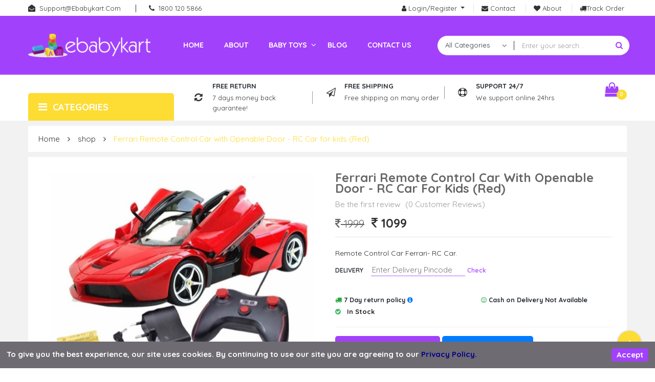

--- FILE ---
content_type: text/html; charset=UTF-8
request_url: https://www.ebabykart.com/buy/remote-control-ferrari-toy-car-red
body_size: 13384
content:
<!doctype html>
<html class="no-js" lang="zxx">

<head>
    
    <!-- Google tag (gtag.js) -->
<script async src="https://www.googletagmanager.com/gtag/js?id=AW-10804778280"></script>
<script>
  window.dataLayer = window.dataLayer || [];
  function gtag(){dataLayer.push(arguments);}
  gtag('js', new Date());

  gtag('config', 'AW-10804778280');
</script>

    
    <!-- Google Tag Manager -->
<script>(function(w,d,s,l,i){w[l]=w[l]||[];w[l].push({'gtm.start':
new Date().getTime(),event:'gtm.js'});var f=d.getElementsByTagName(s)[0],
j=d.createElement(s),dl=l!='dataLayer'?'&l='+l:'';j.async=true;j.src=
'https://www.googletagmanager.com/gtm.js?id='+i+dl;f.parentNode.insertBefore(j,f);
})(window,document,'script','dataLayer','GTM-P2K889N7');</script>
<!-- End Google Tag Manager -->
    <meta charset="utf-8">
    <meta http-equiv="X-UA-Compatible" content="IE=edge">
    <meta name="viewport" content="width=device-width, initial-scale=1">
    <meta name="description" content="meta description">
    <meta name="theme-color" content="#a241fb" />
    <!-- Favicons -->
    <link rel="icon" href="https://www.ebabykart.com/assets/img/favicon.ico" type="image/x-icon">
    <link rel="shortcut icon" href="https://www.ebabykart.com/assets/img/favicon.ico" type="image/x-icon">
    <title>Up to 70% OFF - BUY PP INFINITY Ferrari Remote Control Car with Openable Door - RC Car for kids (Red) :: Ebabykart</title>
    <link rel="stylesheet" href="https://www.ebabykart.com/assets/css/bootstrap.min.css">
    <!-- Font Awesome CSS -->
    <link rel="stylesheet" href="https://www.ebabykart.com/assets/css/font-awesome.min.css">
    <!-- All Plugins CSS css -->
    <link rel="stylesheet" href="https://www.ebabykart.com/assets/css/plugins.css">
    <!-- style css -->
    <link rel="stylesheet" href="https://www.ebabykart.com/assets/css/main.css">
    <link rel="canonical" href="https://www.ebabykart.com/buy/remote-control-ferrari-toy-car-red" />
    <meta name="description" content="PP INFINITY Ferrari Remote Control Car with Openable Door - RC Car for kids (Red) FREE Shipping & Cash on Delivery (COD) options ,100% Genuine Products.">    <style>
        .pincode-chk {
            margin-bottom: 9px;
        }

        .pincode-chk span {
            font-size: 12px;
            font-weight: 900;
            text-transform: uppercase;
            color: #31363c;
            margin-right: 11px;
        }

        .pincode-chk input {
            border: none;
            border-bottom: 1px solid #b161fa;
            width: 34%;
        }

        .pincode-chk .pin-check {
            color: #b363fc;
            font-size: 12px;
            font-weight: 900;
            cursor: pointer;
        }

        .pincode-chk p {
            margin: 0px;
            padding: 0;
            font-size: 12px;
            height: 14px;
        }

        .pincode-chk .frm_error {
            color: #e15461;
            position: absolute;
            margin-top: 29px;
            background: #fff;
            left: 15px;
            font-size: 11px;
            font-weight: 500;
            text-transform: inherit;
        }
        .ratings-wrap{
            cursor: pointer;
        }
        
    </style>
    <script type='text/javascript' src='//platform-api.sharethis.com/js/sharethis.js#property=5d5c3b2fc60153001277c069&product=sticky-share-buttons' async='async'></script>
    
    <!-- Global site tag (gtag.js) - Google Ads: 10804778280 --> <script async src="https://www.googletagmanager.com/gtag/js?id=AW-10804778280"></script> <script> window.dataLayer = window.dataLayer || []; function gtag(){dataLayer.push(arguments);} gtag('js', new Date()); gtag('config', 'AW-10804778280'); </script>
    
    
    <!-- Google tag (gtag.js) -->
<script async src="https://www.googletagmanager.com/gtag/js?id=AW-10804778280"></script>
<script>
  window.dataLayer = window.dataLayer || [];
  function gtag(){dataLayer.push(arguments);}
  gtag('js', new Date());

  gtag('config', 'AW-10804778280');
</script>

    
    
   
   <!-- Facebook Pixel Code -->
<script>
  !function(f,b,e,v,n,t,s)
  {if(f.fbq)return;n=f.fbq=function(){n.callMethod?
  n.callMethod.apply(n,arguments):n.queue.push(arguments)};
  if(!f._fbq)f._fbq=n;n.push=n;n.loaded=!0;n.version='2.0';
  n.queue=[];t=b.createElement(e);t.async=!0;
  t.src=v;s=b.getElementsByTagName(e)[0];
  s.parentNode.insertBefore(t,s)}(window, document,'script',
  'https://connect.facebook.net/en_US/fbevents.js');
  fbq('init', '198968612386403');
  fbq('track', 'PageView');
</script>
<noscript><img height="1" width="1" style="display:none"
  src="https://www.facebook.com/tr?id=198968612386403&ev=PageView&noscript=1"
/></noscript>
<!-- End Facebook Pixel Code -->

</head>

<body>
    <!-- Google Tag Manager (noscript) -->
<noscript><iframe src="https://www.googletagmanager.com/ns.html?id=GTM-P2K889N7"
height="0" width="0" style="display:none;visibility:hidden"></iframe></noscript>
<!-- End Google Tag Manager (noscript) -->


    <div class="wrapper bg--zircon-light color-scheme-1">

        <!-- Header Area Start Here -->
        <header class="header header-1">
    <!-- Global site tag (gtag.js) - Google Ads: 10804778280 --> 
<script async src="https://www.googletagmanager.com/gtag/js?id=AW-10804778280"></script> 

<script> 
window.dataLayer = window.dataLayer || []; 
function gtag(){dataLayer.push(arguments);} 
gtag('js', new Date()); gtag('config', 'AW-10804778280');
</script>
<!-- Global site tag (gtag.js) - Google Analytics -->
<script async src="https://www.googletagmanager.com/gtag/js?id=G-R663FTHBJ1" >
	gtag('config', 'AW-10804778280');
</script>

<!-- Event snippet for Page view conversion page -->
<script>
  gtag('event', 'conversion', {'send_to': 'AW-10804778280/1HL2CMn32IIDEKiqj6Ao'});
</script>

<script>
  window.dataLayer = window.dataLayer || [];
  function gtag(){dataLayer.push(arguments);}
  gtag('js', new Date());

  gtag('config', 'G-R663FTHBJ1');
</script>


<!-- Facebook Pixel Code -->
<script>
  !function(f,b,e,v,n,t,s)
  {if(f.fbq)return;n=f.fbq=function(){n.callMethod?
  n.callMethod.apply(n,arguments):n.queue.push(arguments)};
  if(!f._fbq)f._fbq=n;n.push=n;n.loaded=!0;n.version='2.0';
  n.queue=[];t=b.createElement(e);t.async=!0;
  t.src=v;s=b.getElementsByTagName(e)[0];
  s.parentNode.insertBefore(t,s)}(window, document,'script',
  'https://connect.facebook.net/en_US/fbevents.js');
  fbq('init', '198968612386403');
  fbq('track', 'PageView');
</script>
<noscript>
<img height="1" width="1" style="display:none"
  src="https://www.facebook.com/tr?id=198968612386403&ev=PageView&noscript=1"
/>
</noscript>
<!-- End Facebook Pixel Code -->

<script src="https://apis.google.com/js/platform.js" async defer></script>
<meta name="google-signin-client_id" content="202824307920-7p7okpjl1mrkl610lamat0bo9b2a3to8.apps.googleusercontent.com">
<!----google sign in----->
<!--facbook sign in -->
<script>
	  window.fbAsyncInit = function() {
		FB.init({
		  appId      : '645466872609358',
		  cookie     : true,
		  xfbml      : true,
		  version    : 'v7.0'
		});
		FB.AppEvents.logPageView();   
	  };

	  (function(d, s, id){
		 var js, fjs = d.getElementsByTagName(s)[0];
		 if (d.getElementById(id)) {return;}
		 js = d.createElement(s); js.id = id;
		 js.src = "https://connect.facebook.net/en_US/sdk.js";
		 fjs.parentNode.insertBefore(js, fjs);
	   }(document, 'script', 'facebook-jssdk'));
	   
	   function fbcall(){
			FB.login(function(response){
				if(response.authResponse){
                    console.log(response);
					fbAfterLogin();
				}
			});
	   }
</script>
<!--facebook sign-->
<style>
    .alert-scroll {
        position: fixed;
        z-index: 99999999999;
        width: 100%;
        background: red;
        color: #fff;
        font-weight: 800;
        padding: 8px 0;
        top: 0;
    }

    .alert-scroll a i.fa {
        position: absolute;
        right: 10px;
    }
</style>
<!--<div class="alert-scroll">
    <marquee><i class="fa fa-exclamation-triangle"></i> Covid19 Update -  We are not working due to current lockdown situation. Service will be resumed after further notification by local authority.</marquee>
    <a href="#" onclick="$('.alert-scroll').hide();"><i class="fa fa-times"></i></a>
</div>-->
<div class="header-top header-1--top">
    <div class="container">
        <div class="row align-items-center">
            <div class="col-lg-4 text-lg-left text-center">
                <!-- Contact Info Start -->
                <ul class="contact-info contact-info--1">
                    <li class="contact-info__list"><i class="fa fa-envelope-open"></i><a href="mailto:support@ebabykart.com">support@ebabykart.com</a></li>
                    <li class="contact-info__list"><i class="fa fa-phone"></i><a href="phone:18001205866">1800 120 5866</a></li>
                </ul>
                <!-- Contact Info End -->
            </div>
            <div class="col-lg-8 text-right">
                <!-- Header Top Nav Start -->
                <div class="header-top__nav header-top__nav--1 d-flex justify-content-lg-end justify-content-center">
                    <div class="user-info header-top__nav--item">
                        <div class="dropdown header-top__dropdown">
                                                        <a class="dropdown-toggle" id="userID" data-toggle="modal" data-target="#logINpop">
                                <i class="fa fa-user"></i> Login/Register
                            </a>
                            
                        </div>
                    </div>
                    <div class="currency-selector header-top__nav--item">
                        <div class="header-top__dropdown">
                            <a href="https://www.ebabykart.com/contact">
                                <span><i class="fa fa-envelope"></i> Contact</span>
                            </a>
                        </div>
                    </div>
                    <div class="currency-selector header-top__nav--item">
                        <div class="header-top__dropdown">
                            <a href="https://www.ebabykart.com/about">
                                <span> <i class="fa fa-heart"></i> About</span>
                            </a>
                        </div>
                    </div>
                    <div class="currency-selector header-top__nav--item">
                        <div class="header-top__dropdown">
                            <a href="https://ebabykart.shiprocket.co/" target="_blank">
                                <span> <i class="fa fa-truck"></i>Track Order</span>
                            </a>
                        </div>
                    </div>
                </div>
                <!-- Header Top Nav End -->
            </div>
        </div>
    </div>
</div>
<style>
    @media screen and (max-width: 600px) {
        #bannerofr {
            display: none;
        }
    }
</style>    
    <div class="header-middle header-1--middle brand-bg d-flex align-items-center">
        <div class="container">
            <div class="row align-items-center">
                <div class="col-xl-3 tex-xl-left text-center">
                    <!-- Logo Start -->
                    <a href="https://www.ebabykart.com/" class="logo-box">
                        <img src="https://www.ebabykart.com/assets/img/logo/logo-white.png" alt="logo">
                    </a>
                    <!-- Logo End -->
                </div>
                <div class="col-xl-5 col-lg-7 d-none d-lg-block">
                    <nav class="main-navigation">
                        <!-- Mainmenu Start -->
                        <ul class="mainmenu">
                            <li class="mainmenu__item">
                                <a href="https://www.ebabykart.com/" class="mainmenu__link">Home</a>
                            </li>
                            <li class="mainmenu__item">
                                <a href="https://www.ebabykart.com/about" class="mainmenu__link">About</a>
                            </li>
                            
                            <li class="mainmenu__item menu-item-has-children">
                                <a href="#" class="mainmenu__link">Baby toys</a>
                                <ul class="megamenu three-column">
                                    <li>
                                        <a href="#">Tranding toys</a>
                                        <ul>
                                                                                        <li>
                                                <a href="https://www.ebabykart.com/shop/category/14/?Battery_Rideons_(Car_&_Bikes)">Battery Rideons (Car & Bikes)</a>
                                            </li>
                                                                                        <li>
                                                <a href="https://www.ebabykart.com/shop/category/2/?Tricycle_&_Bicycles">Tricycle & Bicycles</a>
                                            </li>
                                                                                        <li>
                                                <a href="https://www.ebabykart.com/shop/category/4/?Kids_furniture">Kids furniture</a>
                                            </li>
                                                                                        <li>
                                                <a href="https://www.ebabykart.com/shop/category/5/?New_born_(Baby_products)">New born (Baby products)</a>
                                            </li>
                                                                                    </ul>
                                    </li>
                                    <li>
                                        <a href="#">LATEST TOYs</a>
                                        <ul>
                                                                                        <li>
                                                <a href="https://www.ebabykart.com/shop/category/6/?Remote_control">Remote control</a>
                                            </li>
                                                                                        <li>
                                                <a href="https://www.ebabykart.com/shop/category/7/?Learning_&_Educational">Learning & Educational</a>
                                            </li>
                                                                                        <li>
                                                <a href="https://www.ebabykart.com/shop/category/8/?Electric_Vehicles_For_Adults_">Electric Vehicles For Adults </a>
                                            </li>
                                                                                        <li>
                                                <a href="https://www.ebabykart.com/shop/category/9/?Soft_toys">Soft toys</a>
                                            </li>
                                                                                        <li>
                                                <a href="https://www.ebabykart.com/shop/category/10/?Stroller_&_Walkers">Stroller & Walkers</a>
                                            </li>
                                                                                    </ul>
                                    </li>
                                    <li>
                                        <a href="#">Shop More</a>
                                        <ul>
                                                                                        <li>
                                                <a href="https://www.ebabykart.com/shop/category/11/?Musicals_toys">Musicals toys</a>
                                            </li>
                                                                                        <li>
                                                <a href="https://www.ebabykart.com/shop/category/15/?Outdoor_Fun_Activity_">Outdoor Fun Activity </a>
                                            </li>
                                                                                        <li>
                                                <a href="https://www.ebabykart.com/shop/category/16/?Kids_/_Adult_Petrol_Bike_and_ATV">Kids / Adult Petrol Bike and ATV</a>
                                            </li>
                                                                                        <li>
                                                <a href="https://www.ebabykart.com/shop/category/17/?Parts_and_Accessories">Parts and Accessories</a>
                                            </li>
                                                                                        <li>
                                                <a href="https://www.ebabykart.com/shop/category/18/?Small_Toys">Small Toys</a>
                                            </li>
                                                                                    </ul>
                                    </li>

                                </ul>
                            </li>
                            
                            <li class="mainmenu__item">
                                <a href="https://www.ebabykart.com/blog" class="mainmenu__link">Blog</a>
                            </li>
                            <li class="mainmenu__item">
                                <a href="https://www.ebabykart.com/contact" class="mainmenu__link">Contact us</a>
                            </li>
                        </ul>
                        <!-- Mainmenu End -->
                    </nav>
                </div>
                <div class="col-xl-4 col-lg-5">
                    <!-- Search Form Start -->
                    
                    <form action="https://www.ebabykart.com/shop/search" class="search-form search-form--1" method="get">
                        <div class="search-form__group search-form__group--select">
                            <select name="category" id="searchCategory" class="search-form__select">
                                <option value="all">All Categories</option>
                                                                <option value="3">Battery Rideons (Car & Bikes)</option>
                                                                <option value="3">Tricycle & Bicycles</option>
                                                                <option value="3">Kids furniture</option>
                                                                <option value="3">New born (Baby products)</option>
                                                                <option value="3">Remote control</option>
                                                                <option value="3">Learning & Educational</option>
                                                                <option value="3">Electric Vehicles For Adults </option>
                                                                <option value="3">Soft toys</option>
                                                                <option value="3">Stroller & Walkers</option>
                                                                <option value="3">Musicals toys</option>
                                                                <option value="3">Outdoor Fun Activity </option>
                                                                <option value="3">Kids / Adult Petrol Bike and ATV</option>
                                                                <option value="3">Parts and Accessories</option>
                                                                <option value="3">Small Toys</option>
                                                                <option value="3">Fitness</option>
                                                            </select>
                        </div>
                        <input type="text" name="search" class="search-form__input" placeholder="Enter your search...">
                        <button class="search-form__submit hover-scheme-2" type="submit">
                            <i class="fa fa-search"></i>
                        </button>
                    </form>
                    <!-- Search Form End -->
                    <div class="header-middle-nav" id="mobile_carttab">
                        <div class="user-info header-middle-nav__item">
                            <div class="dropdown header-top__dropdown">
                                <a class="dropdown-toggle" id="userID" data-toggle="dropdown" aria-haspopup="true" aria-expanded="false">
                                    <i class="fa fa-user"></i> HI!  Sign in                                </a>
                                <div class="dropdown-menu" aria-labelledby="userID">
                                                                         <a class="dropdown-item" href="https://www.ebabykart.com/myaccount">Login</a>
                                                                    </div>
                            </div>
                        </div>
                        <!-- Header Cart Start -->
                        <div class="mini-cart mini-cart--3">
                            <a class="mini-cart__dropdown-toggle" id="cartDropdown">
                                <i class="fa fa-shopping-bag mini-cart__icon"></i>
                                <sub class="mini-cart__count">0</sub>
                            </a>
                            <div class="mini-cart__dropdown-menu">
                                <div class="mini-cart__content">
                                    <div class="mini-cart__item">
                                                                            </div>
                                    <div class="mini-cart__total">
                                        <h4>
                                            <span class="mini-cart__total--title">Subtotal</span>
                                            <span class="mini-cart__total--ammount"><i class="fa fa-inr"></i> 0</span>
                                        </h4>
                                    </div>
                                    <div class="mini-cart__btn">
                                        <a href="https://www.ebabykart.com/cart" class="btn btn-small btn-icon btn-style-1 color-1">View Cart <i class="fa fa-angle-right"></i></a>
                                        <a href="https://www.ebabykart.com/checkout" class="btn btn-small btn-icon btn-style-1 color-1">Checkout <i class="fa fa-angle-right"></i></a>
                                    </div>

                                </div>
                            </div>
                        </div>
                        <!-- Header Cart End -->
                    </div>
                </div>
            </div>
            <div class="row">
                <div class="col-12 d-flex d-lg-none">
                    
                    <!-- Main Mobile Menu Start -->
                    <div class="mobile-menu"></div>
                    <!-- Main Mobile Menu End -->
                </div>
            </div>
        </div>
    </div>
    <div class="header-bottom header-1--bottom">
        <div class="container">
            <div class="row custom-row align-items-end">
                <div class="col-lg-3">
                    <!-- Category Nav Start -->
                    <div class="category-nav">
                        <h2 class="category-nav__title primary-bg" id="js-cat-nav-title"><i class="fa fa-bars"></i> <span>Categories</span></h2>

                        <ul class="category-nav__menu hide-in-default" id="js-cat-nav">
                                                        <li class="category-nav__menu__item">
                                <a href="https://www.ebabykart.com/shop/category/14/?Battery_Rideons_(Car_&_Bikes)"><i class="fa fa-angle-right"></i> Battery Rideons (Car & Bikes)</a>
                            </li>
                                                        <li class="category-nav__menu__item">
                                <a href="https://www.ebabykart.com/shop/category/2/?Tricycle_&_Bicycles"><i class="fa fa-angle-right"></i> Tricycle & Bicycles</a>
                            </li>
                                                        <li class="category-nav__menu__item">
                                <a href="https://www.ebabykart.com/shop/category/4/?Kids_furniture"><i class="fa fa-angle-right"></i> Kids furniture</a>
                            </li>
                                                        <li class="category-nav__menu__item">
                                <a href="https://www.ebabykart.com/shop/category/5/?New_born_(Baby_products)"><i class="fa fa-angle-right"></i> New born (Baby products)</a>
                            </li>
                                                        <li class="category-nav__menu__item">
                                <a href="https://www.ebabykart.com/shop/category/6/?Remote_control"><i class="fa fa-angle-right"></i> Remote control</a>
                            </li>
                                                        <li class="category-nav__menu__item">
                                <a href="https://www.ebabykart.com/shop/category/7/?Learning_&_Educational"><i class="fa fa-angle-right"></i> Learning & Educational</a>
                            </li>
                                                        <li class="category-nav__menu__item">
                                <a href="https://www.ebabykart.com/shop/category/8/?Electric_Vehicles_For_Adults_"><i class="fa fa-angle-right"></i> Electric Vehicles For Adults </a>
                            </li>
                                                        <li class="category-nav__menu__item">
                                <a href="https://www.ebabykart.com/shop/category/9/?Soft_toys"><i class="fa fa-angle-right"></i> Soft toys</a>
                            </li>
                                                        <li class="category-nav__menu__item">
                                <a href="https://www.ebabykart.com/shop/category/10/?Stroller_&_Walkers"><i class="fa fa-angle-right"></i> Stroller & Walkers</a>
                            </li>
                                                        <li class="category-nav__menu__item">
                                <a href="https://www.ebabykart.com/shop/category/11/?Musicals_toys"><i class="fa fa-angle-right"></i> Musicals toys</a>
                            </li>
                                                        <li class="category-nav__menu__item">
                                <a href="https://www.ebabykart.com/shop/category/15/?Outdoor_Fun_Activity_"><i class="fa fa-angle-right"></i> Outdoor Fun Activity </a>
                            </li>
                                                        <li class="category-nav__menu__item">
                                <a href="https://www.ebabykart.com/shop/category/16/?Kids_/_Adult_Petrol_Bike_and_ATV"><i class="fa fa-angle-right"></i> Kids / Adult Petrol Bike and ATV</a>
                            </li>
                                                        <li class="category-nav__menu__item">
                                <a href="https://www.ebabykart.com/shop/category/17/?Parts_and_Accessories"><i class="fa fa-angle-right"></i> Parts and Accessories</a>
                            </li>
                                                        <li class="category-nav__menu__item">
                                <a href="https://www.ebabykart.com/shop/category/18/?Small_Toys"><i class="fa fa-angle-right"></i> Small Toys</a>
                            </li>
                                                        <li class="category-nav__menu__item">
                                <a href="https://www.ebabykart.com/shop/category/19/?Fitness"><i class="fa fa-angle-right"></i> Fitness</a>
                            </li>
                                                    </ul>
                    </div> 
                    <!-- Category Nav End -->
                    <div class="category-mobile-menu"></div>
                </div>
                <div class="col-lg-8 col-md-10">
                    <div class="corporate corporate--1">
                        <div class="corporate__single">
                            <div class="corporate__icon">
                                <i class="fa fa-refresh"></i>
                            </div>
                            <div class="corporate__content">
                                <h3 class="corporate__title">Free Return</h3>
                                <p class="corporate__text">7 days money back guarantee!</p>
                            </div>
                        </div>
                        <div class="corporate__single">
                            <div class="corporate__icon">
                                <i class="fa fa-paper-plane-o"></i>
                            </div>
                            <div class="corporate__content">
                                <h3 class="corporate__title">FREE SHIPPING</h3>
                                <p class="corporate__text">Free shipping on many order</p>
                            </div>
                        </div>
                        <div class="corporate__single">
                            <div class="corporate__icon">
                                <i class="fa fa-support"></i>
                            </div>
                            <div class="corporate__content">
                                <h3 class="corporate__title">SUPPORT 24/7</h3>
                                <p class="corporate__text">We support online 24hrs</p>
                            </div>
                        </div>
                    </div>
                </div>
                <div class="col-lg-1 col-md-2 align-self-start">
                    <!-- Header Cart Start -->
                    <div class="mini-cart mini-cart--1">
                        <a class="mini-cart__dropdown-toggle" id="cartDropdown22">
                            <i class="fa fa-shopping-bag mini-cart__icon"></i>
                            <sub class="mini-cart__count">0</sub>
                        </a>
                        <div class="mini-cart__dropdown-menu">
                            <div class="mini-cart__content">
                                <div class="mini-cart__item">
                                                                    </div>
                                <div class="mini-cart__total">
                                    <h4>
                                        <span class="mini-cart__total--title">Subtotal</span>
                                        <span class="mini-cart__total--ammount"><i class="fa fa-inr"></i> 0</span>
                                    </h4>
                                </div>
                                <div class="mini-cart__btn">
                                    <a href="https://www.ebabykart.com/cart" class="btn btn-small btn-icon btn-style-1 color-1">View Cart <i class="fa fa-angle-right"></i></a>
                                    <a href="https://www.ebabykart.com/checkout" class="btn btn-small btn-icon btn-style-1 color-1">Checkout <i class="fa fa-angle-right"></i></a>
                                </div>

                            </div>
                        </div>
                    </div>
                    <!-- Header Cart End -->
                </div>
            </div>
        </div>
    </div>

    <!-- Sticky Header Start -->
    <div class="fixed-header">
        <div class="container">
            <div class="row">
                <div class="col-lg-3">
                    <!-- Sticky Logo Start -->
                    <a class="sticky-logo" href="https://www.ebabykart.com/">
                        <img src="https://www.ebabykart.com/assets/img/logo/logo-white.png" alt="logo">
                    </a>
                    <div class="fix_usr_lnk">
                        <a href="https://www.ebabykart.com/myaccount">
                            <i class="fa fa-user"></i>
                        </a>
                        <a href="https://www.ebabykart.com/cart">
                            <i class="fa fa-shopping-bag "></i>
                        </a>
                    </div>
                    <!-- Sticky Logo End -->
                </div>
                <div class="col-lg-9">
                    <!-- Sticky Mainmenu Start -->
                    <nav class="sticky-navigation">
                        <ul class="mainmenu sticky-menu">
                            <li class="mainmenu__item">
                                <a href="https://www.ebabykart.com/" class="mainmenu__link">Home</a>
                            </li>
                            <li class="mainmenu__item">
                                <a href="https://www.ebabykart.com/about" class="mainmenu__link">About</a>
                            </li>
                            
                            <li class="mainmenu__item menu-item-has-children">
                                <a href="#" class="mainmenu__link">Baby toys</a>
                                <ul class="megamenu three-column">
                                    <li>
                                        <a href="#">Tranding toys</a>
                                        <ul>
                                                                                        <li>
                                                <a href="https://www.ebabykart.com/shop/category/14/?Battery_Rideons_(Car_&_Bikes)">Battery Rideons (Car & Bikes)</a>
                                            </li>
                                                                                        <li>
                                                <a href="https://www.ebabykart.com/shop/category/2/?Tricycle_&_Bicycles">Tricycle & Bicycles</a>
                                            </li>
                                                                                        <li>
                                                <a href="https://www.ebabykart.com/shop/category/4/?Kids_furniture">Kids furniture</a>
                                            </li>
                                                                                        <li>
                                                <a href="https://www.ebabykart.com/shop/category/5/?New_born_(Baby_products)">New born (Baby products)</a>
                                            </li>
                                                                                    </ul>
                                    </li>
                                    <li>
                                        <a href="#">LATEST TOYs</a>
                                        <ul>
                                                                                        <li>
                                                <a href="https://www.ebabykart.com/shop/category/6/?Remote_control">Remote control</a>
                                            </li>
                                                                                        <li>
                                                <a href="https://www.ebabykart.com/shop/category/7/?Learning_&_Educational">Learning & Educational</a>
                                            </li>
                                                                                        <li>
                                                <a href="https://www.ebabykart.com/shop/category/8/?Electric_Vehicles_For_Adults_">Electric Vehicles For Adults </a>
                                            </li>
                                                                                        <li>
                                                <a href="https://www.ebabykart.com/shop/category/9/?Soft_toys">Soft toys</a>
                                            </li>
                                                                                        <li>
                                                <a href="https://www.ebabykart.com/shop/category/10/?Stroller_&_Walkers">Stroller & Walkers</a>
                                            </li>
                                                                                    </ul>
                                    </li>
                                    <li>
                                        <a href="#">Shop More</a>
                                        <ul>
                                                                                        <li>
                                                <a href="https://www.ebabykart.com/shop/category/11/?Musicals_toys">Musicals toys</a>
                                            </li>
                                                                                        <li>
                                                <a href="https://www.ebabykart.com/shop/category/15/?Outdoor_Fun_Activity_">Outdoor Fun Activity </a>
                                            </li>
                                                                                        <li>
                                                <a href="https://www.ebabykart.com/shop/category/16/?Kids_/_Adult_Petrol_Bike_and_ATV">Kids / Adult Petrol Bike and ATV</a>
                                            </li>
                                                                                        <li>
                                                <a href="https://www.ebabykart.com/shop/category/17/?Parts_and_Accessories">Parts and Accessories</a>
                                            </li>
                                                                                        <li>
                                                <a href="https://www.ebabykart.com/shop/category/18/?Small_Toys">Small Toys</a>
                                            </li>
                                                                                    </ul>
                                    </li>

                                </ul>
                            </li>
                            
                            <li class="mainmenu__item">
                                <a href="https://www.ebabykart.com/blog" class="mainmenu__link">Blog</a>
                            </li>
                            <li class="mainmenu__item">
                                <a href="https://www.ebabykart.com/contact" class="mainmenu__link">Contact us</a>
                            </li>
                            
                        </ul>
                        <div class="sticky-mobile-menu">
                            <span class="sticky-menu-btn"></span>
                        </div>
                    </nav>
                    <!-- Sticky Mainmenu End -->
                </div>
            </div>
        </div>
    </div>
    <!-- Sticky Header End -->
</header>        <!-- Header Area End Here -->

        <!-- Breadcumb area Start -->
        <div class="breadcrumb-area">
            <div class="container">
                <div class="row">
                    <div class="col-12">
                        <ul class="breadcrumb">
                            <li><a href="https://www.ebabykart.com/">Home</a></li>
                            <li><a href="https://www.ebabykart.com/shop">shop</a></li>
                            <li class="current"><a>Ferrari Remote Control Car with Openable Door - RC Car for kids (Red)</a></li>
                        </ul>
                    </div>
                </div>
            </div>
        </div>
        <!-- Breadcumb area End -->

        <!-- Main Content Wrapper Start -->
        <div class="main-content-wrapper">
            <div class="single-products-area  section-sm-padding">
                <div class="container">
                    <!-- Single Product Start -->
                    <section class="single-product bg--white pt--30 pb--30 pt-sm--20 pb-sm--20">
                        <div class="row">
                            <div class="col-lg-6">
                                <!-- Tab Content Start -->
                                <div class="tab-content product-thumb-large" id="myTabContent-3">
                                                                        <div class="tab-pane fade show active" id="product-large-1">
                                        <div class="single-product__img easyzome">
                                            <img src="https://www.ebabykart.com/assets/images/products/3dc59f0487a18223c5018ed52ebfea9e.jpg" alt="product">
                                            <a class="popup-btn" href="https://www.ebabykart.com/assets/images/products/3dc59f0487a18223c5018ed52ebfea9e.jpg"><i class="fa fa-search-plus"></i>Large Image</a>
                                        </div>
                                    </div>
                                                                        <div class="tab-pane fade show " id="product-large-2">
                                        <div class="single-product__img easyzome">
                                            <img src="https://www.ebabykart.com/assets/images/products/3729938238f6277700e21e0e060e7e06.jpg" alt="product">
                                            <a class="popup-btn" href="https://www.ebabykart.com/assets/images/products/3729938238f6277700e21e0e060e7e06.jpg"><i class="fa fa-search-plus"></i>Large Image</a>
                                        </div>
                                    </div>
                                                                        <div class="tab-pane fade show " id="product-large-3">
                                        <div class="single-product__img easyzome">
                                            <img src="https://www.ebabykart.com/assets/images/products/cc646fc6a5befbda3271c9038abba16c.jpg" alt="product">
                                            <a class="popup-btn" href="https://www.ebabykart.com/assets/images/products/cc646fc6a5befbda3271c9038abba16c.jpg"><i class="fa fa-search-plus"></i>Large Image</a>
                                        </div>
                                    </div>
                                                                        <div class="tab-pane fade show " id="product-large-4">
                                        <div class="single-product__img easyzome">
                                            <img src="https://www.ebabykart.com/assets/images/products/a0a4f3ea08798cfd302411acfd5ffebd.jpg" alt="product">
                                            <a class="popup-btn" href="https://www.ebabykart.com/assets/images/products/a0a4f3ea08798cfd302411acfd5ffebd.jpg"><i class="fa fa-search-plus"></i>Large Image</a>
                                        </div>
                                    </div>
                                                                    </div>
                                <!-- Tab Content End -->

                                <!-- Product Thumbnail Carousel Start -->
                                <div class="product-thumbnail">
                                    <div class="thumb-menu product-thumb-menu" id="thumbmenu-horizontal">
                                                                                <div class="thumb-menu-item">
                                            <a href="#product-large-1" data-toggle="tab" class="nav-link active">
                                                <img src="https://www.ebabykart.com/assets/images/products/3dc59f0487a18223c5018ed52ebfea9e.jpg" alt="product thumb">
                                            </a>
                                        </div>
                                                                                <div class="thumb-menu-item">
                                            <a href="#product-large-2" data-toggle="tab" class="nav-link ">
                                                <img src="https://www.ebabykart.com/assets/images/products/3729938238f6277700e21e0e060e7e06.jpg" alt="product thumb">
                                            </a>
                                        </div>
                                                                                <div class="thumb-menu-item">
                                            <a href="#product-large-3" data-toggle="tab" class="nav-link ">
                                                <img src="https://www.ebabykart.com/assets/images/products/cc646fc6a5befbda3271c9038abba16c.jpg" alt="product thumb">
                                            </a>
                                        </div>
                                                                                <div class="thumb-menu-item">
                                            <a href="#product-large-4" data-toggle="tab" class="nav-link ">
                                                <img src="https://www.ebabykart.com/assets/images/products/a0a4f3ea08798cfd302411acfd5ffebd.jpg" alt="product thumb">
                                            </a>
                                        </div>
                                                                            </div>
                                </div>
                                <!-- Product Thumbnail Carousel End -->
                            </div>
                            <div class="col-lg-6">
                                <!-- Single Product Content Start -->
                                <div class="single-product__content">
                                    <div class="single-product__top">
                                        <h1 class="single-product__name">Ferrari Remote Control Car with Openable Door - RC Car for kids (Red)</h1>
                                        <div class="ratings-wrap">
                                            <div class="ratings">
                                                <span>Be the first review</span>                                            </div>
                                            <span>(0 Customer Reviews)</span>
                                        </div>
                                        <div class="single-product__price">
                                            <span class="regular-price"><i class="fa fa-inr"></i> 1999</span>
                                            <span class="sale-price"><i class="fa fa-inr"></i> 1099</span>
                                        </div>
                                    </div>
                                    <div class="single-product__middle">
                                        <p class="single-product__short-desc mb-3">Remote Control Car Ferrari- RC Car.</p>
                                        
                                        
                                        <form action="https://www.ebabykart.com/cart/addincart" class="checkingcart" method="post">

                                            <div class="options">
                                                <div class="pincode-chk">
                                                    <span>Delivery</span>
                                                                                                        <input type="text" name="pincode" placeholder="Enter Delivery Pincode" id="pincds" value="">
                                                    <label class="pin-check">Check</label>
                                                    <p id="pinnjh"> </p>
													<p id="pin_estimate"> </p>
                                                </div>
                                                
                                                <h4 class="mb-0">
                                                    
                                                    <!--<span class="pull-right">HDFC OFFER <a href="javascript:void(0)" data-toggle="tooltip" data-title="HDFC credit card offer Contact us for more detail"><i class="fa fa-info-circle"></i></a></span>-->
                                                </h4>
                                        
                                                <div class="row">
                                                    <div class="col-md-6">
                                                        <h5><i class="fa fa-truck text-success"></i> 7 Day return policy <a href="https://www.ebabykart.com/returnpolicy" target="_blank"><i class="fa fa-info-circle"></i></a> </h5>
                                                    </div>
                                                    <div class="col-md-6">
                                                        <h5><i class="fa fa-smile-o text-success"></i> 
																													Cash on Delivery Not Available 
															
														</h5>
                                                    </div>
                                                </div>
                                                <p class="product-availability"><i class="fa fa-check-circle"></i>
                                                    In Stock                                                </p>
                                                                                            </div>
                                                                                        <div class="single-product__btn">
                                                <input type="hidden" name="prdid" value="348">
                                                <input type="hidden" name="shipping" value="">
                                                <button type="submit" id="bujjjaa" class="btn add-to-cart btn-style-1 color-1"><i class="fa fa-cart-plus"></i> Add to Cart</button>
                                                <input type="hidden" name="buynow" value="0">
                                                                                                <button type="button" class="btn add-to-cart bg-primary" data-toggle="modal" data-target="#logINpop"><i class="fa fa-shopping-bag"></i> Buy now</button>
                                                                                            </div>
                                                                                    </form>
                                    </div>

                                    <div class="single-product__meta">
                                        <p>
                                            <strong>Categories:</strong>
                                            <a href="https://www.ebabykart.com/shop/category/6/?Remote_control">Remote control</a>
                                        </p>

                                    </div>

                                    <div class="social-share">
                                        <strong>Share This Product</strong>
                                        <div class="sharethis-inline-share-buttons"></div>
                                    </div>
                                </div>
                                <!-- Single Product Content End -->
                            </div>
                        </div>
                    </section>
                    <!-- Single Product End -->

                    <!-- Single Product Tab Start -->
                    <section class="single-product-tab pt--60 pb--40 pt-sm--40 pb-sm--30">
                        <div class="row">
                            <div class="col-12">
                                <ul class="single-product-tab__head nav nav-tab" id="singleProductTab" role="tablist">
                                    <li class="nav-item single-product-tab__item">
                                        <a class="nav-link single-product-tab__link active" id="nav-desc-tab" data-toggle="tab" href="#nav-desc" role="tab" aria-controls="nav-desc" aria-selected="true">Description</a>
                                    </li>
                                    <li class="nav-item single-product-tab__item">
                                        <a class="nav-link single-product-tab__link" id="nav-details-tab" data-toggle="tab" href="#nav-details" role="tab" aria-controls="nav-details" aria-selected="true">Additional Information</a>
                                    </li>

                                    <li class="nav-item single-product-tab__item">
                                        <a class="nav-link single-product-tab__link" id="nav-review-tab" data-toggle="tab" href="#nav-review" role="tab" aria-controls="nav-review" aria-selected="true">review (0)</a>
                                    </li>
                                </ul>
                                <div class="single-product-tab__content tab-content bg--white">
                                    <div class="tab-pane fade show active" id="nav-desc" role="tabpanel" aria-labelledby="nav-desc-tab">
                                        <p><span style="font-weight: 700;">Specifications</span></p><p><span style="font-weight: 700;">In The Box</span></p><p><b>PP INFINITY Ferrari Remote Control Car with Openable Door - RC Car for kids (Red)</b></p><p>1 RC Car, 1 Remote, 1 Battery, 1 Charger<br></p><table class="table table-bordered"><tbody><tr><td><span style="font-weight: 700;">General</span><br></td><td><br></td></tr><tr><td>Brand<br></td><td>PP INFINITY</td></tr><tr><td>Model Name<br></td><td>Ferrari Remote Control Car with Openable Door<br></td></tr><tr><td>Type<br></td><td>RC Toy Car</td></tr><tr><td>Minimum Age</td><td>4 Years</td></tr><tr><td>Skillset <br></td><td>Controlling and handling Skill<br></td></tr><tr><td>Color</td><td>Red</td></tr><tr><td>Delivery Condition<br></td><td>DIY(Do-It-Yourself)<br></td></tr><tr><td>Material<br></td><td>ABS Plastic</td></tr><tr><td>Battery Operated <br></td><td>Yes</td></tr><tr><td>Rechargeable<br></td><td>Yes</td></tr><tr><td><b> Key Features</b><br></td><td><br></td></tr><tr><td><b>1.</b></td><td>High detailing of the car<br></td></tr><tr><td><b>2.</b></td><td>Can move in all directions<br></td></tr><tr><td><b>3.</b></td><td>Equipped with light effects <br></td></tr><tr><td><b>4.</b></td><td>Doors can be opened<br></td></tr><tr><td><span style="font-weight: 700;">More Details</span><br></td><td><br></td></tr><tr><td>Dimensions<br></td><td>L 28 x B 11 x H 6.5 cm <br></td></tr><tr><td>Item Weight<br></td><td>680 gm</td></tr><tr><td>Generic Name<br></td><td>PP INFINITY  Remote Control Ferrari Car with Openable Door RC Car for kids, Remote control Ferrari car for kids, Remote ca for kids, remote control car for kids. RC toy car, RC Car.<br></td></tr><tr><td>Country Origin<br></td><td>China </td></tr></tbody></table><p><br></p>                                    </div>
                                    <div class="tab-pane" role="tabpanel" id="nav-details" aria-labelledby="nav-details-tab">
                                        <div class="product-additional-info">
                                            <h3>Additional Information</h3>
                                            <div class="table-content table-responsive">
                                                <p><b>PP INFINITY Ferrari Remote Control Car with Openable Door - RC Car for kids (Red)</b><br></p>                                            </div>
                                        </div>
                                    </div>
                                    <div class="tab-pane" role="tabpanel" id="nav-review" aria-labelledby="nav-review-tab">
                                        <div class="product-review-wrap">
                                            <h2 class="mb--20">0 REVIEWS FOR Remote control</h2>
                                            <div class="review mb--40">
                                                                                            </div>
                                            <h2 class="mb--20">Add a Review</h2>
                                            <form class="form form--review form-submit1" action="https://www.ebabykart.com/shop/review" method="post">
                                                <div class="form__group clearfix mb--20">
                                                    <label class="form__label d-block">Your Ratings</label>
                                                    <input type="hidden" value="348" name="review_id">
                                                    <div class="rating">
                                                        <input type="radio" id="star5" name="rating" value="5" /><label class="full" for="star5" title="Awesome - 5 stars"></label>
                                                        <input type="radio" id="star4half" name="rating" value="4.5" /><label class="half" for="star4half" title="Pretty good - 4.5 stars"></label>
                                                        <input type="radio" id="star4" name="rating" value="4" /><label class="full" for="star4" title="Pretty good - 4 stars"></label>
                                                        <input type="radio" id="star3half" name="rating" value="3.5" /><label class="half" for="star3half" title="Meh - 3.5 stars"></label>
                                                        <input type="radio" id="star3" name="rating" value="3" /><label class="full" for="star3" title="Meh - 3 stars"></label>
                                                        <input type="radio" id="star2half" name="rating" value="2.5" /><label class="half" for="star2half" title="Kinda bad - 2.5 stars"></label>
                                                        <input type="radio" id="star2" name="rating" value="2" /><label class="full" for="star2" title="Kinda bad - 2 stars"></label>
                                                        <input type="radio" id="star1half" name="rating" value="1.5" /><label class="half" for="star1half" title="Meh - 1.5 stars"></label>
                                                        <input type="radio" id="star1" name="rating" value="1" /><label class="full" for="star1" title="Sucks big time - 1 star"></label>
                                                        <input type="radio" id="starhalf" name="rating" value="0.5" /><label class="half" for="starhalf" title="Sucks big time - 0.5 stars"></label>
                                                    </div>
                                                </div>
                                                <div class="form__group clearfix mb--20 w-50">
                                                    <label class="form__label" for="review">Your Review</label>
                                                    <textarea id="review" name="review_msg" class="form__input form__input--textarea "></textarea>
                                                </div>
                                                <div class="row">
                                                    <div class="col-md-4">
                                                        <div class="form__group mb--20">
                                                            <label class="form__label" for="review_name">Name *</label>
                                                            <input id="review_name" name="review_name" class="form__input">
                                                        </div>
                                                    </div>
                                                    <div class="col-md-4">
                                                        <div class="form__group mb--20">
                                                            <label class="form__label" for="review_email">Email *</label>
                                                            <input id="review_email" name="review_emil" class="form__input">
                                                        </div>
                                                    </div>
                                                </div>


                                                <div class="form__group clearfix">
                                                    <button type="submit" class="form__submit">Submit</button>
                                                </div>
                                            </form>
                                        </div>
                                    </div>
                                </div>
                            </div>
                        </div>
                    </section>
                    <!-- Single Product Tab End -->
                    <!-- Related Product Start -->
                    <section class="related-products-area section-padding section-sm-padding">
                        <div class="row">
                            <div class="col-12 mb--20">
                                <div class="section-title title-1">
                                    <h2>Related Products</h2>
                                </div>
                            </div>
                        </div>
                        <div class="row">
                            <div class="col-12">
                                <div class="related-product-carousel owl-carousel product-carousel-hover">
                                                                        <div class="related-product">
                                        <div class="product-box product-box-hover-down bg--white color-1">
                                            <a href="https://www.ebabykart.com/buy/remote-control-ferrari-toy-car">
                                                <div class="product-box__img">
                                                                                                        <img src="https://www.ebabykart.com/assets/images/products/97a1f9f3c6ce6e5e80839b44f81601b1.jpg" alt="Ferrari Remote Control Car with Openable Door - RC Car for kids (Yellow)" class="primary-image">
                                                                                                        <img src="https://www.ebabykart.com/assets/images/products/87457e09897544240b9c320e2469c0b4.jpg" alt="Ferrari Remote Control Car with Openable Door - RC Car for kids (Yellow)" class="secondary-image">
                                                                                                    </div>
                                            </a>
                                            <div class="product-box__content">
                                                <h3 class="product-box__title">
                                                    <a href="https://www.ebabykart.com/buy/remote-control-ferrari-toy-car">Ferrari Remote Control Car with Openable</a>
                                                </h3>
                                                <div class="ratings">
                                                    Be the first review                                                </div>
                                                <div class="product-box__price">
                                                    <span class="regular-price">₹ 1999</span>
                                                    <span class="sale-price">₹ 1099</span>
                                                </div>
                                            </div>
                                            <div class="product-box__action action-2">
                                                <a  href="https://www.ebabykart.com/buy/remote-control-ferrari-toy-car" class="add-to-cart"><i class="fa fa-shopping-bag"></i> add to cart</a>
                                            </div>
                                        </div>
                                    </div>
                                                                        <div class="related-product">
                                        <div class="product-box product-box-hover-down bg--white color-1">
                                            <a href="https://www.ebabykart.com/buy/remote-control-ferrari-toy-car-red">
                                                <div class="product-box__img">
                                                                                                        <img src="https://www.ebabykart.com/assets/images/products/3dc59f0487a18223c5018ed52ebfea9e.jpg" alt="Ferrari Remote Control Car with Openable Door - RC Car for kids (Red)" class="primary-image">
                                                                                                        <img src="https://www.ebabykart.com/assets/images/products/3729938238f6277700e21e0e060e7e06.jpg" alt="Ferrari Remote Control Car with Openable Door - RC Car for kids (Red)" class="secondary-image">
                                                                                                    </div>
                                            </a>
                                            <div class="product-box__content">
                                                <h3 class="product-box__title">
                                                    <a href="https://www.ebabykart.com/buy/remote-control-ferrari-toy-car-red">Ferrari Remote Control Car with Openable</a>
                                                </h3>
                                                <div class="ratings">
                                                    Be the first review                                                </div>
                                                <div class="product-box__price">
                                                    <span class="regular-price">₹ 1999</span>
                                                    <span class="sale-price">₹ 1099</span>
                                                </div>
                                            </div>
                                            <div class="product-box__action action-2">
                                                <a  href="https://www.ebabykart.com/buy/remote-control-ferrari-toy-car-red" class="add-to-cart"><i class="fa fa-shopping-bag"></i> add to cart</a>
                                            </div>
                                        </div>
                                    </div>
                                                                        <div class="related-product">
                                        <div class="product-box product-box-hover-down bg--white color-1">
                                            <a href="https://www.ebabykart.com/buy/hand-induction-control-flying-helicopter-toy">
                                                <div class="product-box__img">
                                                                                                        <img src="https://www.ebabykart.com/assets/images/products/611b4e052e72701453b5f4f25374be08.jpeg" alt="Hand Induction Control Flying Helicopter Toy  (Blue)" class="primary-image">
                                                                                                        <img src="https://www.ebabykart.com/assets/images/products/5782c271815d1137c959161a37c220ba.jpeg" alt="Hand Induction Control Flying Helicopter Toy  (Blue)" class="secondary-image">
                                                                                                    </div>
                                            </a>
                                            <div class="product-box__content">
                                                <h3 class="product-box__title">
                                                    <a href="https://www.ebabykart.com/buy/hand-induction-control-flying-helicopter-toy">Hand Induction Control Flying Helicopter</a>
                                                </h3>
                                                <div class="ratings">
                                                    <i class="fa fa-star rated"></i><i class="fa fa-star rated"></i><i class="fa fa-star rated"></i><i class="fa fa-star rated"></i><i class="fa fa-star rated"></i>                                                </div>
                                                <div class="product-box__price">
                                                    <span class="regular-price">₹ 599</span>
                                                    <span class="sale-price">₹ 549</span>
                                                </div>
                                            </div>
                                            <div class="product-box__action action-2">
                                                <a  href="https://www.ebabykart.com/buy/hand-induction-control-flying-helicopter-toy" class="add-to-cart"><i class="fa fa-shopping-bag"></i> add to cart</a>
                                            </div>
                                        </div>
                                    </div>
                                                                        <div class="related-product">
                                        <div class="product-box product-box-hover-down bg--white color-1">
                                            <a href="https://www.ebabykart.com/buy/remote-control-car-for-kids-green">
                                                <div class="product-box__img">
                                                                                                        <img src="https://www.ebabykart.com/assets/images/products/8e9eb66e6663b631a0b3cb0363fce9ef.jpg" alt="Remote Control Car for Kids , 4x4 RC Toys Monster Truck for Kids(Green)" class="primary-image">
                                                                                                        <img src="https://www.ebabykart.com/assets/images/products/817864119343f0ed4fd7ffdabb1ff384.jpg" alt="Remote Control Car for Kids , 4x4 RC Toys Monster Truck for Kids(Green)" class="secondary-image">
                                                                                                    </div>
                                            </a>
                                            <div class="product-box__content">
                                                <h3 class="product-box__title">
                                                    <a href="https://www.ebabykart.com/buy/remote-control-car-for-kids-green">Remote Control Car for Kids , 4x4 RC Toy</a>
                                                </h3>
                                                <div class="ratings">
                                                    Be the first review                                                </div>
                                                <div class="product-box__price">
                                                    <span class="regular-price">₹ 2499</span>
                                                    <span class="sale-price">₹ 1499</span>
                                                </div>
                                            </div>
                                            <div class="product-box__action action-2">
                                                <a  href="https://www.ebabykart.com/buy/remote-control-car-for-kids-green" class="add-to-cart"><i class="fa fa-shopping-bag"></i> add to cart</a>
                                            </div>
                                        </div>
                                    </div>
                                                                        <div class="related-product">
                                        <div class="product-box product-box-hover-down bg--white color-1">
                                            <a href="https://www.ebabykart.com/buy/remote-control-car-for-kids-blue">
                                                <div class="product-box__img">
                                                                                                        <img src="https://www.ebabykart.com/assets/images/products/00ba76cb3213510eb2694132aaec1914.jpg" alt="Remote Control Car for Kids , 4x4 RC Toys Monster Truck for Kids(Blue)" class="primary-image">
                                                                                                        <img src="https://www.ebabykart.com/assets/images/products/dd9bbd859ea9e7b21709807956c4e7a2.jpg" alt="Remote Control Car for Kids , 4x4 RC Toys Monster Truck for Kids(Blue)" class="secondary-image">
                                                                                                    </div>
                                            </a>
                                            <div class="product-box__content">
                                                <h3 class="product-box__title">
                                                    <a href="https://www.ebabykart.com/buy/remote-control-car-for-kids-blue">Remote Control Car for Kids , 4x4 RC Toy</a>
                                                </h3>
                                                <div class="ratings">
                                                    Be the first review                                                </div>
                                                <div class="product-box__price">
                                                    <span class="regular-price">₹ 2499</span>
                                                    <span class="sale-price">₹ 1499</span>
                                                </div>
                                            </div>
                                            <div class="product-box__action action-2">
                                                <a  href="https://www.ebabykart.com/buy/remote-control-car-for-kids-blue" class="add-to-cart"><i class="fa fa-shopping-bag"></i> add to cart</a>
                                            </div>
                                        </div>
                                    </div>
                                                                        <div class="related-product">
                                        <div class="product-box product-box-hover-down bg--white color-1">
                                            <a href="https://www.ebabykart.com/buy/bugatti-remote-control-car-for-kids-red">
                                                <div class="product-box__img">
                                                                                                        <img src="https://www.ebabykart.com/assets/images/products/506b77d8f7277f9ddef0b6f75e090ad3.jpg" alt="Bugatti Remote Control Car For Kids ,Battery Rechargeable Car with opening doors - Red" class="primary-image">
                                                                                                        <img src="https://www.ebabykart.com/assets/images/products/2d71f5dbc9845e950eacf86b45166ab9.jpg" alt="Bugatti Remote Control Car For Kids ,Battery Rechargeable Car with opening doors - Red" class="secondary-image">
                                                                                                    </div>
                                            </a>
                                            <div class="product-box__content">
                                                <h3 class="product-box__title">
                                                    <a href="https://www.ebabykart.com/buy/bugatti-remote-control-car-for-kids-red">Bugatti Remote Control Car For Kids ,Bat</a>
                                                </h3>
                                                <div class="ratings">
                                                    Be the first review                                                </div>
                                                <div class="product-box__price">
                                                    <span class="regular-price">₹ 2599</span>
                                                    <span class="sale-price">₹ 1399</span>
                                                </div>
                                            </div>
                                            <div class="product-box__action action-2">
                                                <a  href="https://www.ebabykart.com/buy/bugatti-remote-control-car-for-kids-red" class="add-to-cart"><i class="fa fa-shopping-bag"></i> add to cart</a>
                                            </div>
                                        </div>
                                    </div>
                                                                        <div class="related-product">
                                        <div class="product-box product-box-hover-down bg--white color-1">
                                            <a href="https://www.ebabykart.com/buy/bugatti-remote-control-car-for-kids-blue">
                                                <div class="product-box__img">
                                                                                                        <img src="https://www.ebabykart.com/assets/images/products/6a0250cd4a455b37835a91caf7708c04.jpg" alt="Bugatti Remote Control Car For Kids ,Battery Rechargeable Car with opening doors - Blue" class="primary-image">
                                                                                                        <img src="https://www.ebabykart.com/assets/images/products/d5288ed12df350b101ab89e96e5abe12.jpg" alt="Bugatti Remote Control Car For Kids ,Battery Rechargeable Car with opening doors - Blue" class="secondary-image">
                                                                                                    </div>
                                            </a>
                                            <div class="product-box__content">
                                                <h3 class="product-box__title">
                                                    <a href="https://www.ebabykart.com/buy/bugatti-remote-control-car-for-kids-blue">Bugatti Remote Control Car For Kids ,Bat</a>
                                                </h3>
                                                <div class="ratings">
                                                    Be the first review                                                </div>
                                                <div class="product-box__price">
                                                    <span class="regular-price">₹ 2599</span>
                                                    <span class="sale-price">₹ 1399</span>
                                                </div>
                                            </div>
                                            <div class="product-box__action action-2">
                                                <a  href="https://www.ebabykart.com/buy/bugatti-remote-control-car-for-kids-blue" class="add-to-cart"><i class="fa fa-shopping-bag"></i> add to cart</a>
                                            </div>
                                        </div>
                                    </div>
                                                                        <div class="related-product">
                                        <div class="product-box product-box-hover-down bg--white color-1">
                                            <a href="https://www.ebabykart.com/buy/bmw-remote-control-car-for-kids-blue">
                                                <div class="product-box__img">
                                                                                                        <img src="https://www.ebabykart.com/assets/images/products/09362708c6619d1169c9a04140e23bcf.jpg" alt="BMW Remote Control Car For Kids, RC Battery Rechargeable Car with opening doors - Blue" class="primary-image">
                                                                                                        <img src="https://www.ebabykart.com/assets/images/products/2a29709726c7e4560063a2010b549f96.jpg" alt="BMW Remote Control Car For Kids, RC Battery Rechargeable Car with opening doors - Blue" class="secondary-image">
                                                                                                    </div>
                                            </a>
                                            <div class="product-box__content">
                                                <h3 class="product-box__title">
                                                    <a href="https://www.ebabykart.com/buy/bmw-remote-control-car-for-kids-blue">BMW Remote Control Car For Kids, RC Batt</a>
                                                </h3>
                                                <div class="ratings">
                                                    <i class="fa fa-star rated"></i><i class="fa fa-star rated"></i><i class="fa fa-star rated"></i><i class="fa fa-star rated"></i><i class="fa fa-star rated"></i>                                                </div>
                                                <div class="product-box__price">
                                                    <span class="regular-price">₹ 9599</span>
                                                    <span class="sale-price">₹ 5499</span>
                                                </div>
                                            </div>
                                            <div class="product-box__action action-2">
                                                <a  href="https://www.ebabykart.com/buy/bmw-remote-control-car-for-kids-blue" class="add-to-cart"><i class="fa fa-shopping-bag"></i> add to cart</a>
                                            </div>
                                        </div>
                                    </div>
                                                                        <div class="related-product">
                                        <div class="product-box product-box-hover-down bg--white color-1">
                                            <a href="https://www.ebabykart.com/buy/remote-control-stunt-car-for-kids-rc-car-red">
                                                <div class="product-box__img">
                                                                                                        <img src="https://www.ebabykart.com/assets/images/products/3e6a063e6e97469c1ee5efb5d37cc43f.jpg" alt="Remote Control Stunt Car For kids, RC Car 360° Rotating Rolling Car, RC Truck Toy for Kids -Red" class="primary-image">
                                                                                                        <img src="https://www.ebabykart.com/assets/images/products/6de577267258376438dddca578d6a644.jpg" alt="Remote Control Stunt Car For kids, RC Car 360° Rotating Rolling Car, RC Truck Toy for Kids -Red" class="secondary-image">
                                                                                                    </div>
                                            </a>
                                            <div class="product-box__content">
                                                <h3 class="product-box__title">
                                                    <a href="https://www.ebabykart.com/buy/remote-control-stunt-car-for-kids-rc-car-red">Remote Control Stunt Car For kids, RC Ca</a>
                                                </h3>
                                                <div class="ratings">
                                                    Be the first review                                                </div>
                                                <div class="product-box__price">
                                                    <span class="regular-price">₹ 999</span>
                                                    <span class="sale-price">₹ 449</span>
                                                </div>
                                            </div>
                                            <div class="product-box__action action-2">
                                                <a  href="https://www.ebabykart.com/buy/remote-control-stunt-car-for-kids-rc-car-red" class="add-to-cart"><i class="fa fa-shopping-bag"></i> add to cart</a>
                                            </div>
                                        </div>
                                    </div>
                                                                        <div class="related-product">
                                        <div class="product-box product-box-hover-down bg--white color-1">
                                            <a href="https://www.ebabykart.com/buy/remote-control-stunt-car-for-kids-rc-car-green">
                                                <div class="product-box__img">
                                                                                                        <img src="https://www.ebabykart.com/assets/images/products/b9a3051503c72bb473ce5e4f436ffc58.jpg" alt="Remote Control Stunt Car For kids, RC Car 360° Rotating Rolling Car, RC Truck Toy for Kids -Red" class="primary-image">
                                                                                                    </div>
                                            </a>
                                            <div class="product-box__content">
                                                <h3 class="product-box__title">
                                                    <a href="https://www.ebabykart.com/buy/remote-control-stunt-car-for-kids-rc-car-green">Remote Control Stunt Car For kids, RC Ca</a>
                                                </h3>
                                                <div class="ratings">
                                                    Be the first review                                                </div>
                                                <div class="product-box__price">
                                                    <span class="regular-price">₹ 999</span>
                                                    <span class="sale-price">₹ 449</span>
                                                </div>
                                            </div>
                                            <div class="product-box__action action-2">
                                                <a  href="https://www.ebabykart.com/buy/remote-control-stunt-car-for-kids-rc-car-green" class="add-to-cart"><i class="fa fa-shopping-bag"></i> add to cart</a>
                                            </div>
                                        </div>
                                    </div>
                                                                        <div class="related-product">
                                        <div class="product-box product-box-hover-down bg--white color-1">
                                            <a href="https://www.ebabykart.com/buy/j2-4k-1080p-hd-camera-drone-adults-kids-2-batteries-toy-dron">
                                                <div class="product-box__img">
                                                                                                        <img src="https://www.ebabykart.com/assets/images/products/7d6e8c614aaf6fab2528d16bd46fcc9e.jpg" alt="J2 4k 1080P HD Camera Drone for Adults & Kids with 2 Batteries and One Key Take Off/Landing, 3D Flips and Toy Drone" class="primary-image">
                                                                                                        <img src="https://www.ebabykart.com/assets/images/products/d64136390b65419d7376ba386ef57800.jpg" alt="J2 4k 1080P HD Camera Drone for Adults & Kids with 2 Batteries and One Key Take Off/Landing, 3D Flips and Toy Drone" class="secondary-image">
                                                                                                    </div>
                                            </a>
                                            <div class="product-box__content">
                                                <h3 class="product-box__title">
                                                    <a href="https://www.ebabykart.com/buy/j2-4k-1080p-hd-camera-drone-adults-kids-2-batteries-toy-dron">J2 4k 1080P HD Camera Drone for Adults &</a>
                                                </h3>
                                                <div class="ratings">
                                                    Be the first review                                                </div>
                                                <div class="product-box__price">
                                                    <span class="regular-price">₹ 5999</span>
                                                    <span class="sale-price">₹ 2599</span>
                                                </div>
                                            </div>
                                            <div class="product-box__action action-2">
                                                <a  href="https://www.ebabykart.com/buy/j2-4k-1080p-hd-camera-drone-adults-kids-2-batteries-toy-dron" class="add-to-cart"><i class="fa fa-shopping-bag"></i> add to cart</a>
                                            </div>
                                        </div>
                                    </div>
                                    
                                </div>
                            </div>
                        </div>
                    </section>
                    <!-- Related Product End -->
                </div>
            </div>
        </div>
        <!-- Main Content Wrapper End -->


        <!-- Footer Start -->
        <footer class="footer">
    <div class="footer-top">
        <div class="container">
            <div class="row pt--40 pb--40">
                <div class="col-md-3 mb-sm--30">
                    <div class="method-box">
                        <div class="method-box__icon">
                            <i class="fa fa-phone"></i>
                        </div>
                        <div class="method-box__content">
                            <h4>1800 120 5866</h4>
                            <p>Free support line!</p>
                        </div>
                    </div>
                </div>
                <div class="col-md-3 mb-sm--30">
                    <div class="method-box">
                        <div class="method-box__icon">
                            <i class="fa fa-whatsapp"></i>
                        </div>
                        <div class="method-box__content">
                            <h4>+91-9354007427</h4>
                            <p>Whatsapp support</p>
                        </div>
                    </div>
                </div>
                <div class="col-md-3 mb-sm--30">
                    <div class="method-box">
                        <div class="method-box__icon">
                            <i class="fa fa-envelope-o"></i>
                        </div>
                        <div class="method-box__content">
                            <h4>support@ebabykart.com</h4>
                            <p>Orders Support!</p>
                        </div>
                    </div>
                </div>
                <div class="col-md-3">
                    <div class="method-box">
                        <div class="method-box__icon">
                            <i class="fa fa-clock-o"></i>
                        </div>
                        <div class="method-box__content">
                            <h4>Mon - Sat / 10:00am - 6:00pm</h4>
                            <p>Working Days/Hours!</p>
                        </div>
                    </div>
                </div>
            </div>
            <div class="row">
                <div class="col-12">
                    <hr class="line">
                </div>
            </div>
            <div class="row pt--40 pb--40">
                <div class="col-lg-8 mb-md--30">
                    <div class="row">
                        <div class="col-md-4 mb-sm--30">
                            <div class="footer-widget">
                                <h3 class="widget-title">Contact US</h3>
                                <ul class="widget-menu">
                                    <li><a href="https://www.ebabykart.com/about">About Us</a></li>
                                    <li><a href="https://www.ebabykart.com/contact">Contact</a></li>
                                    <li><a href="#">Gift Vouchers</a></li>
                                    <li><a href="https://ebabykart.shiprocket.co/" target="_blank">Track Order</a></li>
                                </ul>
                            </div>
                        </div>
                        <div class="col-md-4 mb-sm--30">
                            <div class="footer-widget">
                                <h3 class="widget-title">CUSTOMER SERVICE</h3>
                                <ul class="widget-menu">
                                    <li><a href="https://www.ebabykart.com/returnpolicy">Returns Policy</a></li>
                                    <li><a href="sitemap.xml">Site Map</a></li>
                                    <li><a href="https://www.ebabykart.com/myaccount">My Account</a></li>
                                    <li><a href="https://www.ebabykart.com/refundpolicy ">Refund Policy</a></li>
                                </ul>
                            </div>
                        </div>
                        <div class="col-md-4">
                            <div class="footer-widget">
                                <h3 class="widget-title">INFORMATION</h3>
                                <ul class="widget-menu">
                                    <li><a href="https://www.ebabykart.com/privacypolicy">Privacy Policy</a></li>
                                    <li><a href="https://www.ebabykart.com/terms_and_conditions">Terms & Conditions</a></li>
                                    <li><a href="https://www.ebabykart.com/shipingpolicy">Shiping Policy</a></li>
                                    <li><a href="https://www.ebabykart.com/cancellation ">Cancellation Policy</a></li>
                                    
                                </ul>
                            </div>
                        </div>
                    </div>
                </div>
                <div class="col-lg-4">
                    <div class="footer-widget mb--40">
                        <h3 class="widget-title">DOWNLOAD APP</h3>
                        <div class="app-btn-group">
                            <a href="#" class="app-btn apple-btn">App store</a>
                            <a href="#" class="app-btn gplay-btn">Play store</a>
                        </div>

                    </div>
                    <div class="footer-widget social-widget">
                        <h3 class="widget-title">Follow Us</h3>
                        <ul class="social social-2">
                            <li class="social__item">
                                <a class="social__link" href="https://www.facebook.com/Ebabykart-425899611477468/?modal=admin_todo_tour" target="_blank"  data-toggle="tooltip" data-placement="top" title="facebook">
                                    <i class="fa fa-facebook"></i>
                                </a>
                            </li>
                            <!--<li class="social__item">
                                <a class="social__link" href="twitter.com"  data-toggle="tooltip" data-placement="top" title="twitter">
                                    <i class="fa fa-twitter"></i>
                                </a>
                            </li>
                            <li class="social__item">
                                <a class="social__link" href="pinterest.com"  data-toggle="tooltip" data-placement="top" title="pinterest">
                                    <i class="fa fa-pinterest"></i>
                                </a>
                            </li>
                            <li class="social__item">
                                <a class="social__link" href="linkedin.com"  data-toggle="tooltip" data-placement="top" title="linkedin">
                                    <i class="fa fa-linkedin"></i>
                                </a>
                            </li>-->
                            <li class="social__item">
                                <a class="social__link" href="https://www.instagram.com/ebabykart/?hl=en"  target="_blank" data-toggle="tooltip" data-placement="top" title="Instagram">
                                    <i class="fa fa-instagram"></i>
                                </a>
                            </li>
                        </ul>
                    </div>
                </div>
            </div>
            <div class="row">
                <div class="col-12">
                    <hr class="line">
                </div>
            </div>
            <div class="row pt--40 pb--40">
                <div class="col-12 text-center">
                    <a href="https://www.ebabykart.com/" class="footer-logo">
                        <img src="https://www.ebabykart.com/assets/img/logo/logo-blue.png" alt="logo">
                    </a>
                </div>
            </div>
            <div class="row pb--30">
                <div class="col-12 text-center">
                    <ul class="footer-menu">
                        <li><a href="https://www.ebabykart.com/">Home</a></li>
                        <li><a href="https://www.ebabykart.com/blog">Blog</a></li>
                        <li><a href="https://www.ebabykart.com/contact">Contact</a></li>
                        <li><a href="https://www.ebabykart.com/myaccount">My Account</a></li>
                        <li><a href="https://www.ebabykart.com/checkout">Checkout</a></li>
                        <li><a href="https://www.ebabykart.com/cart">Shopping Cart</a></li>
                        <li><a href="https://www.ebabykart.com/shop">Shop</a></li>
                        <li><a href="https://www.ebabykart.com/payment">Pay</a></li>
                    </ul>
                </div>
            </div>
            <div class="row">
                <div class="col-12">
                    <hr class="line">
                </div>
            </div>
            <div class="row pt--10 pb--10">
                
                <div class="col-md-6 mb-sm--30">
                    <!-- Copyright Text Start -->
                    <p class="copyright-text  pt--20">Copyright &copy; 2020  Ebabykart.  All rights reserved.</p>
                    <!-- Copyright Text End -->
                </div>
                <div class="col-md-3">
                    <h5><i class="fa fa-truck"></i> Courier Partener: </h5>
                    <img src="https://www.ebabykart.com/assets/img/icons/corriarpartner.png" alt="payment">
                </div>
                <div class="col-md-3">
                    <h5><i class="fa fa-shield"></i> Payment secured by: </h5>
                    <img src="https://www.ebabykart.com/assets/img/icons/payment-icon.png" alt="payment">
                </div>
            </div>
        </div>
    </div>
    <div class="subscription-area primary-bg">
        <div class="container">
            <div class="row align-items-center">
                <div class="col-md-5 mb-sm--30">
                    <div class="subscription-text">
                        <div class="subscription-text__icon">
                            <i class="fa fa-envelope-open color--white"></i>
                        </div>
                        <div class="subscription-text__right">
                            <h3 class="color--white">Newsletter</h3>
                            <p class="color--white">Sign up for our newsletter to get up-to-date from us</p>
                        </div>
                    </div>
                </div>
                <div class="col-md-7">
                    <form class="newsletter-form validate"  action="https://www.ebabykart.com/contact/newsletter" method="post" id="mc-embedded-subscribe-form">
                        <input type="email" class="newsletter-form__input" id="email" placeholder="Enter your email.." name="newsletter">
                        <input type="submit" value="Subscribe" class="newsletter-form__submit">
                    </form>
                </div>
            </div>
            <p class="text-white mt-3 text-right"><sub>Developed By <a href="https://www.rashienterprises.info" target="_blank">Rashi Enterprises</a></sub></p>
        </div>
    </div>
</footer>

<!-- Footer End -->


<!-- Scroll To Top -->

<a class="scroll-to-top" href="#"><i class="fa fa-angle-up"></i></a>
<div class="loading-prv"></div>
<!--<div class="cookies">
    <p>Our website uses cookies to improve your user experience. If you continue browsing, we assume that you consent to our use of cookies. More information can be found in our  <a href="https://www.ebabykart.com/privacypolicy">Privacy Policy</a>.  <a class="acth" href="https://www.ebabykart.com/home/cookies">I ACCEPT</a></p>
</div>-->
<div class="modal" id="ForgTpass">
        <div class="modal-dialog modal-dialog-centered" role="document">
            <div class="modal-content">
                <div class="modal-header">
                    <h2 class="modal-title" id="exampleModalLabel">Recover your password</h2>
                    <button type="button" class="close" data-dismiss="modal" aria-label="Close">
                        <span aria-hidden="true">&times;</span>
                    </button>
                </div>
                <div class="modal-body">
					<div class="forgot_form_otp" style="display: none;">
										<form  id="forgot-otp-form" action="https://www.ebabykart.com/login/veryfy_forgotpass_otp" class="forgotpass-otp-validate" id="forgtopass-otp-validate" method="post"></form>
					 <a href="#" id="resend_forgot_otp">*RESENT OTP</a>
					</div>
                    
                    <form class="form-submit77 " action="https://www.ebabykart.com/login/forgot_password">
                        <div class="form-group">
                            <label>Enter your register Mobile / Email</label>
                            <input class="form__input" name="forgetuser" placeholder="Mobile number / Email address">
                        </div>
                        <div>
                            <button type="submit" class="btn btn-6">RECOVER ACCOUNT</button>
                        </div>
                    </form>
                    
                    <div class="text-center p-3 mt-3">
                        <a href="#" data-dismiss="modal" class="forgot-pass1" data-toggle="modal" data-target="#logINpop">Back to login</a>
                    </div>
                </div>
                    
            </div>
        </div>
    </div>

<div class="modal" id="logINpop">
        <div class="modal-dialog modal-dialog-centered" role="document">
            <div class="modal-content">
                <div class="modal-body">
                     <button type="button" class="close" id="loginClose" data-dismiss="modal" aria-label="Close">
                      <span aria-hidden="true">&times;</span>
                    </button>
                    <div class="login-register-area pt-1">
                        <div class="login-reg-box bg--white ">
                            <form class="form signupform" action="https://www.ebabykart.com/login/signin" id="loginfm">
                                <h2 class="heading-secondary mb--30 text-center">Login</h2>
                                <div class="form__group mb--10">
                                    <label class="form__label" for="username">
                                        Username or email address <span>*</span>
                                    </label>
                                    <input type="text" name="username" id="username_email" class="form__input">
                                </div>
                                <div class="form__group mb--10">
                                    <label class="form__label" for="pass">
                                        Password <span>*</span>
                                    </label>
                                    <input type="password" name="pass" id="password" class="form__input">
                                </div>
                                <div class="form__group align-items-center text-right">

                                    <span class="form__checkbox--group m-t-3">
                                        <a href="#" class="forgot-pass" data-dismiss="modal" data-toggle="modal" data-target="#ForgTpass" >Forgot your password?</a>
                                    </span>
                                    <button type="submit" class="btn btn-6 mt-1 btn-style-1">Login</button>
                                </div>
                                
                                <div class="text-center mt-5">
                                    <div class="devider"><span>New to ebabykart ?</span></div>
                                    <a class="btn btn-2 chnglkj">Create your ebabykart account</a>
                                </div>
                                <div class="clearfix"></div>
                            </form>

                            <form class="form registerform" action="https://www.ebabykart.com/login/registration" id="registerfm">
                                
                                <h2 class="heading-secondary mb--30 text-center">Register</h2>
                                <div class="form__group mb--10">
                                    <label class="form__label" for="user_name">
                                        Name <span>*</span>
                                    </label>
                                    <input type="text" name="user_name" id="username_email" class="form__input">
                                </div>
                                <div class="form__group mb--10">
                                    <label class="form__label" for="user_mobile">
                                        Mobile <span>*</span>
                                    </label>
                                    <input type="text" name="user_mobile" id="username_mobile" class="form__input">
                                </div>
                                <div class="form__group mb--10">
                                    <label class="form__label" for="emailAddress">
                                        Email <span>*</span>
                                    </label>
                                    <input type="text" name="emailAddress" id="username_email" class="form__input">
                                </div>
                                <div class="form__group mb--10">
                                    <label class="form__label" for="password">
                                        Password <span>*</span>
                                    </label>
                                    <input type="password" name="confirmPassword" id="password" class="form__input">
                                </div>
                                <div class="form__group align-items-center">
                                    <button type="submit" class="btn btn-6 btn-style-1">Register</button>
                                </div>
                                <div class="text-center mt-2">
                                    <a href="#" class="forgot-pass chnglkj"><b>Already have accoun? Login now.</b></a>
                                </div>
                                <div class="clearfix"></div>
                            </form>
                            
                            <h4 class="text-center mt--30 mb--10">continue with</h4>
                            <div class="row">
                                <div class="col-6">
                                    <a class="facbklogn" href="javascript:void(0)" onclick="fbcall()"><i class="fa fa-facebook"></i> Sign in</a>
                                </div>
                                
                                <a class="g-signin2 col-6" href="#"  data-onsuccess="onSignIn"></a>
                            
                            </div>
                        </div>
                    </div>
                </div>
                    
            </div>
        </div>  
    </div>

<div class="varyfy_oyp">
    <form class="signupform" action="https://www.ebabykart.com/login/veryfyotp">
        <h4>Please Enter the one time password to verify your account.</h4>
        <p>A one time password has been sent to <span id="veryOpp"></span></p>
        <div class="form__group mb--10">
            <input type="text" name="otp" placeholder="OTP" class="form__input text-center">
        </div>
        <div class="form__group atext-center">
            <button type="submit" class="btn btn-4 btn-style-1 m-3">Validate</button>
            <h5><a href="#" id="resendotp">Resend one time password</a></h5>
            <h6><a href="#" class="text-dark edtNumber">Edit Mobile number</a></h6>
        </div>
    </form>
</div>

<div class="cookie">
	<p>To give you the best experience, our site uses cookies. By continuing to use our site you are agreeing to our <a href="https://www.ebabykart.com/privacypolicy">Privacy Policy.</a> <a href="#" class="accpt-bt">Accept</a></p>
</div>


<span id="siteseal"><script async type="text/javascript" src="https://seal.godaddy.com/getSeal?sealID=1xgaGNr6wdlqWEiKhbcPyn5pghL8yKL4V9swpvOtwzawcK7jiXYN8SGKEGNL"></script></span>

<script>
                var url = 'https://wati-integration-prod-service.clare.ai/v2/watiWidget.js?83061';
                var s = document.createElement('script');
                s.type = 'text/javascript';
                s.async = true;
                s.src = url;
                var options = {
                "enabled":true,
                "chatButtonSetting":{
                    "backgroundColor":"#00e785",
                    "ctaText":"Chat with us",
                    "borderRadius":"25",
                    "marginLeft": "0",
                    "marginRight": "20",
                    "marginBottom": "20",
                    "ctaIconWATI":false,
                    "position":"right"
                },
                "brandSetting":{
                    "brandName":"Ebabykart",
                    "brandSubTitle":"undefined",
                    "brandImg":"https://www.wati.io/wp-content/uploads/2023/04/Wati-logo.svg",
                    "welcomeText":"Hi there!\nHow can I help you? ",
                    "messageText":"Hello, %0A I have a question about {{page_link}}",
                    "backgroundColor":"#00e785",
                    "ctaText":"Chat with us",
                    "borderRadius":"25",
                    "autoShow":false,
                    "phoneNumber":"919354007427"
                }
                };
                s.onload = function() {
                    CreateWhatsappChatWidget(options);
                };
                var x = document.getElementsByTagName('script')[0];
                x.parentNode.insertBefore(s, x);
            </script>



    </div>
    <!-- Main Wrapper End Here -->



    <script src="https://www.ebabykart.com/assets/js/vendor/jquery.min.js"></script>
    <script src="https://www.ebabykart.com/assets/js/bootstrap.bundle.min.js"></script>
    <script src="https://www.ebabykart.com/assets/js/plugins.js"></script>
    <script src="https://www.ebabykart.com/assets/js/ajax-mail.js"></script>
    <script src="https://www.ebabykart.com/assets/js/main.js"></script>
    <script src="https://www.ebabykart.com/assets/js/vendor/modernizr-2.8.3.min.js"></script>
    <script src="https://www.ebabykart.com/assets/js/myjs.js"></script>
    <script>
        $(document).ready(function() {
            $('.ratings-wrap').click(function(){
                $('#nav-review-tab').trigger('click');
                $('html, body').animate({
                    scrollTop: $("#nav-review-tab").offset().top
                }, 1000);
            });
            $('.prd-propperty').click(function(e) {
                e.preventDefault();
                var main_lst = $(this).parent().parent().parent();
                main_lst.find('.pop_active').removeClass('pop_active');
                $(this).addClass('pop_active');
                var type = $(this).data('type');
                var id = $(this).data('id');
                main_lst.find('.attr_').val(type);
                main_lst.find('.prop_').val(id);
            });
            $('.list-img').hover(function() {
                var lnk = $(this).attr('src');
                $('.main-pimg').attr('src', lnk);
            });
            $('.pincode-chk .pin-check').click(function() {
                var pin = $('#pincds').val();
                $('.pincode-chk .frm_error').remove();
                if (pin.length == 6) {
                    $.ajax({
                        url: 'https://www.ebabykart.com/cart/checkpin',
                        type: 'post',
                        data: {
                            'pin': pin,
                            'prdid': '348'
                        },
                        cache: false,
                        dataType: 'json',
                        success: function(result) {
                            if (result.success == true) {
                                $('#pinnjh').removeClass('text-danger').text(result.msg);
								
								$('#pin_estimate').text('');
								if(result.days != "" && result.days != null)
								{
									var estimate = "Estimate Delivery in "+result.days + " days ("+result.date+")";
									$('#pin_estimate').text(estimate);
								}								
                            } else {
                                $('#pinnjh').addClass('text-danger').text(result.msg);
                            }
                        }

                    });
                } else {
                    $('#pinnjh').addClass('text-danger').text('please enter a valid pincode.');
					$('#pin_estimate').text('');
                }
            });

            $('#bujjj').click(function() {
                $('input[name=buynow]').val(1);
            });
            $('#bujjjaa').click(function() {
                $('input[name=buynow]').val(0);
            });
        });
    </script>

</body>

</html>

--- FILE ---
content_type: text/css
request_url: https://www.ebabykart.com/assets/css/main.css
body_size: 27316
content:
@import url("https://fonts.googleapis.com/css?family=Quicksand:300,400,500,700");
@import url("https://fonts.googleapis.com/css?family=Oswald:300,400,500,600,700");
@import url("https://fonts.googleapis.com/css?family=Raleway:300,400,500,600,700,800");

/*****************************
00. Global CSS
*****************************/


/*****************************
00. Global CSS
*****************************/

html {
    font-size: 62.5%;
}

body {
    font-size: 1.5rem;
    font-family: "Quicksand", sans-serif;
    color: #999999;
    line-height: 1.4;
    font-weight: 400;
    overflow-x: hidden;
    overflow-y: auto;
}

h1,
h2,
h3,
h4,
h5,
h6 {
    font-weight: 700;
    color: #22282e;
}

p {
    font-size: 1.5rem;
    color: #252525;
    font-weight: 400;
    line-height: 1.6;
}

p:last-child {
    margin-bottom: 0;
}

::selection {
    background: #90B1C3;
    color: #fff;
}

::-moz-selection {
    background: #90B1C3;
    color: #fff;
}

ul {
    margin: 0;
    padding: 0;
    list-style: none;
}

img {
    max-width: 100%;
}

a:hover {
    text-decoration: none;
}

.color-scheme-2 a:hover {
    color: #11bfae;
}

a,
a:hover,
a:focus,
a:active,
button,
button:focus,
input,
select,
textarea,
.slick-slide,
.slick-slide:focus,
.slick-slide:active {
    outline: none;
}

button {
    cursor: pointer;
}

.options {
    margin-top: 10px;
    border-bottom: 1px solid #f5f0f0;
    margin-bottom: 17px;
}

.options h4 {
    font-size: 12px;
    font-weight: 700;
    text-transform: uppercase;
}

.options ul {
    margin-bottom: 20px;
}

.options ul li {
    border: 2px solid #a241fb;
    float: left;
    margin: 10px 0 0 1.5%;
    width: 23.87%;
}

.options ul li a {
    color: #a241fb;
    display: block;
    font-size: 12px;
    padding: 4px;
    text-align: center;
    text-transform: uppercase;
}

.options ul li a:hover {
    background: #a241fb;
    color: #fff;
}

.pop_active {
    background: #a241fb;
    color: #fff !important;
}

span.frm_error {
    color: red;
    font-size: 12px;
    text-transform: uppercase;
}


/*****************************
01. Typography CSS
*****************************/

.heading-primary {
    font-size: 4.8rem;
    line-height: 1;
    display: block;
    color: #fddc33;
    margin-bottom: 1rem;
    text-transform: uppercase;
}

.heading-primary span {
    color: #2874f0;
}

.heading-primary--2 {
    font-size: 3.8rem;
}

@media (max-width: 74.9375em) {
    .heading-primary {
        font-size: 4.2rem;
    }
}

@media (max-width: 61.94em) {
    .heading-primary {
        font-size: 3.8rem;
    }
}

@media (max-width: 47.94em) {
    .heading-primary {
        font-size: 3rem;
    }
}

@media (max-width: 35.94em) {
    .heading-primary {
        font-size: 2.5rem;
    }
}

.heading-big {
    color: #fddc33;
    font-size: 6rem;
    line-height: 1;
    margin-bottom: 1rem;
    text-transform: uppercase;
}

@media (max-width: 74.9375em) {
    .heading-big {
        font-size: 5.5rem;
    }
}

@media (max-width: 61.94em) {
    .heading-big {
        font-size: 4.5rem;
    }
}

@media (max-width: 47.94em) {
    .heading-big {
        font-size: 3.5rem;
    }
}

@media (max-width: 35.94em) {
    .heading-big {
        font-size: 3rem;
    }
}

.heading-secondary {
    text-transform: uppercase;
    font-size: 3rem;
    margin-bottom: 0;
    color: #333333;
    line-height: 1;
}

@media (max-width: 47.94em) {
    .heading-secondary {
        font-size: 2.5rem;
    }
}

@media (max-width: 35.94em) {
    .heading-secondary {
        font-size: 2rem;
    }
}

.heading-secondary strong {
    font-weight: 900;
}

.heading-secondary--2 {
    font-family: 'Raleway', sans-serif;
    color: #444444;
    font-weight: 900;
}

.heading-tertiary {
    text-transform: uppercase;
    font-size: 2.5rem;
    margin-bottom: 0;
    color: #333333;
    line-height: 1.35;
}

.section-title {
    position: relative;
}

.section-title.title-1 h2 {
    font-size: 2.4rem;
    color: #a241fb;
    line-height: .8;
    text-transform: capitalize;
}

@media (max-width: 35.94em) {
    .section-title.title-1 h2 {
        font-size: 1.8rem;
    }
}

.section-title.title-1.brand-color h2,
.section-title.title-1.brand-color h1 {
    color: #a241fb;
}

.section-title.title-2 {
    padding: 2rem 0 2rem 3.5rem;
    max-height: 5.7rem;
}

@media (max-width: 35.94em) {
    .section-title.title-2 {
        padding: 2rem 0 2rem 2rem;
    }
}

.section-title.title-2 h3 {
    font-size: 1.8rem;
    text-transform: uppercase;
    line-height: 1;
    color: #fff;
}

@media (max-width: 35.94em) {
    .section-title.title-2 h3 {
        font-size: 1.6rem;
    }
}

.section-title.title-3 h2 {
    font-size: 3rem;
    font-family: Raleway;
    font-weight: 900;
    line-height: .8;
}

@media (max-width: 47.94em) {
    .section-title.title-3 h2 {
        font-size: 2.5rem;
    }
}

@media (max-width: 35.94em) {
    .section-title.title-3 h2 {
        font-size: 2rem;
    }
}

.section-title h2,
.section-title h3,
.section-title h4,
.section-title h5,
.section-title h6 {
    margin-bottom: 0;
}

.category-list li {
    display: inline-block;
}

.category-list li:not(:last-child) {
    margin-right: 2rem;
}

@media (max-width: 61.94em) {
    .category-list li:not(:last-child) {
        margin-right: 1.2rem;
    }
}

@media (max-width: 61.94em) {
    .category-list a {
        font-size: 1.3rem;
    }
}

@media (max-width: 47.94em) {
    .category-list a {
        font-size: 1.4rem;
    }
    .header-top,
    .search-text,
    .promo-box,
    .header-1--bottom {
        display: none;
    }
    .header-middle {
        padding: 10px 0 !important;
    }
}

.category-list.list-1 li a {
    text-transform: capitalize;
    color: #22282e;
    line-height: 1.4;
}

.category-list.list-1.brand-color a {
    color: #a241fb;
}

.category-list.list-2 {
    padding: 1.8rem 3rem;
    max-height: 5.7rem;
}

@media (max-width: 47.94em) {
    .category-list.list-2 {
        max-height: 100%;
    }
}

.category-list.list-2 li a {
    text-transform: uppercase;
    color: #fff;
    line-height: 1;
}

.category-list.brand-bg {
    background-color: #a241fb;
}


/*****************************
02. Helper CSS
*****************************/

@media (min-width: 75em) {
    .container {
        max-width: 120rem;
    }
}

.logo-box {
    display: block;
}

.section-padding {
    padding: 4rem 0;
}

@media (max-width: 47.94em) {
    .section-sm-padding {
        padding: 5px 0;
    }
}

.owl-carousel .owl-item img {
    width: auto;
}

.main-content-wrapper {
    overflow: hidden;
}

.line {
    border-color: #e5e5e5;
    margin: 0;
}

.line-black {
    border-color: rgba(0, 0, 0, 0.1);
}

.text-block p:last-child {
    margin-bottom: 0;
}

.scroll-to-top {
    position: fixed;
    right: 25px;
    bottom: 25px;
    overflow: hidden;
    z-index: 999;
    color: #fff;
    width: 5rem;
    height: 5rem;
    line-height: 4.4rem;
    display: block;
    text-align: center;
    font-size: 3rem;
    border: 2px solid #e5e5e5;
    -webkit-border-radius: 50%;
    -moz-border-radius: 50%;
    -ms-border-radius: 50%;
    -o-border-radius: 50%;
    border-radius: 50%;
    -webkit-transition: all 0.5s ease-in-out;
    -moz-transition: all 0.5s ease-in-out;
    -ms-transition: all 0.5s ease-in-out;
    -o-transition: all 0.5s ease-in-out;
    transition: all 0.5s ease-in-out;
}

.scroll-to-top:hover {
    color: #fff !important;
}

.scroll-to-top:hover i {
    color: #fff !important;
}

.custom-row {
    margin-left: -5px;
    margin-right: -5px;
}

.custom-row>[class*="col"] {
    padding-left: 5px;
    padding-right: 5px;
}

.hide-in-default {
    display: none;
}

@media (max-width: 61.94em) {
    .hide-in-default-md {
        display: none;
    }
}

.ov-hidden {
    overflow: hidden;
}

.in-stock {
    color: #4cbb6c;
}

.out-stock {
    color: #ea4a30;
}

.promo-box {
    overflow: hidden;
}

.promo-box a {
    display: block;
    width: 100%;
    height: 100%;
}

.promo-box a:before {
    left: 0;
    top: 0;
    width: 100%;
    height: 100%;
    background-color: rgba(0, 0, 0, 0);
    visibility: hidden;
    z-index: 1;
}

.promo-box a:hover:before {
    visibility: visible;
    background-color: rgba(0, 0, 0, 0.24);
}

.promo-box.full-height img {
    height: 100%;
}

@media (max-width: 47.94em) {
    .promo-box.full-height img {
        width: 100%;
    }
}

.promo-box.full-image img {
    height: 100%;
    width: 100%;
}

.promo-box.full-width img {
    width: 100%;
}

@media (max-width: 47.94em) {
    .promo-box.w-sm-100 img {
        width: 100%;
    }
}

.regular-price {
    text-decoration: line-through;
}

.regular-price,
.sale-price {
    display: inline-block;
}

.tooltip-inner {
    font-size: 1.4rem;
    padding: .8rem 1rem;
}

.no-radius {
    -webkit-border-radius: 0;
    -moz-border-radius: 0;
    -ms-border-radius: 0;
    -o-border-radius: 0;
    border-radius: 0;
}

.breadcrumb {
    padding: 1.5rem 2rem;
    background-color: #fff;
    margin-bottom: 1rem;
}

@media (max-width: 47.94em) {
    .breadcrumb {
        margin-bottom: 3rem;
    }
}

@media (max-width: 35.94em) {
    .breadcrumb {
        padding: 1.5rem;
    }
}

.breadcrumb li {
    display: inline-block;
}

.breadcrumb li:not(:last-child) {
    padding-right: 2rem;
    margin-right: 1.5rem;
}

@media (max-width: 35.94em) {
    .breadcrumb li:not(:last-child) {
        padding-right: 1.5rem;
        margin-right: 1rem;
    }
}

.breadcrumb li:not(:last-child):after {
    content: '\f105';
    right: 0;
    top: 3px;
    color: #333333;
}

.breadcrumb li a {
    color: #333333;
    font-size: 1.5rem;
}

.google-map {
    height: 45rem;
}

@media (max-width: 47.94em) {
    .google-map {
        hight: 40rem;
    }
}

@media (max-width: 35.94em) {
    .product-review-wrap .review__avatar img {
        float: felt;
        height: 30px;
    }
    .google-map {
        hight: 35rem;
    }
}

@media (max-width: 28.125em) {
    .google-map {
        hight: 30rem;
    }
}

.pagination {
    background: #fff;
    text-align: center;
    padding: 3rem 0;
    border: 1px solid #e5e5e5;
    -webkit-box-pack: center;
    -ms-flex-pack: center;
    -webkit-justify-content: center;
    -moz-justify-content: center;
    justify-content: center;
}

.pagination li:not(:last-child) {
    margin-right: 1rem;
}

@media (max-width: 35.94em) {
    .pagination li:not(:last-child) {
        margin-right: .5rem;
    }
}

.pagination li a,
.pagination li.current {
    width: 4rem;
    height: 4rem;
    line-height: 3.8rem;
    text-align: center;
    border: 1px solid #e5e5e5;
    color: #333333;
    -webkit-border-radius: 5px;
    -moz-border-radius: 5px;
    -ms-border-radius: 5px;
    -o-border-radius: 5px;
    border-radius: 5px;
    display: inline-block;
}

.pagination li.current {
    background: #a241fb;
    color: #fff !important;
}

@media (max-width: 35.94em) {
    .pagination li a {
        width: 3.5rem;
        height: 3.5rem;
        line-height: 3.3rem;
        text-align: center;
    }
}

.pagination li a:hover {
    background: #a241fb;
    color: #fff !important;
}

.pagination li a:hover i {
    color: #fff !important;
}

.pagination li.current a {
    background: #a241fb;
    color: #fff !important;
}

.pagination li.current a i {
    color: #fff !important;
}

.gallery-row {
    margin-right: -10px;
    margin-left: -10px;
}

.gallery-row [class^="col-"] {
    padding-left: 1rem;
    padding-right: 1rem;
}

@media (max-width: 47.94em) {
    .login-register-area {
        padding-top: 47px;
        padding-bottom: 60px;
    }
}

.login-reg-box {
    padding: 1.5rem 2rem;
    border: 1px solid #e5e5e5;
    border-radius: 4px;
}

.header-top__dropdown .dropdown-menu,
.mini-cart__dropdown-menu {
    border-radius: 0;
    padding: 1.5rem 0;
    margin: 0;
    border: none;
    -webkit-box-shadow: 0 0 7.2px 0.8px rgba(0, 0, 0, 0.1);
    -moz-box-shadow: 0 0 7.2px 0.8px rgba(0, 0, 0, 0.1);
    -ms-box-shadow: 0 0 7.2px 0.8px rgba(0, 0, 0, 0.1);
    -o-box-shadow: 0 0 7.2px 0.8px rgba(0, 0, 0, 0.1);
    box-shadow: 0 0 7.2px 0.8px rgba(0, 0, 0, 0.1);
    right: 0 !important;
    left: auto !important;
    min-width: 16rem;
}

.promo-box a:hover {
    -webkit-transform: scale3d(1.05, 1.05, 1.05);
    -moz-transform: scale3d(1.05, 1.05, 1.05);
    -ms-transform: scale3d(1.05, 1.05, 1.05);
    -o-transform: scale3d(1.05, 1.05, 1.05);
    transform: scale3d(1.05, 1.05, 1.05);
}

.slider-wrapper .owl-prev,
.slider-wrapper .owl-next,
.new-products-carousel .owl-prev,
.new-products-carousel .owl-next,
.best-products-carousel .owl-prev,
.best-products-carousel .owl-next,
.category-product-carousel .owl-prev,
.category-product-carousel .owl-next,
.product-slider .slick-arrow.fa,
.single-product .product-thumbnail .slick-arrow.fa-angle-left,
.single-product .product-thumbnail .slick-arrow.fa-angle-right,
.sticky-header .sticky-navigation .sticky-mobile-menu,
.sidebar-widget .widget_conent .searchform__submit,
.slider-wrapper .owl-dots,
.search-form__submit,
.product-box__img .secondary-image,
.product-box__action,
.product-box__quick-view,
.product-box-hover-up .product-box__action,
.related-product-carousel .owl-prev,
.related-product-carousel .owl-next,
.social-round .social__link:before,
.category-box__img,
.service-3 .service__content,
.pricing__price sub,
.post-gallery .gallery-caption,
.post-gallery .owl-next,
.post-gallery .owl-prev,
.comment .reply,
.popup-btn,
.product-review-wrap .review .ratings,
.portfolio__content,
.portfolio__title {
    position: absolute;
}

.promo-box a:before,
.sticky-header .sticky-navigation .sticky-mobile-menu .sticky-menu-btn:before,
.sticky-header .sticky-navigation .sticky-mobile-menu .sticky-menu-btn:after,
.category-nav__submenu__title:after,
.product-box__action.action-2:before,
.owl-item.active .right-line:after,
.owl-item.active .bottom-line:before,
.category-box__list li:before,
.corporate__single:not(:last-child):after,
.single-product-tab__item:not(:last-child):after,
.single-product-tab__link:after,
.product-review-wrap .review__content:before,
.portfolio-filters button:after,
.portfolio:before,
.payment-info:before {
    position: absolute;
    content: "";
}

.promo-box,
.breadcrumb li,
.contact-info,
.sticky-header .sticky-navigation,
.sticky-header .sticky-navigation .sticky-mobile-menu .sticky-menu-btn,
.widget-menu li,
.sidebar-widget .widget_conent .searchform,
.product-categories .cat-item,
.category-nav__submenu__title,
.slider-wrapper,
.search-form,
.product-box,
.product-box__img,
.product-box__action.action-4,
.product-box-hover-up .product-box__content,
.product-box-hover-up.hover-up-2 .product-box__action,
.new-products-carousel,
.best-products-carousel,
.category-product-carousel,
.related-product-carousel,
.social-round .social__link,
.category-box,
.category-box__title,
.category-box__list li,
.category-box__list a,
.corporate__single,
.skill-progress__single,
.service-3,
.pricing__price,
.accordion__link,
.post-gallery,
.post-gallery .single-post-gallery,
.comment-meta,
.single-product__img,
.single-product-gallery-img,
.single-product-tab__item,
.product-slider .single-product-slide,
.product-review-wrap .review__content,
.portfolio-filters button,
.portfolio,
.payment-info {
    position: relative;
}

.product-box__quick-view {
    left: 50%;
    top: 50%;
    -webkit-transform: translate(-50%, -50%);
    -moz-transform: translate(-50%, -50%);
    -ms-transform: translate(-50%, -50%);
    -o-transform: translate(-50%, -50%);
    transform: translate(-50%, -50%);
}

a,
button,
.promo-box,
.promo-box a:before,
.sticky-header .sticky-navigation .sticky-mobile-menu .sticky-menu-btn,
.sticky-header .sticky-navigation .sticky-mobile-menu .sticky-menu-btn:before,
.sticky-header .sticky-navigation .sticky-mobile-menu .sticky-menu-btn:after,
.mini-cart__icon,
.slider-wrapper .owl-prev,
.slider-wrapper .owl-next,
.product-box,
.product-box__img .primary-image,
.product-box__img .secondary-image,
.product-box__action.action-1,
.product-box__quick-view,
.new-products-carousel .owl-prev,
.new-products-carousel .owl-next,
.best-products-carousel .owl-prev,
.best-products-carousel .owl-next,
.category-product-carousel .owl-prev,
.category-product-carousel .owl-next,
.related-product-carousel .owl-prev,
.related-product-carousel .owl-next,
.product-slider .slick-arrow.fa,
.pricing__head,
.post-gallery .owl-next,
.post-gallery .owl-prev,
.single-product-tab__link:after {
    -webkit-transition: all 0.3s ease-in;
    -moz-transition: all 0.3s ease-in;
    -ms-transition: all 0.3s ease-in;
    -o-transition: all 0.3s ease-in;
    transition: all 0.3s ease-in;
}

.category-nav__submenu,
.product-box__img .secondary-image,
.product-box__action.action-1,
.product-box__quick-view,
.product-box:hover .primary-image,
.product-box-hover-up .product-box__action,
.product-box-hover-up:hover .ratings,
.product-box-hover-up:hover .product-box__price,
.new-products-carousel .owl-prev,
.new-products-carousel .owl-next,
.best-products-carousel .owl-prev,
.best-products-carousel .owl-next,
.category-product-carousel .owl-prev,
.category-product-carousel .owl-next,
.related-product-carousel .owl-prev,
.related-product-carousel .owl-next,
.product-slider .slick-arrow.fa,
.modal,
.social-round .social__link:before,
.service-3 .service__content,
.post-gallery .owl-next,
.post-gallery .owl-prev,
.single-product-tab__link:after,
.portfolio:before,
.portfolio__content {
    visibility: hidden;
    opacity: 0;
}

.product-box:hover .secondary-image,
.product-box:hover .product-box__action.action-1,
.product-box:hover .product-box__quick-view,
.product-box-hover-up:hover .product-box__action,
.new-products-carousel:hover .owl-prev,
.new-products-carousel:hover .owl-next,
.best-products-carousel:hover .owl-prev,
.best-products-carousel:hover .owl-next,
.category-product-carousel:hover .owl-prev,
.category-product-carousel:hover .owl-next,
.related-product-carousel:hover .owl-prev,
.related-product-carousel:hover .owl-next,
.product-slider:hover .slick-arrow.fa,
.modal.show,
.social-round .social__link:hover:before,
.service-3:hover .service__content,
.post-gallery:hover .owl-next,
.post-gallery:hover .owl-prev,
.single-product-tab__link.active:after,
.portfolio:hover:before,
.portfolio:hover .portfolio__content {
    visibility: visible;
    opacity: 1;
}

.color-scheme-1 a:hover,
.color-scheme-1 a:hover i,
.color-scheme-1 a:not([href]):not([tabindex]):hover,
.color-scheme-1 a:not([href]):not([tabindex]):hover i,
.color-1.category-list.list-1 li a:hover,
.color-1.category-list.list-2 li a:hover,
.breadcrumb li.current a,
.breadcrumb li a:hover,
.color-scheme-1 .copyright-text a,
.product-categories .cat-item a:hover,
.color-scheme-1 .mainmenu li a:hover,
.color-scheme-1 .mainmenu li:hover:after,
.color-scheme-1 .mainmenu li.active>a,
.color-scheme-1 .mainmenu li.active:after,
.color-scheme-1 .mainmenu li ul li a:hover,
.color-scheme-1 .mainmenu--2 .mainmenu__item ul a:hover,
.color-scheme-1 .mainmenu--3 li.active>a,
.color-scheme-1 .mainmenu--3 li.active:after,
.color-scheme-1 .mainmenu--3 li.menu-item-has-children:hover:after,
.color-scheme-1 .mainmenu--3 li a:hover,
.color-scheme-1 .category-nav__menu__item a:hover,
.color-scheme-1 .category-nav__menu__item.has-children:hover:after,
.account-form h4,
.color-1.product-box.horizontal-reverse .product-box__title a:hover,
.color-1 .product-box__action.action-2 a:hover,
.color-scheme-1 .product-modal .modal-box .product-link:hover,
.user-dashboard-tab__head .nav-link.active,
.accordion__link,
.accordion__link:not([href]):not([tabindex]),
.post-category a,
.order-table tr.order-total td span,
.cart-table table td.cart-product-price,
.cart-calculator-table td .price-ammount,
.comment .reply,
.error h1 {
    color: #fddc33;
}

.color-scheme-1 .scroll-to-top,
.ui-widget-content .ui-state-default,
.sidebar-btn:hover,
.color-scheme-1 .mobile-menu .mean-bar,
.color-scheme-1 .mini-cart__count,
.btn-4,
.btn-6,
.btn.color-1.btn-slider-3,
.btn.color-1.btn-style-1:hover,
.color-scheme-1 .owl-dots .owl-dot.active,
.color-scheme-1 .owl-dots .owl-dot:hover,
.search-form__submit.hover-scheme-1:hover,
.search-form--2 .search-form__submit.color-1,
.form__submit:hover,
.product-box__action.action-4 a:hover,
.product-box__action.action-4 .add-to-cart:hover,
.color-1.product-box.horizontal--3 .product-box__action.action-1 .add-to-cart:hover,
.color-1.product-box.limited-product .add-to-cart:hover,
.color-1 .product-box__action.action-1 .add-to-cart,
.color-1 .product-box__action.action-3 a:hover,
.social-round-small .social__link:hover,
.pricing:hover .pricing__head,
.comment .reply:hover,
.single-product__btn a:hover,
.single-product-tab__link:after,
.popup-btn:hover,
.primary-bg {
    background-color: #fddc33;
}

.color-scheme-1 .scroll-to-top:hover,
.ui-widget-content .ui-state-default,
.color-scheme-1 .mini-cart__dropdown-menu,
.product-box__action.action-4 a:hover,
.color-1.product-box.horizontal--3 .product-box__action.action-1 .add-to-cart:hover,
.color-1 .product-box__action.action-3 a:hover,
.color-scheme-1 .thumb-menu .owl-dot.active,
.color-scheme-1 .thumb-menu .owl-dot:hover,
.color-scheme-1 .close:hover,
.single-product .product-thumbnail .thumb-menu-item:hover,
.single-product__btn a:hover {
    border-color: #fddc33;
}

.color-scheme-2 a:hover i,
.color-scheme-2 a:not([href]):not([tabindex]):hover,
.color-scheme-2 a:not([href]):not([tabindex]):hover i,
.color-2.category-list.list-1 li a:hover,
.color-2.category-list.list-2 li a:hover,
.color-scheme-2 .copyright-text a,
.color-scheme-2 .mainmenu li ul li a:hover,
.color-scheme-2 .mainmenu li ul li:hover:after,
.color-scheme-2 .mainmenu--3 .mainmenu__item.menu-item-has-children:hover:after,
.color-scheme-2 .mainmenu--3 .mainmenu__item.active>a,
.color-scheme-2 .mainmenu--3 .mainmenu__item.active:after,
.color-scheme-2 .mainmenu--3 .mainmenu__item a:hover,
.color-scheme-2 .category-nav__menu__item a:hover,
.color-scheme-2 .category-nav__menu__item.has-children:hover:after,
.color-2.product-box.horizontal-reverse .product-box__title a:hover,
.color-2 .product-box__action.action-2 a:hover,
.color-scheme-2 .product-modal .modal-box .product-link:hover,
.color-scheme-2 a:hover {
    color: #11bfae;
}

.color-scheme-2 .scroll-to-top,
.color-scheme-2 .mobile-menu .mean-bar,
.color-scheme-2 .mini-cart__count,
.btn.color-2.btn-style-1:hover,
.btn.color-2.btn-slider-3,
.color-scheme-2 .owl-dots .owl-dot.active,
.color-scheme-2 .owl-dots .owl-dot:hover,
.search-form__submit.hover-scheme-3:hover,
.search-form--2 .search-form__submit.color-2,
.color-2.product-box.horizontal--3 .product-box__action.action-1 .add-to-cart:hover,
.color-2.product-box.limited-product .add-to-cart:hover,
.color-2 .product-box__action.action-1 .add-to-cart,
.color-2 .product-box__action.action-3 a:hover,
.secondary-bg {
    background-color: #11bfae;
}

.color-scheme-2 .scroll-to-top:hover,
.color-scheme-2 .mini-cart__dropdown-menu,
.color-2.product-box.horizontal--3 .product-box__action.action-1 .add-to-cart:hover,
.color-2 .product-box__action.action-3 a:hover,
.color-scheme-2 .thumb-menu .owl-dot.active,
.color-scheme-2 .thumb-menu .owl-dot:hover,
.color-scheme-2 .close:hover {
    border-color: #11bfae;
}

.color-scheme-1 .mainmenu--2 .mainmenu__item.active>a,
.color-scheme-1 .mainmenu--2 .mainmenu__item:hover a,
.color-scheme-1 .mainmenu--2 .mainmenu__item.menu-item-has-children.active:after,
.color-scheme-2 .mainmenu li a:hover,
.color-scheme-2 .mainmenu li:hover:after,
.color-scheme-2 .mainmenu li.active>a,
.color-scheme-2 .mainmenu li.active:after,
.color-scheme-2 .mainmenu--2 .mainmenu__item.active>a,
.color-scheme-2 .mainmenu--2 .mainmenu__item.menu-item-has-children.active:after {
    color: #a241fb;
}

.color-scheme-1 .category-mobile-menu .slicknav_menu,
.color-scheme-2 .category-mobile-menu .slicknav_menu,
.color-scheme-3 .category-mobile-menu .slicknav_menu,
.search-form__submit.hover-scheme-2:hover,
.brand-bg {
    background-color: #a241fb;
}

.account-table table {
    border-left: 1px solid #e5e5e5;
    border-bottom: 1px solid #e5e5e5;
}

.account-table th,
.account-table td {
    border-right: 1px solid #e5e5e5;
    border-top: 1px solid #e5e5e5;
}

.search-form__input,
.search-form__group {
    height: 3.8rem;
    line-height: 3.8rem;
}

@media (max-width: 61.94em) {
    .search-form__input,
    .search-form__group {
        height: 5rem;
        line-height: 5rem;
    }
}

.search-form__input,
.search-form__select {
    border: none;
    font-size: 1.4rem;
}

@media (max-width: 28.125em) {
    .search-form__input,
    .search-form__select {
        font-size: 1.1rem;
    }
}

.breadcrumb li:not(:last-child):after,
.widget-menu li:before,
.product-categories .cat-item.cat-parent:after,
.accordion__link:after {
    position: absolute;
    font-family: fontAwesome;
    line-height: 1;
}

.single-slider .slider-content .product-price .regular-price {
    text-decoration: line-through;
}

.product-box__price .sale-price,
.compare-table table td .price .sale-price {
    font-size: 1.8rem;
    font-weight: 700;
    color: #333333;
}

@media (max-width: 35.94em) {
    .product-box__price .sale-price,
    .compare-table table td .price .sale-price {
        font-size: 1.6rem;
    }
}

.product-box.horizontal-reverse .product-box__price .sale-price,
.product-box.limited-product .product-box__price .sale-price {
    font-size: 2.2rem;
    font-weight: 700;
    color: #b90b0b;
}

@media (max-width: 47.94em) {
    .product-box.horizontal-reverse .product-box__price .sale-price,
    .product-box.limited-product .product-box__price .sale-price {
        font-size: 2rem;
    }
}

@media (max-width: 35.94em) {
    .product-box.horizontal-reverse .product-box__price .sale-price,
    .product-box.limited-product .product-box__price .sale-price {
        font-size: 1.9rem;
    }
}

@media (max-width: 28.125em) {
    .product-box.horizontal-reverse .product-box__price .sale-price,
    .product-box.limited-product .product-box__price .sale-price {
        font-size: 1.7rem;
    }
}

.product-box--list .product-box__price .sale-price,
.product-modal .modal-box .product-price .sale-price,
.color-scheme-1 .product-modal .modal-box .product-price .sale-price,
.single-product__price .sale-price {
    font-size: 2.4rem;
    font-weight: 700;
    color: #fddc33;
}

@media (max-width: 47.94em) {
    .product-box--list .product-box__price .sale-price,
    .product-modal .modal-box .product-price .sale-price,
    .color-scheme-1 .product-modal .modal-box .product-price .sale-price,
    .single-product__price .sale-price {
        font-size: 2.1rem;
    }
}

@media (max-width: 35.94em) {
    .product-box--list .product-box__price .sale-price,
    .product-modal .modal-box .product-price .sale-price,
    .color-scheme-1 .product-modal .modal-box .product-price .sale-price,
    .single-product__price .sale-price {
        font-size: 2rem;
    }
}

@media (max-width: 28.125em) {
    .product-box--list .product-box__price .sale-price,
    .product-modal .modal-box .product-price .sale-price,
    .color-scheme-1 .product-modal .modal-box .product-price .sale-price,
    .single-product__price .sale-price {
        font-size: 1.8rem;
    }
}

.color-scheme-2 .product-modal .modal-box .product-price .sale-price {
    font-size: 2.4rem;
    font-weight: 700;
    color: #11bfae;
}

@media (max-width: 47.94em) {
    .color-scheme-2 .product-modal .modal-box .product-price .sale-price {
        font-size: 2.1rem;
    }
}

@media (max-width: 35.94em) {
    .color-scheme-2 .product-modal .modal-box .product-price .sale-price {
        font-size: 2rem;
    }
}

@media (max-width: 28.125em) {
    .color-scheme-2 .product-modal .modal-box .product-price .sale-price {
        font-size: 1.8rem;
    }
}

.color-scheme-3 .product-modal .modal-box .product-price .sale-price {
    font-size: 2.4rem;
    font-weight: 700;
    color: #9fd84a;
}

@media (max-width: 47.94em) {
    .color-scheme-3 .product-modal .modal-box .product-price .sale-price {
        font-size: 2.1rem;
    }
}

@media (max-width: 35.94em) {
    .color-scheme-3 .product-modal .modal-box .product-price .sale-price {
        font-size: 2rem;
    }
}

@media (max-width: 28.125em) {
    .color-scheme-3 .product-modal .modal-box .product-price .sale-price {
        font-size: 1.8rem;
    }
}

.product-box--list .product-box__price .sale-price,
.product-modal .modal-box .product-price .sale-price,
.color-scheme-1 .product-modal .modal-box .product-price .sale-price,
.single-product__price .sale-price {
    font-size: 2.4rem;
    font-weight: 700;
    color: #333333;
}

@media (max-width: 47.94em) {
    .product-box--list .product-box__price .sale-price,
    .product-modal .modal-box .product-price .sale-price,
    .color-scheme-1 .product-modal .modal-box .product-price .sale-price,
    .single-product__price .sale-price {
        font-size: 2.1rem;
    }
}

@media (max-width: 35.94em) {
    .product-box--list .product-box__price .sale-price,
    .product-modal .modal-box .product-price .sale-price,
    .color-scheme-1 .product-modal .modal-box .product-price .sale-price,
    .single-product__price .sale-price {
        font-size: 2rem;
    }
}

@media (max-width: 28.125em) {
    .product-box--list .product-box__price .sale-price,
    .product-modal .modal-box .product-price .sale-price,
    .color-scheme-1 .product-modal .modal-box .product-price .sale-price,
    .single-product__price .sale-price {
        font-size: 1.8rem;
    }
}

.product-box.horizontal-reverse .product-box__price .regular-price,
.product-box.limited-product .product-box__price .regular-price,
.product-box--list .product-box__price .regular-price,
.product-box__price .regular-price,
.product-modal .modal-box .product-price .regular-price,
.compare-table table td .price .regular-price,
.single-product__price .regular-price {
    font-weight: 400;
    color: #666666;
    margin-right: 1rem;
}

.product-box__price .regular-price,
.compare-table table td .price .regular-price {
    font-size: 1.5rem;
}

.product-box.horizontal-reverse .product-box__price .regular-price,
.product-box.limited-product .product-box__price .regular-price {
    font-size: 1.9rem;
}

@media (max-width: 47.94em) {
    .product-box.horizontal-reverse .product-box__price .regular-price,
    .product-box.limited-product .product-box__price .regular-price {
        font-size: 1.8rem;
    }
}

@media (max-width: 35.94em) {
    .product-box.horizontal-reverse .product-box__price .regular-price,
    .product-box.limited-product .product-box__price .regular-price {
        font-size: 1.7rem;
    }
}

@media (max-width: 28.125em) {
    .product-box.horizontal-reverse .product-box__price .regular-price,
    .product-box.limited-product .product-box__price .regular-price {
        font-size: 1.5rem;
    }
}

.product-box--list .product-box__price .regular-price,
.product-modal .modal-box .product-price .regular-price,
.single-product__price .regular-price {
    font-size: 2.1rem;
}

@media (max-width: 47.94em) {
    .product-box--list .product-box__price .regular-price,
    .product-modal .modal-box .product-price .regular-price,
    .single-product__price .regular-price {
        font-size: 2rem;
    }
}

@media (max-width: 35.94em) {
    .product-box--list .product-box__price .regular-price,
    .product-modal .modal-box .product-price .regular-price,
    .single-product__price .regular-price {
        font-size: 1.9rem;
    }
}

@media (max-width: 28.125em) {
    .product-box--list .product-box__price .regular-price,
    .product-modal .modal-box .product-price .regular-price,
    .single-product__price .regular-price {
        font-size: 1.7rem;
    }
}

.slider-wrapper .owl-dots .owl-dot {
    width: 1.5rem;
    height: 1.5rem;
    border-radius: 50%;
    background-color: #fff;
}

.slider-wrapper .owl-dots {
    width: 100%;
    display: -webkit-box;
    display: -webkit-flex;
    display: -moz-flex;
    display: -ms-flexbox;
    display: flex;
    -webkit-box-align: center;
    -ms-flex-align: center;
    -webkit-align-items: center;
    -moz-align-items: center;
    align-items: center;
}

.slider-wrapper.center-dot .owl-dots {
    -webkit-box-pack: center;
    -ms-flex-pack: center;
    -webkit-justify-content: center;
    -moz-justify-content: center;
    justify-content: center;
}

.slider-wrapper.right-side-dot .owl-dots {
    -webkit-box-pack: end;
    -ms-flex-pack: end;
    -webkit-justify-content: flex-end;
    -moz-justify-content: flex-end;
    justify-content: flex-end;
}

.new-products-carousel .owl-prev,
.new-products-carousel .owl-next,
.best-products-carousel .owl-prev,
.best-products-carousel .owl-next,
.category-product-carousel .owl-prev,
.category-product-carousel .owl-next,
.related-product-carousel .owl-prev,
.related-product-carousel .owl-next,
.product-slider .slick-arrow.fa {
    width: 3.2rem;
    height: 3.2rem;
    line-height: 3.2rem;
    text-align: center;
    color: #9e9e9e;
    font-size: 1.4rem;
}

.slider-wrapper .owl-prev,
.slider-wrapper .owl-next {
    width: 4rem;
    height: 4rem;
    line-height: 4rem;
    text-align: center;
    color: #9e9e9e;
    font-size: 2.4rem;
}

.slider-wrapper .owl-prev:hover,
.slider-wrapper .owl-next:hover,
.new-products-carousel .owl-prev:hover,
.new-products-carousel .owl-next:hover,
.best-products-carousel .owl-prev:hover,
.best-products-carousel .owl-next:hover,
.category-product-carousel .owl-prev:hover,
.category-product-carousel .owl-next:hover,
.related-product-carousel .owl-prev:hover,
.related-product-carousel .owl-next:hover,
.product-slider .slick-arrow.fa-angle-left:hover,
.product-slider .slick-arrow.fa-angle-right:hover {
    background: #a241fb;
}

.slider-wrapper .owl-prev,
.slider-wrapper .owl-next,
.new-products-carousel .owl-prev,
.new-products-carousel .owl-next,
.best-products-carousel .owl-prev,
.best-products-carousel .owl-next,
.category-product-carousel .owl-prev,
.category-product-carousel .owl-next,
.product-slider .slick-arrow.fa,
.single-product .product-thumbnail .slick-arrow.fa-angle-left,
.single-product .product-thumbnail .slick-arrow.fa-angle-right {
    top: 50%;
    -webkit-transform: translateY(-50%);
    -moz-transform: translateY(-50%);
    -ms-transform: translateY(-50%);
    -o-transform: translateY(-50%);
    transform: translateY(-50%);
}

.new-products-carousel .owl-prev,
.best-products-carousel .owl-prev,
.category-product-carousel .owl-prev,
.related-product-carousel .owl-prev,
.product-slider .slick-arrow.fa-angle-left {
    left: 2rem;
}

.new-products-carousel .owl-next,
.best-products-carousel .owl-next,
.category-product-carousel .owl-next,
.related-product-carousel .owl-next,
.product-slider .slick-arrow.fa-angle-right {
    right: 2rem;
}

.slider-wrapper .owl-prev {
    left: 3rem;
}

.slider-wrapper .owl-next {
    right: 3rem;
}

.new-products-carousel:hover .owl-prev,
.best-products-carousel:hover .owl-prev,
.category-product-carousel:hover .owl-prev,
.related-product-carousel:hover .owl-prev,
.product-slider:hover .slick-arrow.fa-angle-left {
    left: 1rem;
}

.new-products-carousel:hover .owl-next,
.best-products-carousel:hover .owl-next,
.category-product-carousel:hover .owl-next,
.related-product-carousel:hover .owl-next,
.product-slider:hover .slick-arrow.fa-angle-right {
    right: 1rem;
}


/*Padding Top and Bottom*/

.ptb--30 {
    padding: 3rem 0 !important;
}

.ptb--40 {
    padding: 4rem 0 !important;
}

.ptb--50 {
    padding: 5rem 0 !important;
}

.ptb--60 {
    padding: 6rem 0 !important;
}

.ptb--70 {
    padding: 7rem 0 !important;
}

.ptb--80 {
    padding: 8rem 0 !important;
}

.ptb--90 {
    padding: 9rem 0 !important;
}

.ptb--100 {
    padding: 10rem 0 !important;
}

.ptb--110 {
    padding: 11rem 0 !important;
}

.ptb--120 {
    padding: 12rem 0 !important;
}

.ptb--130 {
    padding: 13rem 0 !important;
}

.ptb--140 {
    padding: 14rem 0 !important;
}

.ptb--150 {
    padding: 15rem 0 !important;
}

.ptb--160 {
    padding: 16rem 0 !important;
}

.ptb--170 {
    padding: 17rem 0 !important;
}


/*Padding Top and Bottom for large*/

@media (max-width: 74.9375em) {
    .ptb-lg--30 {
        padding: 3rem 0 !important;
    }
}

@media (max-width: 74.9375em) {
    .ptb-lg--40 {
        padding: 4rem 0 !important;
    }
}

@media (max-width: 74.9375em) {
    .ptb-lg--50 {
        padding: 5rem 0 !important;
    }
}

@media (max-width: 74.9375em) {
    .ptb-lg--60 {
        padding: 6rem 0 !important;
    }
}

@media (max-width: 74.9375em) {
    .ptb-lg--70 {
        padding: 7rem 0 !important;
    }
}

@media (max-width: 74.9375em) {
    .ptb-lg--80 {
        padding: 8rem 0 !important;
    }
}

@media (max-width: 74.9375em) {
    .ptb-lg--90 {
        padding: 9rem 0 !important;
    }
}

@media (max-width: 74.9375em) {
    .ptb-lg--100 {
        padding: 10rem 0 !important;
    }
}

@media (max-width: 74.9375em) {
    .ptb-lg--110 {
        padding: 11rem 0 !important;
    }
}

@media (max-width: 74.9375em) {
    .ptb-lg--120 {
        padding: 12rem 0 !important;
    }
}

@media (max-width: 74.9375em) {
    .ptb-lg--130 {
        padding: 13rem 0 !important;
    }
}

@media (max-width: 74.9375em) {
    .ptb-lg--140 {
        padding: 14rem 0 !important;
    }
}

@media (max-width: 74.9375em) {
    .ptb-lg--150 {
        padding: 15rem 0 !important;
    }
}

@media (max-width: 74.9375em) {
    .ptb-lg--160 {
        padding: 16rem 0 !important;
    }
}

@media (max-width: 74.9375em) {
    .ptb-lg--170 {
        padding: 17rem 0 !important;
    }
}

.pb--10 {
    padding-bottom: 1rem !important;
}

.pb--20 {
    padding-bottom: 2rem !important;
}

.pb--30 {
    padding-bottom: 3rem !important;
}

.pb--40 {
    padding-bottom: 4rem !important;
}

.pb--50 {
    padding-bottom: 5rem !important;
}

.pb--60 {
    padding-bottom: 6rem !important;
}

.pb--70 {
    padding-bottom: 7rem !important;
}

.pb--80 {
    padding-bottom: 8rem !important;
}

.pb--90 {
    padding-bottom: 9rem !important;
}

.pb--100 {
    padding-bottom: 10rem !important;
}

.pb--110 {
    padding-bottom: 11rem !important;
}

.pb--120 {
    padding-bottom: 12rem !important;
}

.pb--130 {
    padding-bottom: 13rem !important;
}

.pb--140 {
    padding-bottom: 14rem !important;
}

.pb--150 {
    padding-bottom: 15rem !important;
}

.pb--160 {
    padding-bottom: 16rem !important;
}

.pb--170 {
    padding-bottom: 17rem !important;
}

@media (max-width: 61.94em) {
    .pb-md--10 {
        padding-bottom: 1rem !important;
    }
}

@media (max-width: 61.94em) {
    .pb-md--20 {
        padding-bottom: 2rem !important;
    }
}

@media (max-width: 61.94em) {
    .pb-md--30 {
        padding-bottom: 3rem !important;
    }
}

@media (max-width: 61.94em) {
    .pb-md--40 {
        padding-bottom: 4rem !important;
    }
}

@media (max-width: 61.94em) {
    .pb-md--50 {
        padding-bottom: 5rem !important;
    }
}

@media (max-width: 61.94em) {
    .pb-md--60 {
        padding-bottom: 6rem !important;
    }
}

@media (max-width: 61.94em) {
    .pb-md--70 {
        padding-bottom: 7rem !important;
    }
}

@media (max-width: 61.94em) {
    .pb-md--80 {
        padding-bottom: 8rem !important;
    }
}

@media (max-width: 61.94em) {
    .pb-md--90 {
        padding-bottom: 9rem !important;
    }
}

@media (max-width: 61.94em) {
    .pb-md--100 {
        padding-bottom: 10rem !important;
    }
}

@media (max-width: 61.94em) {
    .pb-md--110 {
        padding-bottom: 11rem !important;
    }
}

@media (max-width: 61.94em) {
    .pb-md--120 {
        padding-bottom: 12rem !important;
    }
}

@media (max-width: 61.94em) {
    .pb-md--130 {
        padding-bottom: 13rem !important;
    }
}

@media (max-width: 61.94em) {
    .pb-md--140 {
        padding-bottom: 14rem !important;
    }
}

@media (max-width: 61.94em) {
    .pb-md--150 {
        padding-bottom: 15rem !important;
    }
}

@media (max-width: 61.94em) {
    .pb-md--160 {
        padding-bottom: 16rem !important;
    }
}

@media (max-width: 61.94em) {
    .pb-md--170 {
        padding-bottom: 17rem !important;
    }
}

@media (max-width: 47.94em) {
    .pb-sm--10 {
        padding-bottom: 1rem !important;
    }
}

@media (max-width: 47.94em) {
    .pb-sm--20 {
        padding-bottom: 2rem !important;
    }
}

@media (max-width: 47.94em) {
    .pb-sm--30 {
        padding-bottom: 3rem !important;
    }
}

@media (max-width: 47.94em) {
    .pb-sm--40 {
        padding-bottom: 4rem !important;
    }
}

@media (max-width: 47.94em) {
    .pb-sm--50 {
        padding-bottom: 5rem !important;
    }
}

@media (max-width: 47.94em) {
    .pb-sm--60 {
        padding-bottom: 6rem !important;
    }
}

@media (max-width: 47.94em) {
    .pb-sm--70 {
        padding-bottom: 7rem !important;
    }
}

@media (max-width: 47.94em) {
    .pb-sm--80 {
        padding-bottom: 8rem !important;
    }
}

@media (max-width: 47.94em) {
    .pb-sm--90 {
        padding-bottom: 9rem !important;
    }
}

@media (max-width: 47.94em) {
    .pb-sm--100 {
        padding-bottom: 10rem !important;
    }
}

@media (max-width: 47.94em) {
    .pb-sm--110 {
        padding-bottom: 11rem !important;
    }
}

@media (max-width: 47.94em) {
    .pb-sm--120 {
        padding-bottom: 12rem !important;
    }
}

@media (max-width: 47.94em) {
    .pb-sm--130 {
        padding-bottom: 13rem !important;
    }
}

@media (max-width: 47.94em) {
    .pb-sm--140 {
        padding-bottom: 14rem !important;
    }
}

@media (max-width: 47.94em) {
    .pb-sm--150 {
        padding-bottom: 15rem !important;
    }
}

@media (max-width: 47.94em) {
    .pb-sm--160 {
        padding-bottom: 16rem !important;
    }
}

@media (max-width: 47.94em) {
    .pb-sm--170 {
        padding-bottom: 17rem !important;
    }
}

@media (max-width: 35.94em) {
    .pb-xs--10 {
        padding-bottom: 1rem !important;
    }
}

@media (max-width: 35.94em) {
    .pb-xs--20 {
        padding-bottom: 2rem !important;
    }
}

@media (max-width: 35.94em) {
    .pb-xs--30 {
        padding-bottom: 3rem !important;
    }
}

@media (max-width: 35.94em) {
    .pb-xs--40 {
        padding-bottom: 4rem !important;
    }
}

@media (max-width: 35.94em) {
    .pb-xs--50 {
        padding-bottom: 5rem !important;
    }
}

@media (max-width: 35.94em) {
    .pb-xs--60 {
        padding-bottom: 6rem !important;
    }
}

@media (max-width: 35.94em) {
    .pb-xs--70 {
        padding-bottom: 7rem !important;
    }
}

@media (max-width: 35.94em) {
    .pb-xs--80 {
        padding-bottom: 8rem !important;
    }
}

@media (max-width: 35.94em) {
    .pb-xs--90 {
        padding-bottom: 9rem !important;
    }
}

@media (max-width: 35.94em) {
    .pb-xs--100 {
        padding-bottom: 10rem !important;
    }
}

@media (max-width: 35.94em) {
    .pb-xs--110 {
        padding-bottom: 11rem !important;
    }
}

@media (max-width: 35.94em) {
    .pb-xs--120 {
        padding-bottom: 12rem !important;
    }
}

@media (max-width: 35.94em) {
    .pb-xs--130 {
        padding-bottom: 13rem !important;
    }
}

@media (max-width: 35.94em) {
    .pb-xs--140 {
        padding-bottom: 14rem !important;
    }
}

@media (max-width: 35.94em) {
    .pb-xs--150 {
        padding-bottom: 15rem !important;
    }
}

@media (max-width: 35.94em) {
    .pb-xs--160 {
        padding-bottom: 16rem !important;
    }
}

@media (max-width: 35.94em) {
    .pb-xs--170 {
        padding-bottom: 17rem !important;
    }
}

.pt--10 {
    padding-top: 1rem !important;
}

.pt--20 {
    padding-top: 2rem !important;
}

.pt--30 {
    padding-top: 3rem !important;
}

.pt--40 {
    padding-top: 4rem !important;
}

.pt--50 {
    padding-top: 5rem !important;
}

.pt--60 {
    padding-top: 6rem !important;
}

.pt--70 {
    padding-top: 7rem !important;
}

.pt--80 {
    padding-top: 8rem !important;
}

.pt--90 {
    padding-top: 9rem !important;
}

.pt--100 {
    padding-top: 10rem !important;
}

@media (max-width: 61.94em) {
    .pt-md--10 {
        padding-top: 1rem !important;
    }
}

@media (max-width: 61.94em) {
    .pt-md--20 {
        padding-top: 2rem !important;
    }
}

@media (max-width: 61.94em) {
    .pt-md--30 {
        padding-top: 3rem !important;
    }
}

@media (max-width: 61.94em) {
    .pt-md--40 {
        padding-top: 4rem !important;
    }
}

@media (max-width: 61.94em) {
    .pt-md--50 {
        padding-top: 5rem !important;
    }
}

@media (max-width: 61.94em) {
    .pt-md--60 {
        padding-top: 6rem !important;
    }
}

@media (max-width: 61.94em) {
    .pt-md--70 {
        padding-top: 7rem !important;
    }
}

@media (max-width: 61.94em) {
    .pt-md--80 {
        padding-top: 8rem !important;
    }
}

@media (max-width: 61.94em) {
    .pt-md--90 {
        padding-top: 9rem !important;
    }
}

@media (max-width: 61.94em) {
    .pt-md--100 {
        padding-top: 10rem !important;
    }
}

@media (max-width: 47.94em) {
    .pt-sm--10 {
        padding-top: 1rem !important;
    }
}

@media (max-width: 47.94em) {
    .pt-sm--20 {
        padding-top: 2rem !important;
    }
}

@media (max-width: 47.94em) {
    .pt-sm--30 {
        padding-top: 3rem !important;
    }
}

@media (max-width: 47.94em) {
    .pt-sm--40 {
        padding-top: 4rem !important;
    }
}

@media (max-width: 47.94em) {
    .pt-sm--50 {
        padding-top: 5rem !important;
    }
}

@media (max-width: 47.94em) {
    .pt-sm--60 {
        padding-top: 6rem !important;
    }
}

@media (max-width: 47.94em) {
    .pt-sm--70 {
        padding-top: 7rem !important;
    }
}

@media (max-width: 47.94em) {
    .pt-sm--80 {
        padding-top: 8rem !important;
    }
}

@media (max-width: 47.94em) {
    .pt-sm--90 {
        padding-top: 9rem !important;
    }
}

@media (max-width: 47.94em) {
    .pt-sm--100 {
        padding-top: 10rem !important;
    }
}

.mtb--20 {
    margin: 2rem 0 !important;
}

.mtb--30 {
    margin: 3rem 0 !important;
}

.mtb--40 {
    margin: 4rem 0 !important;
}

.mtb--50 {
    margin: 5rem 0 !important;
}

.mtb--60 {
    margin: 6rem 0 !important;
}

.mtb--70 {
    margin: 7rem 0 !important;
}

.mtb--80 {
    margin: 8rem 0 !important;
}

.mtb--90 {
    margin: 9rem 0 !important;
}

.mtb--100 {
    margin: 10rem 0 !important;
}

.mb--10 {
    margin-bottom: 1rem !important;
}

.mb--20 {
    margin-bottom: 2rem !important;
}

.mb--30 {
    margin-bottom: 3rem !important;
}

.mb--40 {
    margin-bottom: 4rem !important;
}

.mb--50 {
    margin-bottom: 5rem !important;
}

.mb--60 {
    margin-bottom: 6rem !important;
}

.mb--70 {
    margin-bottom: 7rem !important;
}

.mb--80 {
    margin-bottom: 8rem !important;
}

.mb--90 {
    margin-bottom: 9rem !important;
}

.mb--100 {
    margin-bottom: 10rem !important;
}

@media (min-width: 62em) {
    .mb-lgo--20 {
        margin-bottom: 2rem !important;
    }
}

@media (min-width: 62em) {
    .mb-lgo--30 {
        margin-bottom: 3rem !important;
    }
}

@media (min-width: 62em) {
    .mb-lgo--40 {
        margin-bottom: 4rem !important;
    }
}

@media (min-width: 62em) {
    .mb-lgo--50 {
        margin-bottom: 5rem !important;
    }
}

@media (min-width: 62em) {
    .mb-lgo--60 {
        margin-bottom: 6rem !important;
    }
}

@media (min-width: 62em) {
    .mb-lgo--70 {
        margin-bottom: 7rem !important;
    }
}

@media (min-width: 62em) {
    .mb-lgo--80 {
        margin-bottom: 8rem !important;
    }
}

@media (min-width: 62em) {
    .mb-lgo--90 {
        margin-bottom: 9rem !important;
    }
}

@media (min-width: 62em) {
    .mb-lgo--100 {
        margin-bottom: 10rem !important;
    }
}

@media (min-width: 62em) {
    .mb-mdlg--10 {
        margin-bottom: 1rem !important;
    }
}

@media (min-width: 62em) {
    .mb-mdlg--20 {
        margin-bottom: 2rem !important;
    }
}

@media (min-width: 62em) {
    .mb-mdlg--30 {
        margin-bottom: 3rem !important;
    }
}

@media (min-width: 62em) {
    .mb-mdlg--40 {
        margin-bottom: 4rem !important;
    }
}

@media (min-width: 62em) {
    .mb-mdlg--50 {
        margin-bottom: 5rem !important;
    }
}

@media (min-width: 62em) {
    .mb-mdlg--60 {
        margin-bottom: 6rem !important;
    }
}

@media (min-width: 62em) {
    .mb-mdlg--70 {
        margin-bottom: 7rem !important;
    }
}

@media (min-width: 62em) {
    .mb-mdlg--80 {
        margin-bottom: 8rem !important;
    }
}

@media (min-width: 62em) {
    .mb-mdlg--90 {
        margin-bottom: 9rem !important;
    }
}

@media (min-width: 62em) {
    .mb-mdlg--100 {
        margin-bottom: 10rem !important;
    }
}

@media (min-width: 47.94em) {
    .mb-mdsm--10 {
        margin-bottom: 1rem !important;
    }
}

@media (min-width: 47.94em) {
    .mb-mdsm--20 {
        margin-bottom: 2rem !important;
    }
}

@media (min-width: 47.94em) {
    .mb-mdsm--30 {
        margin-bottom: 3rem !important;
    }
}

@media (min-width: 47.94em) {
    .mb-mdsm--40 {
        margin-bottom: 4rem !important;
    }
}

@media (min-width: 47.94em) {
    .mb-mdsm--50 {
        margin-bottom: 5rem !important;
    }
}

@media (min-width: 47.94em) {
    .mb-mdsm--60 {
        margin-bottom: 6rem !important;
    }
}

@media (min-width: 47.94em) {
    .mb-mdsm--70 {
        margin-bottom: 7rem !important;
    }
}

@media (min-width: 47.94em) {
    .mb-mdsm--80 {
        margin-bottom: 8rem !important;
    }
}

@media (min-width: 47.94em) {
    .mb-mdsm--90 {
        margin-bottom: 9rem !important;
    }
}

@media (min-width: 47.94em) {
    .mb-mdsm--100 {
        margin-bottom: 10rem !important;
    }
}

@media (max-width: 74.9375em) {
    .mb-lg--10 {
        margin-bottom: 1rem !important;
    }
}

@media (max-width: 74.9375em) {
    .mb-lg--20 {
        margin-bottom: 2rem !important;
    }
}

@media (max-width: 74.9375em) {
    .mb-lg--30 {
        margin-bottom: 3rem !important;
    }
}

@media (max-width: 74.9375em) {
    .mb-lg--40 {
        margin-bottom: 4rem !important;
    }
}

@media (max-width: 74.9375em) {
    .mb-lg--50 {
        margin-bottom: 5rem !important;
    }
}

@media (max-width: 74.9375em) {
    .mb-lg--60 {
        margin-bottom: 6rem !important;
    }
}

@media (max-width: 74.9375em) {
    .mb-lg--70 {
        margin-bottom: 7rem !important;
    }
}

@media (max-width: 74.9375em) {
    .mb-lg--80 {
        margin-bottom: 8rem !important;
    }
}

@media (max-width: 74.9375em) {
    .mb-lg--90 {
        margin-bottom: 9rem !important;
    }
}

@media (max-width: 74.9375em) {
    .mb-lg--100 {
        margin-bottom: 10rem !important;
    }
}

@media (max-width: 61.94em) {
    .mb-md--10 {
        margin-bottom: 1rem !important;
    }
}

@media (max-width: 61.94em) {
    .mb-md--20 {
        margin-bottom: 2rem !important;
    }
}

@media (max-width: 61.94em) {
    .mb-md--30 {
        margin-bottom: 3rem !important;
    }
}

@media (max-width: 61.94em) {
    .mb-md--40 {
        margin-bottom: 4rem !important;
    }
}

@media (max-width: 61.94em) {
    .mb-md--50 {
        margin-bottom: 5rem !important;
    }
}

@media (max-width: 61.94em) {
    .mb-md--60 {
        margin-bottom: 6rem !important;
    }
}

@media (max-width: 61.94em) {
    .mb-md--70 {
        margin-bottom: 7rem !important;
    }
}

@media (max-width: 61.94em) {
    .mb-md--80 {
        margin-bottom: 8rem !important;
    }
}

@media (max-width: 61.94em) {
    .mb-md--90 {
        margin-bottom: 9rem !important;
    }
}

@media (max-width: 61.94em) {
    .mb-md--100 {
        margin-bottom: 10rem !important;
    }
}

@media (max-width: 47.94em) {
    .mb-sm--10 {
        margin-bottom: 1rem !important;
    }
}

@media (max-width: 47.94em) {
    .mb-sm--20 {
        margin-bottom: 2rem !important;
    }
}

@media (max-width: 47.94em) {
    .mb-sm--30 {
        margin-bottom: 3rem !important;
    }
}

@media (max-width: 47.94em) {
    .mb-sm--40 {
        margin-bottom: 4rem !important;
    }
}

@media (max-width: 47.94em) {
    .mb-sm--50 {
        margin-bottom: 5rem !important;
    }
}

@media (max-width: 47.94em) {
    .mb-sm--60 {
        margin-bottom: 6rem !important;
    }
}

@media (max-width: 47.94em) {
    .mb-sm--70 {
        margin-bottom: 7rem !important;
    }
}

@media (max-width: 47.94em) {
    .mb-sm--80 {
        margin-bottom: 8rem !important;
    }
}

@media (max-width: 47.94em) {
    .mb-sm--90 {
        margin-bottom: 9rem !important;
    }
}

@media (max-width: 47.94em) {
    .mb-sm--100 {
        margin-bottom: 10rem !important;
    }
}

@media (max-width: 35.94em) {
    .mb-xsm--10 {
        margin-bottom: 1rem !important;
    }
}

@media (max-width: 35.94em) {
    .mb-xsm--20 {
        margin-bottom: 2rem !important;
    }
}

@media (max-width: 35.94em) {
    .mb-xsm--30 {
        margin-bottom: 3rem !important;
    }
}

@media (max-width: 35.94em) {
    .mb-xsm--40 {
        margin-bottom: 4rem !important;
    }
}

@media (max-width: 35.94em) {
    .mb-xsm--50 {
        margin-bottom: 5rem !important;
    }
}

@media (max-width: 35.94em) {
    .mb-xsm--60 {
        margin-bottom: 6rem !important;
    }
}

@media (max-width: 35.94em) {
    .mb-xsm--70 {
        margin-bottom: 7rem !important;
    }
}

@media (max-width: 35.94em) {
    .mb-xsm--80 {
        margin-bottom: 8rem !important;
    }
}

@media (max-width: 35.94em) {
    .mb-xsm--90 {
        margin-bottom: 9rem !important;
    }
}

@media (max-width: 35.94em) {
    .mb-xsm--100 {
        margin-bottom: 10rem !important;
    }
}

@media (min-width: 47.94em) {
    .mb-smlg--10 {
        margin-bottom: 1rem !important;
    }
}

@media (min-width: 47.94em) {
    .mb-smlg--20 {
        margin-bottom: 2rem !important;
    }
}

@media (min-width: 47.94em) {
    .mb-smlg--30 {
        margin-bottom: 3rem !important;
    }
}

@media (min-width: 47.94em) {
    .mb-smlg--40 {
        margin-bottom: 4rem !important;
    }
}

@media (min-width: 47.94em) {
    .mb-smlg--50 {
        margin-bottom: 5rem !important;
    }
}

@media (min-width: 47.94em) {
    .mb-smlg--60 {
        margin-bottom: 6rem !important;
    }
}

@media (min-width: 47.94em) {
    .mb-smlg--70 {
        margin-bottom: 7rem !important;
    }
}

@media (min-width: 47.94em) {
    .mb-smlg--80 {
        margin-bottom: 8rem !important;
    }
}

@media (min-width: 47.94em) {
    .mb-smlg--90 {
        margin-bottom: 9rem !important;
    }
}

@media (min-width: 47.94em) {
    .mb-smlg--100 {
        margin-bottom: 10rem !important;
    }
}

.mt--20 {
    margin-top: 2rem !important;
}

.mt--30 {
    margin-top: 3rem !important;
}

.mt--40 {
    margin-top: 4rem !important;
}

.mt--50 {
    margin-top: 5rem !important;
}

.mt--60 {
    margin-top: 6rem !important;
}

.mt--70 {
    margin-top: 7rem !important;
}

.mt--80 {
    margin-top: 8rem !important;
}

.mt--90 {
    margin-top: 9rem !important;
}

.mt--100 {
    margin-top: 10rem !important;
}

@media (max-width: 61.94em) {
    .mt-md--20 {
        margin-top: 2rem !important;
    }
}

@media (max-width: 61.94em) {
    .mt-md--30 {
        margin-top: 3rem !important;
    }
}

@media (max-width: 61.94em) {
    .mt-md--40 {
        margin-top: 4rem !important;
    }
}

@media (max-width: 61.94em) {
    .mt-md--50 {
        margin-top: 5rem !important;
    }
}

@media (max-width: 61.94em) {
    .mt-md--60 {
        margin-top: 6rem !important;
    }
}

@media (max-width: 61.94em) {
    .mt-md--70 {
        margin-top: 7rem !important;
    }
}

@media (max-width: 61.94em) {
    .mt-md--80 {
        margin-top: 8rem !important;
    }
}

@media (max-width: 61.94em) {
    .mt-md--90 {
        margin-top: 9rem !important;
    }
}

@media (max-width: 61.94em) {
    .mt-md--100 {
        margin-top: 10rem !important;
    }
}

@media (max-width: 47.94em) {
    .mt-sm--20 {
        margin-top: 2rem !important;
    }
}

@media (max-width: 47.94em) {
    .mt-sm--30 {
        margin-top: 3rem !important;
    }
}

@media (max-width: 47.94em) {
    .mt-sm--40 {
        margin-top: 4rem !important;
    }
}

@media (max-width: 47.94em) {
    .mt-sm--50 {
        margin-top: 5rem !important;
    }
}

@media (max-width: 47.94em) {
    .mt-sm--60 {
        margin-top: 6rem !important;
    }
}

@media (max-width: 47.94em) {
    .mt-sm--70 {
        margin-top: 7rem !important;
    }
}

@media (max-width: 47.94em) {
    .mt-sm--80 {
        margin-top: 8rem !important;
    }
}

@media (max-width: 47.94em) {
    .mt-sm--90 {
        margin-top: 9rem !important;
    }
}

@media (max-width: 47.94em) {
    .mt-sm--100 {
        margin-top: 10rem !important;
    }
}

@media (max-width: 35.94em) {
    .mt-xs--20 {
        margin-top: 2rem !important;
    }
}

@media (max-width: 35.94em) {
    .mt-xs--30 {
        margin-top: 3rem !important;
    }
}

@media (max-width: 35.94em) {
    .mt-xs--40 {
        margin-top: 4rem !important;
    }
}

@media (max-width: 35.94em) {
    .mt-xs--50 {
        margin-top: 5rem !important;
    }
}

@media (max-width: 35.94em) {
    .mt-xs--60 {
        margin-top: 6rem !important;
    }
}

@media (max-width: 35.94em) {
    .mt-xs--70 {
        margin-top: 7rem !important;
    }
}

@media (max-width: 35.94em) {
    .mt-xs--80 {
        margin-top: 8rem !important;
    }
}

@media (max-width: 35.94em) {
    .mt-xs--90 {
        margin-top: 9rem !important;
    }
}

@media (max-width: 35.94em) {
    .mt-xs--100 {
        margin-top: 10rem !important;
    }
}

.ml--10 {
    margin-left: 1rem !important;
}

.ml--20 {
    margin-left: 2rem !important;
}

.ml--30 {
    margin-left: 3rem !important;
}

.ml--40 {
    margin-left: 4rem !important;
}

.ml--50 {
    margin-left: 5rem !important;
}

.ml--60 {
    margin-left: 6rem !important;
}

.ml--70 {
    margin-left: 7rem !important;
}

.ml--80 {
    margin-left: 8rem !important;
}

.ml--90 {
    margin-left: 9rem !important;
}

.ml--100 {
    margin-left: 10rem !important;
}

.mr--10 {
    margin-right: 1rem !important;
}

.mr--20 {
    margin-right: 2rem !important;
}

.mr--30 {
    margin-right: 3rem !important;
}

.mr--40 {
    margin-right: 4rem !important;
}

.mr--50 {
    margin-right: 5rem !important;
}

.mr--60 {
    margin-right: 6rem !important;
}

.mr--70 {
    margin-right: 7rem !important;
}

.mr--80 {
    margin-right: 8rem !important;
}

.mr--90 {
    margin-right: 9rem !important;
}

.mr--100 {
    margin-right: 10rem !important;
}

@media (max-width: 61.94em) {
    .mb-md--20 {
        margin-bottom: 2rem !important;
    }
}

@media (max-width: 61.94em) {
    .mb-md--30 {
        margin-bottom: 3rem !important;
    }
}

@media (max-width: 61.94em) {
    .mb-md--40 {
        margin-bottom: 4rem !important;
    }
}

@media (max-width: 61.94em) {
    .mb-md--50 {
        margin-bottom: 5rem !important;
    }
}

@media (max-width: 61.94em) {
    .mb-md--60 {
        margin-bottom: 6rem !important;
    }
}

@media (max-width: 61.94em) {
    .mb-md--70 {
        margin-bottom: 7rem !important;
    }
}

@media (max-width: 61.94em) {
    .mb-md--80 {
        margin-bottom: 8rem !important;
    }
}

@media (max-width: 61.94em) {
    .mb-md--90 {
        margin-bottom: 9rem !important;
    }
}

@media (max-width: 61.94em) {
    .mb-md--100 {
        margin-bottom: 10rem !important;
    }
}

@media (max-width: 47.94em) {
    .mb-sm--20 {
        margin-bottom: 2rem !important;
    }
}

@media (max-width: 47.94em) {
    .mb-sm--30 {
        margin-bottom: 3rem !important;
    }
}

@media (max-width: 47.94em) {
    .mb-sm--40 {
        margin-bottom: 4rem !important;
    }
}

@media (max-width: 47.94em) {
    .mb-sm--50 {
        margin-bottom: 5rem !important;
    }
}

@media (max-width: 47.94em) {
    .mb-sm--60 {
        margin-bottom: 6rem !important;
    }
}

@media (max-width: 47.94em) {
    .mb-sm--70 {
        margin-bottom: 7rem !important;
    }
}

@media (max-width: 47.94em) {
    .mb-sm--80 {
        margin-bottom: 8rem !important;
    }
}

@media (max-width: 47.94em) {
    .mb-sm--90 {
        margin-bottom: 9rem !important;
    }
}

@media (max-width: 47.94em) {
    .mb-sm--100 {
        margin-bottom: 10rem !important;
    }
}

@media (max-width: 35.94em) {
    .mb-xsm--20 {
        margin-bottom: 2rem !important;
    }
}

@media (max-width: 35.94em) {
    .mb-xsm--30 {
        margin-bottom: 3rem !important;
    }
}

@media (max-width: 35.94em) {
    .mb-xsm--40 {
        margin-bottom: 4rem !important;
    }
}

@media (max-width: 35.94em) {
    .mb-xsm--50 {
        margin-bottom: 5rem !important;
    }
}

@media (max-width: 35.94em) {
    .mb-xsm--60 {
        margin-bottom: 6rem !important;
    }
}

@media (max-width: 35.94em) {
    .mb-xsm--70 {
        margin-bottom: 7rem !important;
    }
}

@media (max-width: 35.94em) {
    .mb-xsm--80 {
        margin-bottom: 8rem !important;
    }
}

@media (max-width: 35.94em) {
    .mb-xsm--90 {
        margin-bottom: 9rem !important;
    }
}

@media (max-width: 35.94em) {
    .mb-xsm--100 {
        margin-bottom: 10rem !important;
    }
}


/*****************************
10. Header CSS
*****************************/

.header {
    margin-bottom: 1rem;
}

.header-top {
    padding: 0.5rem 0;
    background-color: #fff;
}

@media (max-width: 35.94em) {
    .header-top__nav {
        -webkit-box-direction: normal;
        -webkit-box-orient: vertical;
        -webkit-flex-direction: column;
        -moz-flex-direction: column;
        -ms-flex-direction: column;
        flex-direction: column;
        -webkit-box-align: center;
        -ms-flex-align: center;
        -webkit-align-items: center;
        -moz-align-items: center;
        align-items: center;
    }
}

.header-top__nav--item {
    padding: 0 1.5rem;
    border-left: 1px solid #e5e5e5;
    line-height: 1.2;
}

@media (max-width: 35.94em) {
    .header-top__nav--item {
        padding: .5rem 0;
        border-left: 0;
    }
}

.header-top__nav--item:first-child {
    border-left: 0;
    padding-left: 0;
}

.header-top__nav--item:last-child {
    padding-right: 0;
}

.header-top__dropdown span {
    font-size: 1.3rem;
    color: #333333;
    padding-right: .5rem;
}

.header-top__dropdown .dropdown-toggle {
    cursor: pointer;
    margin-right: 2px;
    font-size: 1.3rem;
}

.header-top__dropdown .dropdown-toggle:not([href]):not([tabindex]) {
    color: #333333;
}

.header-top__dropdown .dropdown-menu {
    top: 1.5rem !important;
    max-width: 200px;
    z-index: 9999999;
}

@media (max-width: 28.125em) {
    .review__single .review__avatar .ime-responcive {
        width: 30px;
        display: inline;
    }
    .header-top__dropdown .dropdown-menu {
        top: .5rem !important;
    }
}

.header-top__dropdown .dropdown-item {
    margin: 0 2rem;
    font-size: 1.3rem;
    line-height: 2.3;
    padding: 8px 0;
    display: block;
    white-space: unset;
    width: inherit;
    color: #666666;
}

.header-top__dropdown .dropdown-item:not(:last-child) {
    border-bottom: 1px solid #e5e5e5;
}

.header-top__dropdown .dropdown-item:hover {
    background-color: transparent;
}

.header-top .language-selector .dropdown-toggle img {
    margin-top: -2px;
}

.header-middle {
    padding: 3rem 0;
}

.header-middle .logo-box {
    display: block;
    text-align: left;
}

@media (max-width: 74.9375em) {
    .header-middle .logo-box {
        text-align: center;
        margin-bottom: 3rem;
        margin-top: 1rem;
    }
}

.header-middle-nav {
    display: -webkit-box;
    display: -webkit-flex;
    display: -moz-flex;
    display: -ms-flexbox;
    display: flex;
    -webkit-box-pack: end;
    -ms-flex-pack: end;
    -webkit-justify-content: flex-end;
    -moz-justify-content: flex-end;
    justify-content: flex-end;
    -webkit-box-align: center;
    -ms-flex-align: center;
    -webkit-align-items: center;
    -moz-align-items: center;
    align-items: center;
}

@media (max-width: 61.94em) {
    .header-middle-nav {
        -webkit-box-pack: center;
        -ms-flex-pack: center;
        -webkit-justify-content: center;
        -moz-justify-content: center;
        justify-content: center;
        margin-top: 2rem;
    }
}

.header-middle-nav__item:not(:last-child) {
    border-right: 1px solid #e5e5e5;
    margin-right: 2rem;
    padding-right: 2rem;
}

@media (max-width: 74.9375em) {
    .header-middle-nav__item:not(:last-child) {
        margin-right: 1.5rem;
        padding-right: 1.5rem;
    }
}

.header-middle-nav__item .dropdown-toggle:not([href]):not([tabindex]) {
    color: #fff;
    font-size: 1.5rem;
    display: -webkit-box;
    display: -webkit-flex;
    display: -moz-flex;
    display: -ms-flexbox;
    display: flex;
    -webkit-box-align: center;
    -ms-flex-align: center;
    -webkit-align-items: center;
    -moz-align-items: center;
    align-items: center;
}

.header-middle-nav__item .dropdown-toggle:not([href]):not([tabindex]) i {
    padding-right: 1rem;
    font-size: 2.5rem;
}

.header-middle-nav__item .dropdown-toggle:not([href]):not([tabindex]):after {
    margin-left: 1rem;
}

.header-bottom {
    background-color: #fff;
    padding-top: 1.5rem;
}

.header-2--top {
    background: #f2f2f2;
    border-bottom: 1px solid #e5e5e5;
}

.header-2--middle {
    background-color: #fff;
    padding: 3.5rem 0;
}

.header-2--bottom {
    padding: 0;
}

@media (max-width: 61.94em) {
    .header-2--bottom {
        padding-bottom: 1rem;
        padding-top: 2rem;
    }
}

.header-3--middle .logo-box {
    margin: 0;
    text-align: left;
}

@media (max-width: 61.94em) {
    .header-3--middle .logo-box {
        margin-bottom: 2rem;
        text-align: center;
    }
}

.header-3--bottom {
    padding: 0;
}

@media (max-width: 61.94em) {
    .contact-info:after {
        position: absolute;
        content: '';
        left: 50%;
        bottom: 0;
        width: 65%;
        height: 2px;
        background: #e5e5e5;
        -webkit-transform: translateX(-50%);
        -moz-transform: translateX(-50%);
        -ms-transform: translateX(-50%);
        -o-transform: translateX(-50%);
        transform: translateX(-50%);
    }
}

@media (max-width: 61.94em) and (max-width: 47.94em) {
    .contact-info:after {
        width: 80%;
    }
}

@media (max-width: 61.94em) {
    .contact-info {
        padding-bottom: 1rem;
        margin-bottom: 1rem;
    }
}

.contact-info__list {
    display: inline-block;
    padding: 0 2.5rem;
    border-left: 1px solid #333333;
    text-transform: capitalize;
    line-height: 1.2;
    font-size: 1.3rem;
    color: #333333;
}

.contact-info__list:last-child {
    padding-right: 0;
}

@media (max-width: 61.94em) {
    .contact-info__list:not(:last-child) {
        margin-bottom: 10px;
    }
}

@media (max-width: 35.94em) {
    .contact-info__list {
        padding: 0;
        border-left: none;
        display: block;
    }
}

.contact-info__list:first-child {
    padding-left: 0;
    border-left: 0;
}

.contact-info__list a {
    color: #333333;
}

.contact-info__list i {
    font-size: 1.4rem;
    color: #333333;
    padding-right: .8rem;
}

.search-text {
    margin-bottom: 0;
    color: #fff;
    margin-top: 1rem;
}

.fixed-header {
    display: none;
}

.sticky-header {
    position: fixed;
    top: 0;
    left: 0;
    width: 100%;
    z-index: 333;
    margin: 0;
    -webkit-animation: fadeInDown 0.8s ease-in-out;
    -moz-animation: fadeInDown 0.8s ease-in-out;
    -ms-animation: fadeInDown 0.8s ease-in-out;
    -o-animation: fadeInDown 0.8s ease-in-out;
    animation: fadeInDown 0.8s ease-in-out;
    -webkit-box-shadow: 0 1px 3px rgba(0, 0, 0, 0.14);
    -moz-box-shadow: 0 1px 3px rgba(0, 0, 0, 0.14);
    -ms-box-shadow: 0 1px 3px rgba(0, 0, 0, 0.14);
    -o-box-shadow: 0 1px 3px rgba(0, 0, 0, 0.14);
    box-shadow: 0 1px 3px rgba(0, 0, 0, 0.14);
}

@media (max-width: 61.94em) {
    .sticky-header {
        padding: 1rem 0;
    }
}

.sticky-header.fixed-header {
    display: block;
}

.sticky-header .sticky-logo {
    display: block;
    padding-top: 7px;
    margin-bottom: 6px;
}

.sticky-header .mainmenu {
    text-align: right;
}

@media (min-width: 62em) {
    .sticky-header .mainmenu li.menu-item-has-children>ul.megamenu {
        left: auto !important;
        margin-left: 0 !important;
        right: 0;
    }
}

@media (min-width: 62em) {
    .sticky-header .mainmenu li:hover ul {
        top: 6.3rem;
    }
}

.sticky-header .mainmenu__item>a {
    padding: 2.2rem 1.8rem;
}

@media (max-width: 61.94em) {
    .sticky-header .sticky-navigation {
        -webkit-box-flex: 1;
        -webkit-flex: 1 0 100% !important;
        -moz-box-flex: 1;
        -moz-flex: 1 0 100% !important;
        -ms-flex: 1 0 100% !important;
        flex: 1 0 100% !important;
    }
}

@media (max-width: 61.94em) {
    .sticky-header .sticky-navigation .sticky-menu.mainmenu {
        max-height: 40rem;
        text-align: left;
        overflow-y: auto;
        padding-top: 2rem;
        display: none;
    }
    .sticky-header .sticky-navigation .sticky-menu.mainmenu .mainmenu__item {
        display: block;
        position: relative;
        background: #fff;
    }
    .sticky-header .sticky-navigation .sticky-menu.mainmenu .mainmenu__item:not(:last-child) {
        border-bottom: 1px solid #e5e5e5;
    }
    .sticky-header .sticky-navigation .sticky-menu.mainmenu .mainmenu__item a {
        padding: 1.2rem 1.8rem;
        display: block;
    }
    .sticky-header .sticky-navigation .sticky-menu.mainmenu .mainmenu__item:first-child>a {
        padding-left: 1.8rem;
    }
    .sticky-header .sticky-navigation .sticky-menu.mainmenu .mainmenu__item ul {
        position: relative;
        visibility: visible;
        opacity: 1;
        left: 0;
        top: 0 !important;
        width: 100%;
        background: #f2f2f2;
    }
    .sticky-header .sticky-navigation .sticky-menu.mainmenu .mainmenu__item ul.hidden-sub {
        display: none;
    }
    .sticky-header .sticky-navigation .sticky-menu.mainmenu .mainmenu__item ul.megamenu {
        padding: 0;
    }
    .sticky-header .sticky-navigation .sticky-menu.mainmenu .mainmenu__item ul.megamenu li {
        max-width: 100%;
        -webkit-box-flex: 0;
        -webkit-flex: 0 0 100%;
        -moz-box-flex: 0;
        -moz-flex: 0 0 100%;
        -ms-flex: 0 0 100%;
        flex: 0 0 100%;
        padding-right: 0;
    }
    .sticky-header .sticky-navigation .sticky-menu.mainmenu .mainmenu__item ul.megamenu li .megamenu__heading {
        padding: 1.2rem 1.8rem;
        margin-bottom: 0;
        position: relative;
        font-size: 1.4rem;
    }
    .sticky-header .sticky-navigation .sticky-menu.mainmenu .mainmenu__item ul.megamenu li .megamenu__heading:after {
        position: absolute;
        content: "\f107";
        font-family: fontAwesome;
        right: 20px;
        top: 13px;
        color: #a241fb;
        display: block;
    }
    .sticky-header .sticky-navigation .sticky-menu.mainmenu .mainmenu__item ul li:first-child {
        border-top: 1px solid #e5e5e5;
    }
    .sticky-header .sticky-navigation .sticky-menu.mainmenu .mainmenu__item ul li:not(:last-child) {
        border-bottom: 1px solid #e5e5e5;
    }
    .sticky-header .sticky-navigation .sticky-menu.mainmenu .mainmenu__item ul li a {
        padding-left: 2.5rem;
    }
    .sticky-header .sticky-navigation .sticky-menu.mainmenu .mainmenu__item ul li ul li a {
        padding-left: 3rem;
    }
    .sticky-header .sticky-navigation .sticky-menu.mainmenu .mainmenu__item a {
        color: #a241fb;
    }
    .sticky-header .sticky-navigation .sticky-menu.mainmenu .menu-item-has-children>a:after {
        position: absolute;
        content: "\f107";
        font-family: fontAwesome;
        right: 20px;
        top: 12px;
        color: #a241fb;
        display: block;
    }
    .social-login i.fa {
        margin-right: 4% !important;
    }
}

.fix_usr_lnk {
    position: absolute;
    display: inline;
    right: 14%;
    top: 16px;
}

div#mobile_carttab {
    display: none;
}

.fix_usr_lnk a {
    display: none;
    border: 1px solid #fff;
    border-radius: 50%;
    padding: 1px;
    height: 24px;
    width: 24px;
    font-size: 13px;
    color: #fff;
    text-align: center;
}

.sticky-logo img {
    width: 80%;
}

.sticky-header .sticky-navigation .sticky-mobile-menu {
    width: 30px;
    height: 30px;
    display: -webkit-box;
    display: -webkit-flex;
    display: -moz-flex;
    display: -ms-flexbox;
    display: flex;
    -webkit-box-align: center;
    -ms-flex-align: center;
    -webkit-align-items: center;
    -moz-align-items: center;
    align-items: center;
    -webkit-box-pack: center;
    -ms-flex-pack: center;
    -webkit-justify-content: center;
    -moz-justify-content: center;
    justify-content: center;
    right: 0;
    top: -4rem;
    cursor: pointer;
}

.sticky-header .sticky-navigation .sticky-mobile-menu .sticky-menu-btn {
    height: 2px;
    width: 100%;
    background: #fff;
}

.sticky-header .sticky-navigation .sticky-mobile-menu .sticky-menu-btn:before,
.sticky-header .sticky-navigation .sticky-mobile-menu .sticky-menu-btn:after {
    left: 0;
    width: 100%;
    height: 2px;
    background: #fff;
}

.sticky-header .sticky-navigation .sticky-mobile-menu .sticky-menu-btn:before {
    top: -8px;
}

.sticky-header .sticky-navigation .sticky-mobile-menu .sticky-menu-btn:after {
    top: 8px;
}

.sticky-header .sticky-navigation .sticky-mobile-menu.sticky-close .sticky-menu-btn {
    background-color: transparent;
}

.sticky-header .sticky-navigation .sticky-mobile-menu.sticky-close .sticky-menu-btn:before {
    top: 0;
    -webkit-transform: rotate(45deg);
    -moz-transform: rotate(45deg);
    -ms-transform: rotate(45deg);
    -o-transform: rotate(45deg);
    transform: rotate(45deg);
}

.sticky-header .sticky-navigation .sticky-mobile-menu.sticky-close .sticky-menu-btn:after {
    top: 0;
    -webkit-transform: rotate(-45deg);
    -moz-transform: rotate(-45deg);
    -ms-transform: rotate(-45deg);
    -o-transform: rotate(-45deg);
    transform: rotate(-45deg);
}

.color-scheme-1 .sticky-header {
    background-color: #a241fbd1;
}

.color-scheme-2 .sticky-header {
    background-color: rgba(17, 191, 174, 0.9);
}

.color-scheme-3 .sticky-header {
    background-color: rgba(20, 108, 120, 0.9);
}


/*****************************
11. Footer CSS
*****************************/

.footer {
    background-color: #fff;
}

.method-box {
    display: -webkit-box;
    display: -webkit-flex;
    display: -moz-flex;
    display: -ms-flexbox;
    display: flex;
    -webkit-box-align: center;
    -ms-flex-align: center;
    -webkit-align-items: center;
    -moz-align-items: center;
    align-items: center;
}

@media (max-width: 61.94em) {
    .method-box {
        -webkit-box-direction: normal;
        -webkit-box-orient: vertical;
        -webkit-flex-direction: column;
        -moz-flex-direction: column;
        -ms-flex-direction: column;
        flex-direction: column;
    }
}

@media (max-width: 47.94em) {
    div#mobile_carttab {
        display: flex;
    }
    .fix_usr_lnk a {
        display: inline-block;
    }
    .sticky-logo img {
        width: 60%;
    }
    .method-box {
        -webkit-box-align: start;
        -ms-flex-align: start;
        -webkit-align-items: flex-start;
        -moz-align-items: flex-start;
        align-items: flex-start;
        -webkit-box-direction: normal;
        -webkit-box-orient: horizontal;
        -webkit-flex-direction: row;
        -moz-flex-direction: row;
        -ms-flex-direction: row;
        flex-direction: row;
    }
}

.method-box__icon {
    -webkit-flex-basis: 5.4rem;
    -moz-flex-basis: 5.4rem;
    -ms-flex-preferred-size: 5.4rem;
    flex-basis: 5.4rem;
    margin-right: 2rem;
}

@media (max-width: 61.94em) {
    .method-box__icon {
        margin-right: 0;
        margin-bottom: 2rem;
        -webkit-flex-basis: auto;
        -moz-flex-basis: auto;
        -ms-flex-preferred-size: auto;
        flex-basis: auto;
    }
}

@media (max-width: 47.94em) {
    .method-box__icon {
        -webkit-flex-basis: 5.4rem;
        -moz-flex-basis: 5.4rem;
        -ms-flex-preferred-size: 5.4rem;
        flex-basis: 5.4rem;
        margin-right: 2rem;
        margin-bottom: 0;
    }
}

.method-box__icon i {
    border: 1px solid #e5e5e5;
    display: block;
    font-size: 2rem;
    width: 5.4rem;
    height: 5.4rem;
    line-height: 5.2rem;
    text-align: center;
    -webkit-border-radius: 5px;
    -moz-border-radius: 5px;
    -ms-border-radius: 5px;
    -o-border-radius: 5px;
    border-radius: 5px;
}

.method-box__content {
    -webkit-flex-basis: calc(100% - 7.4rem);
    -moz-flex-basis: calc(100% - 7.4rem);
    -ms-flex-preferred-size: calc(100% - 7.4rem);
    flex-basis: calc(100% - 7.4rem);
}

@media (max-width: 61.94em) {
    .method-box__content {
        -webkit-flex-basis: auto;
        -moz-flex-basis: auto;
        -ms-flex-preferred-size: auto;
        flex-basis: auto;
        text-align: center;
    }
}

@media (max-width: 47.94em) {
    .method-box__content {
        text-align: left;
        -webkit-flex-basis: calc(100% - 7.4rem);
        -moz-flex-basis: calc(100% - 7.4rem);
        -ms-flex-preferred-size: calc(100% - 7.4rem);
        flex-basis: calc(100% - 7.4rem);
    }
}

.method-box__content h4 {
    color: #333333;
    font-size: 1.6rem;
    margin-bottom: 1rem;
}

@media (max-width: 35.94em) {
    .method-box__content h4 {
        font-size: 1.5rem;
    }
}

.method-box__content p {
    margin-bottom: 0;
}

.footer-widget .widget-title {
    color: #333333;
    font-size: 1.6rem;
    text-transform: uppercase;
    margin-bottom: 2rem;
}

.widget-menu li {
    line-height: 1.6;
    padding-left: 1.5rem;
}

.widget-menu li:not(:last-child) {
    margin-bottom: 1.2rem;
}

.widget-menu li:before {
    content: '\f105';
    left: 0;
    top: 4px;
    color: #252525;
}

.widget-menu li a {
    color: #252525;
}

.footer-menu li {
    display: inline-block;
    line-height: 1.3;
    margin-bottom: 1rem;
}

.footer-menu li:not(:last-child) {
    padding-right: 1.2rem;
    margin-right: 1.2rem;
    border-right: 1px solid #e5e5e5;
}

.footer-menu li a {
    color: #252525;
}

.copyright-text {
    margin-bottom: 0;
}

.copyright-text a:hover {
    text-decoration: underline;
}

.subscription-area {
    padding: 4rem 0;
    padding-bottom: 2px;
}

.subscription-text {
    display: -webkit-box;
    display: -webkit-flex;
    display: -moz-flex;
    display: -ms-flexbox;
    display: flex;
    -webkit-box-align: center;
    -ms-flex-align: center;
    -webkit-align-items: center;
    -moz-align-items: center;
    align-items: center;
}

.subscription-text__icon {
    margin-right: 2rem;
}

.subscription-text__icon i {
    font-size: 5rem;
    line-height: 1;
}

.subscription-text h3 {
    font-size: 2.4rem;
    font-weight: 700;
    margin-bottom: 2px;
}

.subscription-text p {
    margin-bottom: 0;
    font-size: 1.6rem;
}


/*****************************
12. Sidebar CSS
*****************************/

.sidebar-widget:not(:last-child) {
    margin-bottom: 4rem;
}

@media (max-width: 47.94em) {
    .sidebar-widget:not(:last-child) {
        margin-bottom: 3rem;
    }
}

.sidebar-widget .widget-title {
    color: #a241fb;
    font-size: 2.2rem;
    margin-bottom: 2rem;
    text-transform: capitalize;
    line-height: .8;
}

@media (max-width: 74.9375em) {
    .sidebar-widget .widget-title {
        font-size: 2rem;
    }
}

.sidebar-widget .widget_conent {
    padding: 2.5rem;
    background: #fff;
}

.sidebar-widget .widget_conent ul li {
    color: #333333;
}

.sidebar-widget .widget_conent ul li:not(:last-child) {
    margin-bottom: 1rem;
}

.sidebar-widget .widget_conent ul li a {
    color: #333333;
}

.sidebar-widget .widget_conent .searchform__input {
    background: none;
    border: none;
    height: 3.4rem;
    padding: 0 40px 0 15px;
    width: 100%;
    border: 1px solid #e5e5e5;
}

.sidebar-widget .widget_conent .searchform__submit {
    background: none;
    border: none;
    color: #999999;
    font-size: 1.4rem;
    height: 3.4rem;
    line-height: 3.4rem;
    right: 0;
    text-align: center;
    top: 0;
    width: 34px;
}

.sidebar-widget .widget_conent .tagcloud a {
    color: #333333;
    font-size: 1.6rem;
    padding-right: 6px;
}

.sidebar-widget .fb-page {
    overflow: hidden;
}

.sidebar-widget .fb-page iframe {
    width: 100%;
}

.twitter-feed li {
    display: -webkit-box;
    display: -webkit-flex;
    display: -moz-flex;
    display: -ms-flexbox;
    display: flex;
}

.twitter-feed li:not(:last-child) {
    margin-bottom: 1.5rem;
}

.twitter-feed__avatar {
    -webkit-flex-basis: 4.8rem;
    -moz-flex-basis: 4.8rem;
    -ms-flex-preferred-size: 4.8rem;
    flex-basis: 4.8rem;
    height: 4.8rem;
    margin-right: 1rem;
}

.twitter-feed__info {
    -webkit-flex-basis: calc(100% - 4.8rem);
    -moz-flex-basis: calc(100% - 4.8rem);
    -ms-flex-preferred-size: calc(100% - 4.8rem);
    flex-basis: calc(100% - 4.8rem);
}

.twitter-feed__header a {
    color: #333333;
    font-size: 1.3rem;
}

.twitter-feed__content {
    margin-bottom: .5rem;
}

.twitter-feed__content p {
    font-size: 1.3rem;
}

.twitter-feed__footer a {
    color: #252525;
    font-size: 1.2rem;
}

.product-categories .cat-item {
    cursor: pointer;
}

.product-categories .cat-item.cat-parent:after {
    right: 0;
    top: 5px;
    content: '\f105';
    color: #333333;
}

.product-categories .children {
    display: none;
    padding-left: 1.5rem;
    padding-top: 1rem;
}

.product-widget ul li:not(:last-child) {
    border-bottom: 1px solid #e5e5e5;
    padding-bottom: 1rem;
}

.ui-widget-content {
    background: #d9d9d9;
    border: medium none;
    border-radius: 0;
    height: 5px;
    margin: 1rem 0 2.5rem;
}

.ui-widget-content .ui-state-default {
    background: #fddc33;
    border-color: #000;
    border-radius: 50%;
    box-shadow: none;
    cursor: pointer;
    font-weight: normal;
    height: 1.5rem;
    width: 1.5rem;
}

.ui-widget-content .ui-state-default:hover {
    background: #de3e3e;
}

.ui-widget-content .ui-slider-range:last-child {
    background: #a241fb;
}

.filter-price__count {
    display: -webkit-box;
    display: -webkit-flex;
    display: -moz-flex;
    display: -ms-flexbox;
    display: flex;
    -webkit-box-pack: justify;
    -ms-flex-pack: justify;
    -webkit-justify-content: space-between;
    -moz-justify-content: space-between;
    justify-content: space-between;
    -webkit-box-align: center;
    -ms-flex-align: center;
    -webkit-align-items: center;
    -moz-align-items: center;
    align-items: center;
    -webkit-flex-wrap: wrap;
    -moz-flex-wrap: wrap;
    -ms-flex-wrap: wrap;
    flex-wrap: wrap;
    font-size: 1.3rem;
    font-weight: 600;
    margin-bottom: 1rem;
}

.filter-price__input-group {
    display: -webkit-box;
    display: -webkit-flex;
    display: -moz-flex;
    display: -ms-flexbox;
    display: flex;
    font-size: 1.4rem;
    color: #333333;
    font-weight: 400;
}

.filter-price__input-group span {
    padding-right: 1rem;
}

.filter-price .amount-range {
    border: none;
    background-color: transparent;
    max-width: 10rem;
}

.compare-widget-bottom {
    margin-top: 2rem;
    display: -webkit-box;
    display: -webkit-flex;
    display: -moz-flex;
    display: -ms-flexbox;
    display: flex;
    -webkit-box-pack: justify;
    -ms-flex-pack: justify;
    -webkit-justify-content: space-between;
    -moz-justify-content: space-between;
    justify-content: space-between;
    -webkit-box-align: center;
    -ms-flex-align: center;
    -webkit-align-items: center;
    -moz-align-items: center;
    align-items: center;
}

.compare-widget-bottom a {
    color: #333333;
}

.compare-widget-bottom .sidebar-btn {
    color: #fff;
}

.compare-remove {
    cursor: pointer;
}

.compare-remove i {
    color: #999999;
}

.compare-remove i:hover {
    color: #fddc33;
}

.product-compare-widget ul li {
    display: -webkit-box;
    display: -webkit-flex;
    display: -moz-flex;
    display: -ms-flexbox;
    display: flex;
    -webkit-box-pack: justify;
    -ms-flex-pack: justify;
    -webkit-justify-content: space-between;
    -moz-justify-content: space-between;
    justify-content: space-between;
    -webkit-box-align: center;
    -ms-flex-align: center;
    -webkit-align-items: center;
    -moz-align-items: center;
    align-items: center;
}

.sidebar-btn {
    background: #a241fb;
    color: #fff;
    font-size: 1.4rem;
    padding: .6rem 1.6rem;
    text-transform: capitalize;
    -webkit-border-radius: 5px;
    -moz-border-radius: 5px;
    -ms-border-radius: 5px;
    -o-border-radius: 5px;
    border-radius: 5px;
    border: none;
    display: inline-block;
    cursor: pointer;
}

.sidebar-btn:hover {
    color: #fff !important;
}


/*****************************
20. Navigation CSS
*****************************/


/***********************
Category Navigation
************************/

.category-nav {
    position: relative;
}

@media (max-width: 61.94em) {
    .category-nav {
        display: none;
    }
}

.category-nav__title {
    color: #ffffff;
    margin: 0;
    text-transform: uppercase;
    cursor: pointer;
    padding: 1.5rem 2rem;
    text-align: left;
    border-top-left-radius: 5px;
    border-top-right-radius: 5px;
}

.category-nav__title span {
    font-size: 1.8rem;
    font-weight: 700;
    padding-left: .5rem;
}

.category-nav__menu {
    width: 100%;
    position: absolute;
    right: 0;
    background: #fff;
    top: 100%;
    z-index: 9;
    border-top: none;
    text-align: left;
    -webkit-box-shadow: 0px 0px 6.65px 0.35px rgba(0, 0, 0, 0.15);
    -moz-box-shadow: 0px 0px 6.65px 0.35px rgba(0, 0, 0, 0.15);
    -ms-box-shadow: 0px 0px 6.65px 0.35px rgba(0, 0, 0, 0.15);
    -o-box-shadow: 0px 0px 6.65px 0.35px rgba(0, 0, 0, 0.15);
    box-shadow: 0px 0px 6.65px 0.35px rgba(0, 0, 0, 0.15);
}

.category-nav__menu__item {
    position: relative;
}

@media (max-width: 61.94em) {
    .category-nav__menu__item {
        margin: 0 1.5rem;
    }
}

.category-nav__menu__item:last-child a {
    border-bottom: none;
}

.category-nav__menu__item a {
    display: block;
    padding: 1.23rem 0;
    margin: 0 1.5rem;
    font-size: 1.4rem;
    font-weight: 500;
    color: #333333;
    position: relative;
}

.category-nav__menu__item a i {
    padding-right: 1rem;
    font-size: 1.5rem;
    color: #333333;
}

@media (max-width: 74.9375em) {
    .category-nav__menu__item a {
        padding: 1.55rem 0;
    }
}

@media (max-width: 61.94em) {
    .category-nav__menu__item a {
        margin: 0;
    }
}

.category-nav__menu__item a.js-expand-hidden-menu {
    padding-left: 30px;
}

.category-nav__menu__item a.js-expand-hidden-menu:before {
    position: absolute;
    content: '\f067';
    font-family: fontAwesome;
    left: 0;
    top: 50%;
    width: 2rem;
    height: 2rem;
    font-size: 1.4rem;
    border-radius: 50%;
    text-align: center;
    line-height: 2rem;
    margin-top: -1rem;
}

.category-nav__menu__item a.js-expand-hidden-menu.menu-close:before {
    content: '\f068';
}

.category-nav__menu__item>a {
    border-bottom: 1px solid #e5e5e5;
}

.category-nav__menu__item.has-children:after {
    position: absolute;
    content: "\f105";
    right: 2rem;
    top: 50%;
    color: #2c2e3d;
    font-family: fontAwesome;
    font-size: 1.6rem;
    -webkit-transform: translateY(-50%);
    -moz-transform: translateY(-50%);
    -ms-transform: translateY(-50%);
    -o-transform: translateY(-50%);
    transform: translateY(-50%);
}

@media (max-width: 61.94em) {
    .category-nav__menu__item.has-children:after {
        -webkit-transform: translateY(0);
        -moz-transform: translateY(0);
        -ms-transform: translateY(0);
        -o-transform: translateY(0);
        transform: translateY(0);
        top: 1.5rem;
    }
}

.category-nav__menu__item.has-children:hover .category-nav__submenu {
    visibility: visible;
    opacity: 1;
    height: auto;
}

.category-nav__submenu {
    background: #fff;
    z-index: 99;
    white-space: -moz-nowrap;
    white-space: nowrap;
    height: 0;
    min-width: 20rem;
}

@media (min-width: 62em) {
    .category-nav__submenu {
        -webkit-box-shadow: 0 0 6px 1px rgba(0, 0, 0, 0.1);
        -moz-box-shadow: 0 0 6px 1px rgba(0, 0, 0, 0.1);
        -ms-box-shadow: 0 0 6px 1px rgba(0, 0, 0, 0.1);
        -o-box-shadow: 0 0 6px 1px rgba(0, 0, 0, 0.1);
        box-shadow: 0 0 6px 1px rgba(0, 0, 0, 0.1);
        -webkit-transition: all 0.3s;
        -moz-transition: all 0.3s;
        -ms-transition: all 0.3s;
        -o-transition: all 0.3s;
        transition: all 0.3s;
        position: absolute;
        left: 100%;
        top: 0;
    }
}

.category-nav__submenu.mega-menu {
    padding: 2rem;
    min-width: 40rem;
    display: -webkit-box;
    display: -webkit-flex;
    display: -moz-flex;
    display: -ms-flexbox;
    display: flex;
    -webkit-flex-wrap: nowrap;
    -moz-flex-wrap: nowrap;
    -ms-flex-wrap: none;
    flex-wrap: nowrap;
    -webkit-box-pack: justify;
    -ms-flex-pack: justify;
    -webkit-justify-content: space-between;
    -moz-justify-content: space-between;
    justify-content: space-between;
}

.category-nav__submenu.mega-menu.three-column {
    min-width: 60rem;
}

.category-nav__submenu.mega-menu .category-nav__submenu--inner ul li {
    border-bottom: none;
    padding: 0;
}

@media (max-width: 61.94em) {
    .category-nav__submenu {
        visibility: visible;
        opacity: 1;
        height: auto;
        position: relative;
        left: 0;
        top: 0;
        width: 100%;
        min-width: 100% !important;
        -webkit-box-shadow: 0 0 6px 1px rgba(0, 0, 0, 0);
        -moz-box-shadow: 0 0 6px 1px rgba(0, 0, 0, 0);
        -ms-box-shadow: 0 0 6px 1px rgba(0, 0, 0, 0);
        -o-box-shadow: 0 0 6px 1px rgba(0, 0, 0, 0);
        box-shadow: 0 0 6px 1px rgba(0, 0, 0, 0);
    }
}

@media (max-width: 35.94em) {
    .category-nav__submenu {
        padding-left: 1rem;
        padding-right: 1rem;
    }
}

.category-nav__submenu--inner {
    padding: 0 1.5rem;
}

@media (max-width: 61.94em) {
    .category-nav__submenu--inner {
        padding: 0;
        margin-bottom: 1.5rem;
    }
}

@media (max-width: 61.94em) {
    .category-nav__submenu--inner:last-child {
        margin-bottom: 0;
    }
}

.category-nav__submenu__title {
    color: #333333;
    text-transform: capitalize;
    font-size: 1.6rem;
    margin-bottom: 1.5rem;
    padding-bottom: 1rem;
}

.category-nav__submenu__title:after {
    left: 0;
    bottom: 0;
    width: 8rem;
    height: 1px;
    background-color: #333333;
}

.category-nav__submenu ul li {
    padding: .5rem 0;
}

.category-nav__submenu ul li:not(:last-child) {
    border-bottom: 1px solid #e5e5e5;
}

.category-nav__submenu ul li a {
    border-bottom: none;
    margin: 0;
    padding: 0;
    line-height: 2.5;
}

.category-nav--2 .category-nav__title {
    display: none;
}

.category-nav--2 .category-nav__menu__item>a {
    padding-top: 1.57rem;
    padding-bottom: 1.57rem;
}

@media (max-width: 74.9375em) {
    .category-nav--2 .category-nav__menu__item>a {
        padding-top: 1.5rem;
        padding-bottom: 1.5rem;
    }
}

.category-nav--3 .category-nav__title {
    -webkit-border-radius: 0;
    -moz-border-radius: 0;
    -ms-border-radius: 0;
    -o-border-radius: 0;
    border-radius: 0;
}

.hidden-menu-item {
    display: none;
}

@media (max-width: 74.9375em) {
    .hidden-lg-menu-item {
        display: none;
    }
}


/***********************
Main Navigation
************************/

.main-navigation {
    display: block;
}

@media (max-width: 61.94em) {
    .main-navigation {
        display: none;
    }
}

.main-navigation-2 {
    padding-left: 2rem;
}

.mainmenu {
    text-align: center;
}

@media (max-width: 74.9375em) {
    .mainmenu {
        text-align: left;
    }
}

@media (min-width: 62em) {
    .mainmenu__item {
        display: inline-block;
        position: relative;
    }
    .mainmenu__item.menu-item-has-children:after {
        content: '\f107';
        right: 0;
    }
}

.mainmenu li {
    position: relative;
}

.mainmenu li.menu-item-has-children li a {
    font-weight: 400;
}

@media (min-width: 62em) {
    .mainmenu li.menu-item-has-children>ul {
        position: absolute;
        left: 0;
        top: 9rem;
        background-color: #fff;
        z-index: 9;
        -webkit-transform-origin: center top 0;
        -moz-transform-origin: center top 0;
        -ms-transform-origin: center top 0;
        -o-transform-origin: center top 0;
        transform-origin: center top 0;
        -webkit-transform: perspective(600px) rotateX(-90deg);
        -moz-transform: perspective(600px) rotateX(-90deg);
        -ms-transform: perspective(600px) rotateX(-90deg);
        -o-transform: perspective(600px) rotateX(-90deg);
        transform: perspective(600px) rotateX(-90deg);
        -webkit-transition: all 0.5s ease 0s;
        -moz-transition: all 0.5s ease 0s;
        -ms-transition: all 0.5s ease 0s;
        -o-transition: all 0.5s ease 0s;
        transition: all 0.5s ease 0s;
        visibility: hidden;
        opacity: 0;
        text-align: left;
        -webkit-box-shadow: 0px 2px 4px rgba(0, 0, 0, 0.2);
        -moz-box-shadow: 0px 2px 4px rgba(0, 0, 0, 0.2);
        -ms-box-shadow: 0px 2px 4px rgba(0, 0, 0, 0.2);
        -o-box-shadow: 0px 2px 4px rgba(0, 0, 0, 0.2);
        box-shadow: 0px 2px 4px rgba(0, 0, 0, 0.2);
        z-index: -1;
        pointer-events: none;
    }
}

@media (min-width: 62em) {
    .mainmenu li.menu-item-has-children>ul.megamenu {
        display: -webkit-box;
        display: -webkit-flex;
        display: -moz-flex;
        display: -ms-flexbox;
        display: flex;
        -webkit-flex-wrap: nowrap;
        -moz-flex-wrap: nowrap;
        -ms-flex-wrap: none;
        flex-wrap: nowrap;
        width: 40rem;
        left: 0;
        padding: 2rem;
    }
}

@media (min-width: 62em) {
    .mainmenu li.menu-item-has-children>ul.megamenu>li {
        -webkit-box-flex: 0;
        -webkit-flex: 0 0 50%;
        -moz-box-flex: 0;
        -moz-flex: 0 0 50%;
        -ms-flex: 0 0 50%;
        flex: 0 0 50%;
        max-width: 50%;
    }
}

@media (min-width: 62em) {
    .mainmenu li.menu-item-has-children>ul.megamenu li {
        padding-right: 2rem;
    }
}

@media (max-width: 74.9375em) {
    .mainmenu li.menu-item-has-children>ul.megamenu li {
        padding-right: 1rem;
    }
}

@media (min-width: 62em) {
    .mainmenu li.menu-item-has-children>ul.megamenu li ul {
        position: relative;
        visibility: visible;
        opacity: 1;
        top: auto !important;
        left: auto;
        background: transparent;
        box-shadow: 0 0 0 rgba(0, 0, 0, 0);
        display: block;
        padding: 0 !important;
    }
}

.mainmenu li.menu-item-has-children>ul.megamenu li a {
    color: #666666;
    font-size: 1.4rem;
    padding: .8rem 1rem;
    text-transform: capitalize;
}

.mainmenu li.menu-item-has-children>ul.megamenu>li>a {
    font-weight: 700;
    font-size: 1.6rem;
    color: #666666;
    text-transform: uppercase;
    margin-bottom: 1.2rem;
}

.mainmenu li.menu-item-has-children>ul.megamenu>li>a:hover {
    color: #666666;
}

@media (min-width: 62em) {
    .mainmenu li.menu-item-has-children>ul.megamenu.three-column {
        width: 70rem;
        left: 50%;
        margin-left: -35rem;
    }
    .mainmenu li.menu-item-has-children>ul.megamenu.three-column>li {
        -webkit-box-flex: 0;
        -webkit-flex: 0 0 33.3333%;
        -moz-box-flex: 0;
        -moz-flex: 0 0 33.3333%;
        -ms-flex: 0 0 33.3333%;
        flex: 0 0 33.3333%;
        max-width: 33.3333%;
    }
}

@media (min-width: 62em) {
    .mainmenu li.menu-item-has-children>ul ul {
        left: 100%;
        top: 15rem !important;
        visibility: hidden;
        opacity: 0;
    }
}

@media (min-width: 62em) {
    .mainmenu li.menu-item-has-children:after {
        position: absolute;
        font-family: fontAwesome;
        top: 50%;
        margin-top: -12px;
        color: #fff;
    }
}

@media (max-width: 61.94em) {
    .mainmenu li.menu-item-has-children:after {
        display: none;
    }
}

@media (min-width: 62em) {
    .mainmenu li:hover>ul {
        visibility: visible;
        opacity: 1;
        top: 5.5rem;
        z-index: 9999;
        -webkit-transform: perspective(600px) rotateX(0deg);
        -moz-transform: perspective(600px) rotateX(0deg);
        -ms-transform: perspective(600px) rotateX(0deg);
        -o-transform: perspective(600px) rotateX(0deg);
        transform: perspective(600px) rotateX(0deg);
        pointer-events: visible;
    }
}

.mainmenu li a {
    display: block;
    padding: 1.8rem;
    font-size: 1.4rem;
    font-weight: 600;
    color: #fff;
    text-transform: uppercase;
}

@media (min-width: 62em) {
    .mainmenu>li:first-child>a {
        padding-left: 0;
    }
}

@media (min-width: 62em) {
    .mainmenu .sub-menu {
        pointer-events: none;
        width: 20rem;
        padding: 1rem 0;
        white-space: -moz-nowrap;
        white-space: nowrap;
    }
}

@media (min-width: 62em) {
    .mainmenu .sub-menu a {
        color: #666666;
        font-size: 1.4rem;
        padding: 1.3rem 3.5rem 1.3rem 2.5rem;
        display: block;
        text-transform: capitalize;
    }
}

@media (min-width: 62em) {
    .mainmenu .sub-menu li.menu-item-has-children:after {
        content: '\f105';
        right: 2rem;
        color: #666666;
    }
}

@media (min-width: 62em) {
    .mainmenu .sub-menu li ul {
        -webkit-transform: perspective(600px) rotateX(0deg);
        -moz-transform: perspective(600px) rotateX(0deg);
        -ms-transform: perspective(600px) rotateX(0deg);
        -o-transform: perspective(600px) rotateX(0deg);
        transform: perspective(600px) rotateX(0deg);
    }
}

@media (min-width: 62em) {
    .mainmenu .sub-menu li:hover ul {
        visibility: visible;
        opacity: 1;
        top: 0 !important;
    }
}

.mainmenu--2 {
    text-align: left;
}

.mainmenu--2 .mainmenu__item.active a {
    color: #a241fb;
}

.mainmenu--2 .mainmenu__item.menu-item-has-children.active:after {
    color: #a241fb;
}

.mainmenu--2 .mainmenu__item:hover>ul {
    top: 6.9rem;
}

.mainmenu--2>li>a {
    padding-top: 2.5rem;
    padding-bottom: 2.5rem;
}

.mainmenu--3 {
    text-align: left;
}

.mainmenu--3 li.menu-item-has-children:after {
    color: #333333;
}

.mainmenu--3 li a {
    color: #333333;
}


/***********************
Mobile Menu
************************/

.mobile-menu {
    -webkit-box-flex: 1;
    -webkit-flex: 1 0 100%;
    -moz-box-flex: 1;
    -moz-flex: 1 0 100%;
    -ms-flex: 1 0 100%;
    flex: 1 0 100%;
}

.mobile-menu .mean-bar {
    position: relative;
    background-color: transparent;
    margin-top: 3rem;
}

.mobile-menu .mean-bar:before {
    position: absolute;
    content: "Menu";
    left: 2rem;
    top: 1.5rem;
    font-size: 2rem;
    font-weight: 500;
    color: #fff;
    text-transform: uppercase;
}

.mobile-menu .mean-bar .meanmenu-reveal {
    position: absolute;
    padding: 19px 13px 11px;
    right: 15px !important;
}

.mobile-menu .mean-bar .meanmenu-reveal span {
    position: relative;
}

.mobile-menu .mean-bar .meanmenu-reveal span.menu-bar {
    height: 2px;
    width: 26px;
    background-color: #fff;
    display: block;
    margin: 8px 0;
}

.mobile-menu .mean-bar .meanmenu-reveal span:before,
.mobile-menu .mean-bar .meanmenu-reveal span:after {
    content: "";
    position: absolute;
    left: 0;
    width: 100%;
    height: 100%;
    background-color: #fff;
}

.mobile-menu .mean-bar .meanmenu-reveal span:before {
    top: -8px;
}

.mobile-menu .mean-bar .meanmenu-reveal span:after {
    bottom: -8px;
}

.mobile-menu .mean-bar .meanmenu-reveal span.menu-close {
    height: 2px;
    width: 26px;
    background-color: transparent;
    display: block;
    margin: 8px 0;
}

.mobile-menu .mean-bar .meanmenu-reveal span.menu-close:before {
    top: 0;
    -webkit-transform: rotate(45deg);
    -ms-transform: rotate(45deg);
    transform: rotate(45deg);
}

.mobile-menu .mean-bar .meanmenu-reveal span.menu-close:after {
    bottom: 0;
    -webkit-transform: rotate(-45deg);
    -ms-transform: rotate(-45deg);
    transform: rotate(-45deg);
}

.mobile-menu .mean-bar .mean-nav {
    background-color: #ffffff;
}

.mobile-menu .mean-bar .mean-nav>ul {
    overflow-x: hidden;
    max-height: 400px;
}

@media (max-width: 47.94em) {
    .mobile-menu .mean-bar .mean-nav>ul {
        max-height: 180px;
        overflow-y: auto;
    }
}

.mobile-menu .mean-bar .mean-nav>ul li {
    position: relative;
    display: block;
    float: left;
    width: 100%;
    margin: 0;
    padding: 0;
}

.mobile-menu .mean-bar .mean-nav>ul li a {
    font-size: 13px;
    display: block;
    color: #444444;
    font-weight: 600;
    text-transform: uppercase;
    line-height: 44px;
    position: relative;
    border-top: 1px solid #eeeeee;
    padding: 0 40px 0 20px;
    width: 100%;
}

.mobile-menu .mean-bar .mean-nav>ul li ul {
    position: static;
    background-color: rgba(0, 0, 0, 0.03);
    margin: 0;
    padding: 0 !important;
    width: 100%;
    -webkit-box-shadow: none;
    box-shadow: none;
    margin: 0;
    display: none;
    float: left;
    width: 100%;
    opacity: 1;
    visibility: visible;
    z-index: 1;
    -webkit-transition: none;
    -o-transition: none;
    transition: none;
}

.mobile-menu .mean-bar .mean-nav>ul li ul.megamenu {
    width: 100%;
    left: 0;
    margin-left: 0;
}

.mobile-menu .mean-bar .mean-nav>ul li ul.megamenu li {
    max-width: 100%;
    -webkit-flex-basis: 100%;
    -moz-flex-basis: 100%;
    -ms-flex-preferred-size: 100%;
    flex-basis: 100%;
    padding: 0;
}

.mobile-menu .mean-bar .mean-nav>ul li ul.megamenu li a {
    font-size: 1.4rem;
    margin-bottom: 0;
    padding: 0 40px 0 20px;
    opacity: 1;
}

.mobile-menu .mean-bar .mean-nav ul li a.mean-expand {
    position: absolute;
    right: -1px;
    top: 0;
    font-size: 20px !important;
    color: #444444;
    line-height: 44px;
    height: 45px;
    width: 40px;
    text-align: center;
    padding: 0 !important;
}

.mobile-menu .mean-bar .mean-nav ul li a.mean-expand:hover {
    background: rgba(0, 0, 0, 0);
}

.mobile-menu--3 .mean-bar {
    margin-top: 0;
    margin-bottom: 3rem;
    z-index: 1;
}

button#loginClose {
    font-size: 27px;
    position: absolute;
    right: 12px;
    color: red;
    border: 1px solid red;
    border-radius: 50%;
    height: 30px;
    width: 30px;
    font-weight: 900;
}


/***********************
Category Mobile Menu
************************/

.category-mobile-menu {
    display: none;
}

@media (max-width: 61.94em) {
    .category-mobile-menu {
        margin-top: 1.5rem;
        display: block;
    }
    .category-mobile-menu .slicknav_btn {
        background: transparent;
        color: #000;
        width: 100%;
        display: -webkit-box;
        display: -webkit-flex;
        display: -moz-flex;
        display: -ms-flexbox;
        display: flex;
        -webkit-box-pack: justify;
        -ms-flex-pack: justify;
        -webkit-justify-content: space-between;
        -moz-justify-content: space-between;
        justify-content: space-between;
        -webkit-box-align: center;
        -ms-flex-align: center;
        -webkit-align-items: center;
        -moz-align-items: center;
        align-items: center;
        padding-left: 20px;
    }
    .category-mobile-menu .slicknav_menu {
        font-size: 16px;
        padding: 2px;
        max-height: 40rem;
        overflow-y: auto;
    }
    .category-mobile-menu .slicknav_menu .slicknav_menutxt {
        font-weight: 500;
        text-transform: uppercase;
        font-family: Quicksand;
    }
    .category-mobile-menu .slicknav_menu .slicknav_btn .slicknav_icon {
        width: 2rem;
        height: 2rem;
        margin: 0;
        position: relative;
        margin-top: 5px;
    }
    .category-mobile-menu .slicknav_menu .slicknav_btn .slicknav_icon-bar {
        -webkit-box-shadow: 0 1px 0 rgba(0, 0, 0, 0);
        -moz-box-shadow: 0 1px 0 rgba(0, 0, 0, 0);
        -ms-box-shadow: 0 1px 0 rgba(0, 0, 0, 0);
        -o-box-shadow: 0 1px 0 rgba(0, 0, 0, 0);
        box-shadow: 0 1px 0 rgba(0, 0, 0, 0);
        background: #fff;
        margin-bottom: 6px;
        width: 1.5rem;
        position: absolute;
        margin: 0;
        -webkit-transition: all 0.4s;
        -moz-transition: all 0.4s;
        -ms-transition: all 0.4s;
        -o-transition: all 0.4s;
        transition: all 0.4s;
    }
    .category-mobile-menu .slicknav_menu .slicknav_btn .slicknav_icon-bar:nth-child(1) {
        top: 5px;
        -webkit-transform: rotate(180deg);
        -moz-transform: rotate(180deg);
        -ms-transform: rotate(180deg);
        -o-transform: rotate(180deg);
        transform: rotate(180deg);
    }
    .category-mobile-menu .slicknav_menu .slicknav_btn .slicknav_icon-bar:nth-child(2) {
        top: 8px;
        display: none;
    }
    .category-mobile-menu .slicknav_menu .slicknav_btn .slicknav_icon-bar:nth-child(3) {
        top: 5px;
        -webkit-transform: rotate(270deg);
        -moz-transform: rotate(270deg);
        -ms-transform: rotate(270deg);
        -o-transform: rotate(270deg);
        transform: rotate(270deg);
    }
    .category-mobile-menu .slicknav_menu .slicknav_btn .slicknav_menutxt {
        color: #fff;
        text-shadow: 0 0 0 #fff;
    }
    .category-mobile-menu .slicknav_menu .slicknav_btn.slicknav_open .slicknav_icon-bar:nth-child(1) {
        -webkit-transform: rotate(-55deg);
        -moz-transform: rotate(-55deg);
        -ms-transform: rotate(-55deg);
        -o-transform: rotate(-55deg);
        transform: rotate(-55deg);
    }
    .category-mobile-menu .slicknav_menu .slicknav_btn.slicknav_open .slicknav_icon-bar:nth-child(3) {
        -webkit-transform: rotate(55deg);
        -moz-transform: rotate(55deg);
        -ms-transform: rotate(55deg);
        -o-transform: rotate(55deg);
        transform: rotate(55deg);
    }
    .category-mobile-menu .slicknav_menu .slicknav_nav li:after {
        color: #fff;
    }
    .category-mobile-menu .slicknav_menu .slicknav_nav li a {
        color: #fff;
    }
    .category-mobile-menu .slicknav_menu .slicknav_nav li a i {
        color: #fff;
    }
    .category-mobile-menu .slicknav_menu .slicknav_nav li .category-nav__submenu {
        background-color: transparent;
        padding-left: 1.5rem;
    }
    .category-mobile-menu .slicknav_menu .slicknav_nav li .category-nav__submenu__title {
        color: #fff;
    }
    .category-mobile-menu .slicknav_menu .slicknav_nav li .category-nav__submenu__title:after {
        background-color: #fff;
    }
    .category-mobile-menu .slicknav_nav ul {
        margin: 0;
    }
    .category-mobile-menu .slicknav_nav a:hover {
        border-radius: 0;
        background: transparent;
    }
    .category-mobile-menu .category-nav__submenu {
        display: none;
    }
}

@media (max-width: 28.125em) {
    .category-mobile-menu .slicknav_menu {
        padding: 0;
    }
    .category-mobile-menu .slicknav_btn {
        margin-bottom: 7px;
    }
}


/*****************************
21. Mini Cart CSS
*****************************/

.mini-cart {
    height: 100%;
    position: relative;
    text-align: right;
}

@media (max-width: 47.94em) {
    .mini-cart {
        text-align: center;
        margin-bottom: 3rem;
    }
}

.mini-cart__dropdown-toggle:not([href]):not([tabindex]) {
    cursor: pointer;
    position: relative;
    display: inline-block;
    margin-right: 1.5rem;
}

@media (max-width: 61.94em) {
    .mini-cart__dropdown-toggle:not([href]):not([tabindex]) {
        margin-top: 0.5rem;
    }
}

@media (max-width: 35.94em) {
    .mini-cart__dropdown-toggle:not([href]):not([tabindex]) {
        margin-top: .5rem;
    }
}

.mini-cart__icon {
    font-size: 2.8rem;
    font-weight: 400;
    color: #a241fb;
}

.mini-cart__count {
    position: absolute;
    bottom: -0.5rem;
    left: 2.3rem;
    width: 2rem;
    height: 2rem;
    line-height: 2rem;
    text-align: center;
    color: #fff;
    border-radius: 50%;
    font-weight: 600;
    font-size: 1rem;
}

.mini-cart__dropdown-menu {
    min-width: 36rem;
    border-top-width: 3px;
    border-top-style: solid;
    width: 100%;
    top: 5.6rem !important;
    position: absolute;
    background-color: #fff;
    z-index: 9999999;
    overflow: hidden;
    display: none;
}

@media (max-width: 61.94em) {
    .mini-cart__dropdown-menu {
        top: 6.5rem !important;
    }
}

@media (max-width: 47.94em) {
    .mini-cart__dropdown-menu {
        top: 6.3rem !important;
    }
}

@media (max-width: 35.94em) {
    .mini-cart__dropdown-menu {
        top: 5.6rem !important;
    }
}

@media (max-width: 28.125em) {
    .mini-cart__dropdown-menu {
        min-width: 28rem;
    }
}

.mini-cart__content {
    padding: 3rem 2rem;
}

@media (max-width: 35.94em) {
    .mini-cart__content {
        padding: 2rem 1.5rem;
    }
}

.mini-cart__item--single {
    display: -webkit-box;
    display: -webkit-flex;
    display: -moz-flex;
    display: -ms-flexbox;
    display: flex;
    -webkit-box-align: start;
    -ms-flex-align: start;
    -webkit-align-items: flex-start;
    -moz-align-items: flex-start;
    align-items: flex-start;
    -webkit-box-pack: justify;
    -ms-flex-pack: justify;
    -webkit-justify-content: space-between;
    -moz-justify-content: space-between;
    justify-content: space-between;
    border-bottom: 1px solid #e5e5e5;
    padding-bottom: 2rem;
    margin-bottom: 2rem;
}

.mini-cart__item--image {
    -webkit-flex-basis: 7.5rem;
    -moz-flex-basis: 7.5rem;
    -ms-flex-preferred-size: 7.5rem;
    flex-basis: 7.5rem;
    max-width: 7.5rem;
    height: 8rem;
    margin-right: 2rem;
}

.mini-cart__item--image img {
    border: 1px solid #e5e5e5;
}

@media (max-width: 35.94em) {
    .mini-cart__item--image {
        -webkit-flex-basis: 5rem;
        -moz-flex-basis: 5rem;
        -ms-flex-preferred-size: 5rem;
        flex-basis: 5rem;
        max-width: 7rem;
        height: auto;
        margin-right: 1rem;
    }
}

.mini-cart__item--content {
    -webkit-flex-basis: calc(100% - 9.5rem);
    -moz-flex-basis: calc(100% - 9.5rem);
    -ms-flex-preferred-size: calc(100% - 9.5rem);
    flex-basis: calc(100% - 9.5rem);
    text-align: left;
}

@media (max-width: 35.94em) {
    .mini-cart__item--content {
        -webkit-flex-basis: calc(100% - 8rem);
        -moz-flex-basis: calc(100% - 8rem);
        -ms-flex-preferred-size: calc(100% - 8rem);
        flex-basis: calc(100% - 8rem);
    }
}

.mini-cart__item--content h4 {
    margin-right: 2rem;
    margin-bottom: .5rem;
    font-size: 1.5rem;
}

@media (max-width: 35.94em) {
    .mini-cart__item--content h4 {
        margin-right: 1rem;
        font-size: 1.4rem;
    }
}

.mini-cart__item--content h4 a {
    color: #22282e;
    text-transform: uppercase;
}

.mini-cart__item--remove {
    color: #666666;
    font-size: 1.7rem;
}

.mini-cart__total {
    padding-bottom: 2rem;
}

.mini-cart__total h4 {
    display: -webkit-box;
    display: -webkit-flex;
    display: -moz-flex;
    display: -ms-flexbox;
    display: flex;
    -webkit-box-pack: justify;
    -ms-flex-pack: justify;
    -webkit-justify-content: space-between;
    -moz-justify-content: space-between;
    justify-content: space-between;
    font-size: 1.6rem;
    margin-bottom: 0;
}

.mini-cart__total--title {
    text-align: left;
    text-transform: uppercase;
}

.mini-cart__btn {
    text-align: left;
}

.mini-cart__btn a:first-child {
    margin-right: 1rem;
}

@media (max-width: 35.94em) {
    .mini-cart__btn a:first-child {
        margin-right: .4rem;
    }
}

@media (max-width: 61.94em) {
    .mini-cart--2 {
        text-align: center;
        margin-bottom: 0;
    }
}

@media (max-width: 47.94em) {
    .mini-cart--3 {
        margin-bottom: 0;
    }
}

.mini-cart--3 .mini-cart__dropdown-toggle:not([href]):not([tabindex]) {
    margin-top: 0;
}

.mini-cart--3 .mini-cart__dropdown-toggle:not([href]):not([tabindex]) i {
    color: #fff;
}

@media (max-width: 35.94em) {
    .mini-cart--3 .mini-cart__dropdown-menu {
        right: 50% !important;
        transform: translateX(20%);
    }
}

.color-scheme-1 .mini-cart__icon:hover {
    color: rgba(251, 153, 53, 0.9);
}

.color-scheme-2 .mini-cart__icon:hover {
    color: rgba(17, 191, 174, 0.9);
}

.color-scheme-3 .mini-cart__icon:hover {
    color: rgba(159, 216, 74, 0.9);
}


/*****************************
22. Button CSS
*****************************/

.btn {
    display: inline-block;
    background-color: #ededed;
    text-align: center;
    color: #333333;
    font-size: 1.5rem;
    font-weight: 500;
    border-radius: 0;
    padding: 0;
    text-transform: uppercase;
}

.btn-small {
    width: 15rem;
    height: 4rem;
    line-height: 4rem;
}

@media (max-width: 35.94em) {
    .btn-small {
        width: 11.5rem;
        font-size: 1.4rem;
    }
}

.btn-2 {
    background: transparent;
    border: 1px solid #333333;
    color: #666666;
    padding: 1.2rem 1.5rem;
    -webkit-border-radius: 0.5rem;
    -moz-border-radius: 0.5rem;
    -ms-border-radius: 0.5rem;
    -o-border-radius: 0.5rem;
    border-radius: 0.5rem;
    line-height: 1;
}

.btn-3 {
    border: 2px solid #2A2A2A;
    color: #2A2A2A;
    width: 16.3rem;
    height: 4.8rem;
    line-height: 4.4rem;
    text-align: center;
    font-size: 1.4rem;
    text-transform: uppercase;
}

.btn-3 i {
    color: #2A2A2A;
    font-size: 1.8rem;
    padding-left: 2rem;
}

.btn-3:hover {
    background-color: #2A2A2A;
    color: #fff !important;
}

.btn-3:hover i {
    color: #fff !important;
}

.btn-4 {
    -webkit-border-radius: 35px;
    -moz-border-radius: 35px;
    -ms-border-radius: 35px;
    -o-border-radius: 35px;
    border-radius: 35px;
    color: #fff;
    text-transform: uppercase;
    font-size: 1.2rem;
    padding: 1rem 3rem;
    font-weight: 600;
}

.btn-5 {
    background: #d8d8d8;
    border: none;
    box-shadow: none;
    color: #333;
    display: inline-block;
    font-size: 1.4rem;
    font-weight: 700;
    height: 4.5rem;
    line-height: 4.5rem;
    padding: 0 1.8rem;
    text-transform: uppercase;
    white-space: -moz-nowrap;
    white-space: nowrap;
    -webkit-border-radius: 4px;
    -moz-border-radius: 4px;
    -ms-border-radius: 4px;
    -o-border-radius: 4px;
    border-radius: 4px;
}

.btn-6 {
    color: #fff;
    font-size: 1.5rem;
    height: 5.5rem;
    line-height: 5.5rem;
    width: 100%;
    text-align: center;
    padding: 0 1.8rem;
    -webkit-border-radius: 4px;
    -moz-border-radius: 4px;
    -ms-border-radius: 4px;
    -o-border-radius: 4px;
    border-radius: 4px;
}

.btn-read-more {
    padding: 1.3rem 1.6rem;
    font-size: 12px;
    font-weight: 700;
    color: #fff;
    background: #fddc33;
    -webkit-border-radius: 5px;
    -moz-border-radius: 5px;
    -ms-border-radius: 5px;
    -o-border-radius: 5px;
    border-radius: 5px;
}

.btn-style-3:hover {
    color: #fff !important;
    background-color: #2A2A2A;
}

.btn.add-to-cart {
    background-color: #d8d8d8;
    border-radius: 4px;
    font-size: 1.4rem;
    font-weight: 600;
    line-height: 1;
    padding: 12px 17px;
}

.btn-slider {
    font-size: 1.6rem;
    padding: .8rem 2.4rem;
    border-radius: 3px;
}

.btn-slider-2 {
    -webkit-border-radius: 0;
    -moz-border-radius: 0;
    -ms-border-radius: 0;
    -o-border-radius: 0;
    border-radius: 0;
}

.btn-slider-3 {
    -webkit-border-radius: 0;
    -moz-border-radius: 0;
    -ms-border-radius: 0;
    -o-border-radius: 0;
    border-radius: 0;
    color: #fff;
}

.btn-borderd {
    background-color: transparent;
    border-width: 1px;
    border-style: solid;
    border-color: #fff;
}

.btn-borderd.color--white {
    border-color: #fff;
    color: #fff;
}

.btn-pricing {
    -webkit-border-radius: 3px;
    -moz-border-radius: 3px;
    -ms-border-radius: 3px;
    -o-border-radius: 3px;
    border-radius: 3px;
    padding: 1.2rem 1.8rem;
    font-size: 1.4rem;
}

.btn-portfolio {
    font-size: 1.2rem;
    padding: 1.3rem 3rem;
    background: #a0a0a0;
    color: #fff;
    text-transform: uppercase;
    font-weight: 600;
}

.btn-portfolio:hover {
    background: #71a9d0;
    color: #fff !important;
}

.btn.btn-style-1:hover {
    color: #fff;
}

.btn.btn-style-1:hover i {
    color: #fff;
}

.btn.color-1.btn-style-1:hover {
    border-color: #fddc33 !important;
}

.btn.color-2.btn-style-1:hover {
    border-color: #11bfae !important;
}

.btn.color-3.btn-style-1:hover {
    border-color: #9fd84a !important;
}

.btn.color-brand-2.btn-style-1:hover {
    border-color: #146c78 !important;
}

.btn.btn-style-2:hover {
    background-color: #333333 !important;
    color: #fff !important;
}

.app-btn-group {
    margin-bottom: 3rem;
}

.app-btn-group a:not(:last-child) {
    margin-right: 1.5rem;
}

.app-btn {
    display: inline-block;
    width: 10rem;
    height: 2.3rem;
    text-indent: -99999px;
    background-repeat: no-repeat;
    background-attachment: scroll;
    background-position: center;
}

.app-btn.apple-btn {
    background-image: url(../img/icons/appstore-icon.png);
}

.app-btn.gplay-btn {
    background-image: url(../img/icons/googleplay-icon.png);
}


/*****************************
23. Slider CSS
*****************************/

.slider-wrapper.right-side-dot .owl-dots {
    padding-right: 2rem;
}

.slider-wrapper .owl-dots {
    bottom: 2rem;
}

.slider-wrapper .owl-dots .owl-dot {
    display: inline-block;
}

.slider-wrapper .owl-dots .owl-dot:not(:last-child) {
    margin-right: .5rem;
}

@media (max-width: 35.94em) {
    .slider-wrapper .owl-prev {
        left: 0;
    }
}

@media (max-width: 35.94em) {
    .slider-wrapper .owl-next {
        right: 0;
    }
}

.single-slider {
    background-repeat: no-repeat;
    background-attachment: scroll;
    background-size: cover;
    background-position: center;
    height: 56.5rem;
}

.single-slider.content-v-center {
    display: -webkit-box;
    display: -webkit-flex;
    display: -moz-flex;
    display: -ms-flexbox;
    display: flex;
    -webkit-box-align: center;
    -ms-flex-align: center;
    -webkit-align-items: center;
    -moz-align-items: center;
    align-items: center;
    padding-left: 5rem;
}

@media (max-width: 35.94em) {
    .single-slider.content-v-center {
        padding-left: 2rem;
    }
}

.single-slider.content-top .slider-content {
    padding-top: 5rem;
}

@media (max-width: 74.9375em) {
    .single-slider {
        height: 44.7rem;
    }
}

@media (max-width: 47.94em) {
    .single-slider {
        height: 35rem;
    }
}

@media (max-width: 35.94em) {
    .single-slider {
        height: 30rem;
    }
}

.single-slider .slider-content * {
    font-family: 'Oswald', sans-serif;
}

.single-slider .slider-content h2 {
    font-size: 3rem;
    text-transform: uppercase;
    font-weight: 400;
}

@media (max-width: 47.94em) {
    .single-slider .slider-content h2 {
        font-size: 2rem;
    }
}

.single-slider .slider-content h1 {
    font-size: 3.6rem;
    line-height: 1.4;
    font-weight: 700;
    text-transform: uppercase;
    margin-bottom: 0;
}

@media (max-width: 47.94em) {
    .single-slider .slider-content h1 {
        font-size: 3rem;
    }
}

@media (max-width: 35.94em) {
    .single-slider .slider-content h1 {
        font-size: 2.5rem;
    }
}

.single-slider .slider-content p {
    font-size: 2.4rem;
}

@media (max-width: 47.94em) {
    .single-slider .slider-content p {
        font-size: 2rem;
    }
}

.single-slider .slider-content .product-price p {
    display: block;
}

.single-slider .slider-content .product-price .regular-price {
    font-size: 1.8rem;
    color: #fff;
}

@media (max-width: 47.94em) {
    .single-slider .slider-content .product-price .regular-price {
        font-size: 1.6rem;
    }
}

.single-slider .slider-content .product-price .sale-price {
    color: #ffe11b;
    font-size: 2.4rem;
}

@media (max-width: 47.94em) {
    .single-slider .slider-content .product-price .sale-price {
        font-size: 2rem;
    }
}

.single-slider .slider-content .slider-heading-big {
    font-size: 4.5rem;
}

@media (max-width: 47.94em) {
    .single-slider .slider-content .slider-heading-big {
        font-size: 3rem;
    }
}

.single-slider .slider-content .slider-heading-big span {
    font-style: italic;
    font-size: 3rem;
}

@media (max-width: 47.94em) {
    .single-slider .slider-content .slider-heading-big span {
        font-size: 2.2rem;
    }
}

.single-slider--2 {
    height: 56.5rem;
}

@media (max-width: 74.9375em) {
    .single-slider--2 {
        height: 45rem;
    }
}

@media (max-width: 61.94em) {
    .single-slider--2 {
        height: 44.5rem;
    }
}

@media (max-width: 47.94em) {
    .single-slider--2 {
        height: 35rem;
    }
}

@media (max-width: 35.94em) {
    .single-slider--2 {
        height: 30rem;
    }
}

.single-slider--3.content-v-center {
    padding-left: 10rem;
}

@media (max-width: 47.94em) {
    .single-slider--3.content-v-center {
        padding-left: 8rem;
    }
}

@media (max-width: 35.94em) {
    .single-slider--3.content-v-center {
        padding-left: 4.5rem;
    }
}

#progressBar {
    position: absolute;
    top: 0;
    z-index: 999;
    left: 0;
    width: 100%;
}

#progressBar #bar {
    width: 0;
    max-width: 100%;
    height: 4px;
    background: rgba(255, 255, 255, 0.4);
}


/*****************************
24. Form CSS
*****************************/


/**********************
Search Form
**********************/

.search-form {
    display: -webkit-box;
    display: -webkit-flex;
    display: -moz-flex;
    display: -ms-flexbox;
    display: flex;
    -webkit-box-align: center;
    -ms-flex-align: center;
    -webkit-align-items: center;
    -moz-align-items: center;
    align-items: center;
}

.search-form__input {
    -webkit-flex-basis: calc(100% - 15rem);
    -moz-flex-basis: calc(100% - 15rem);
    -ms-flex-preferred-size: calc(100% - 15rem);
    flex-basis: calc(100% - 15rem);
    max-width: calc(100% - 15rem);
    background: #fff;
    padding-left: 1.5rem;
    border-top-right-radius: 35px;
    border-bottom-right-radius: 35px;
    font-size: 1.3rem;
    color: #999999;
}

.search-form__input::-webkit-input-placeholder {
    color: #999999;
    font-size: 1.3rem;
}

.search-form__input:-moz-placeholder {
    color: #999999;
    font-size: 1.3rem;
}

.search-form__input::-moz-placeholder {
    color: #999999;
    font-size: 1.3rem;
}

.search-form__input:-ms-input-placeholder {
    color: #999999;
    font-size: 1.3rem;
}

@media (max-width: 35.94em) {
    .search-form__input {
        -webkit-border-radius: 35px;
        -moz-border-radius: 35px;
        -ms-border-radius: 35px;
        -o-border-radius: 35px;
        border-radius: 35px;
        -webkit-flex-basis: calc(100%);
        -moz-flex-basis: calc(100%);
        -ms-flex-preferred-size: calc(100%);
        flex-basis: calc(100%);
        max-width: calc(100%);
    }
}

.search-form__group {
    display: -webkit-box;
    display: -webkit-flex;
    display: -moz-flex;
    display: -ms-flexbox;
    display: flex;
    -webkit-box-align: center;
    -ms-flex-align: center;
    -webkit-align-items: center;
    -moz-align-items: center;
    align-items: center;
    background-color: #fff;
    border-top-left-radius: 35px;
    border-bottom-left-radius: 35px;
}

@media (max-width: 35.94em) {
    .search-form__group--select {
        display: none;
    }
}

.search-form__select {
    -webkit-flex-basis: 15rem;
    -moz-flex-basis: 15rem;
    -ms-flex-preferred-size: 15rem;
    flex-basis: 15rem;
    max-width: 15rem;
    height: 1.8rem;
    padding: 0 1.5rem;
    line-height: 1.2;
    color: #2c2e3d;
    border-right: 1px solid #333333 !important;
    -webkit-appearance: none;
    -moz-appearance: none;
    -ms-appearance: none;
    -o-appearance: none;
    appearance: none;
    background: url(../img/icons/angle-down.png) no-repeat 90% 50% white;
    position: relative;
    background-color: #fff;
    border-top-left-radius: 35px;
    border-bottom-left-radius: 35px;
    font-size: 1.3rem;
}

@media (max-width: 61.94em) {
    .search-form__select {
        width: 22rem;
    }
}

@media (max-width: 28.125em) {
    .search-form__select {
        width: 11rem;
    }
}

.search-form__submit {
    border: none;
    color: #a241fb;
    right: -5px;
    top: 0;
    height: 100%;
    padding: 0;
    background: #fff;
    width: 4rem;
    line-height: 3.8rem;
    border-radius: 50%;
    -webkit-border-radius: 0 50% 50% 0%;
    -moz-border-radius: 0 50% 50% 0%;
    -ms-border-radius: 0 50% 50% 0%;
    -o-border-radius: 0 50% 50% 0%;
    border-radius: 0 50% 50% 0%;
}

.search-form__submit:hover {
    color: #fff;
}

@media (max-width: 61.94em) {
    .search-form__submit {
        right: 5px;
    }
}

@media (max-width: 35.94em) {
    .search-form__submit {
        right: -1px;
    }
}

.search-form--2 .search-form__input {
    -webkit-border-radius: 0;
    -moz-border-radius: 0;
    -ms-border-radius: 0;
    -o-border-radius: 0;
    border-radius: 0;
    height: 4rem;
}

@media (max-width: 74.9375em) {
    .search-form--2 .search-form__input {
        margin-left: -1px;
    }
}

.search-form--2 .search-form__group {
    -webkit-border-radius: 5px 0 0 5px;
    -moz-border-radius: 5px 0 0 5px;
    -ms-border-radius: 5px 0 0 5px;
    -o-border-radius: 5px 0 0 5px;
    border-radius: 5px 0 0 5px;
    height: 4rem;
}

.search-form--2 .search-form__submit {
    background: #fddc33;
    color: #fff;
    right: 0;
    -webkit-border-radius: 0;
    -moz-border-radius: 0;
    -ms-border-radius: 0;
    -o-border-radius: 0;
    border-radius: 0;
}

.search-form--2 .search-form__submit.color-1:hover {
    background-color: #f88005;
}

.search-form--2 .search-form__submit.color-2:hover {
    background-color: #0d9083;
}

.search-form--2 .search-form__submit.color-3:hover {
    background-color: #87c52a;
}

.search-form--3 .search-form__input {
    -webkit-border-radius: 35px;
    -moz-border-radius: 35px;
    -ms-border-radius: 35px;
    -o-border-radius: 35px;
    border-radius: 35px;
}

.search-form--3 .search-form__submit {
    right: 1rem;
}

@media (max-width: 61.94em) {
    .search-text {
        text-align: center;
    }
}


/**********************
Newsletter Form
**********************/

.newsletter-form {
    display: -webkit-box;
    display: -webkit-flex;
    display: -moz-flex;
    display: -ms-flexbox;
    display: flex;
    -webkit-box-align: center;
    -ms-flex-align: center;
    -webkit-align-items: center;
    -moz-align-items: center;
    align-items: center;
    background: #fff;
    -webkit-border-radius: 8px;
    -moz-border-radius: 8px;
    -ms-border-radius: 8px;
    -o-border-radius: 8px;
    border-radius: 8px;
}

@media (max-width: 35.94em) {
    .newsletter-form {
        -webkit-flex-wrap: wrap;
        -moz-flex-wrap: wrap;
        -ms-flex-wrap: wrap;
        flex-wrap: wrap;
        background-color: transparent;
    }
}

.newsletter-form__label {
    color: #999999;
    display: block;
    margin: 0 0 5px;
}

.newsletter-form__input {
    height: 4.8rem;
    background: #fff;
    -webkit-border-radius: 8px 0 0 8px;
    -moz-border-radius: 8px 0 0 8px;
    -ms-border-radius: 8px 0 0 8px;
    -o-border-radius: 8px 0 0 8px;
    border-radius: 8px 0 0 8px;
    padding-left: 1.5rem;
    color: #999999;
    font-size: 1.4rem;
    border: none;
    width: 100%;
}

.newsletter-form__input::-webkit-input-placeholder {
    color: #999999;
}

.newsletter-form__input:-moz-placeholder {
    color: #999999;
}

.newsletter-form__input::-moz-placeholder {
    color: #999999;
}

.newsletter-form__input:-ms-input-placeholder {
    color: #999999;
}

@media (max-width: 35.94em) {
    .newsletter-form__input {
        height: 4rem;
        -webkit-border-radius: 8px;
        -moz-border-radius: 8px;
        -ms-border-radius: 8px;
        -o-border-radius: 8px;
        border-radius: 8px;
        margin-bottom: 1rem;
    }
}

.newsletter-form__submit {
    background: #a241fb;
    -webkit-border-radius: 8px;
    -moz-border-radius: 8px;
    -ms-border-radius: 8px;
    -o-border-radius: 8px;
    border-radius: 8px;
    padding: 0 2.3rem;
    height: 4.8rem;
    line-height: 4.8rem;
    color: #fff;
    font-size: 1.4rem;
    font-weight: 700;
    text-transform: uppercase;
    border: none;
    cursor: pointer;
    -webkit-transition: all 0.3s ease;
    -moz-transition: all 0.3s ease;
    -ms-transition: all 0.3s ease;
    -o-transition: all 0.3s ease;
    transition: all 0.3s ease;
}

.newsletter-form__submit:hover {
    background: rgba(64, 87, 108, 0.9);
}

@media (max-width: 35.94em) {
    .newsletter-form__submit {
        height: 4rem;
        line-height: 4rem;
        font-size: 1.3rem;
        padding: 0 1.8rem;
    }
}


/**********************
Form
**********************/

.form-row {
    margin-left: -1rem;
    margin-right: -1rem;
}

.form-row [class*="col-"] {
    padding-left: 1rem;
    padding-right: 1rem;
}

.form__label {
    color: #252525;
}

.form__input {
    background-color: #f2f2f2;
    padding-left: 1.5rem;
    width: 100%;
    height: 4.6rem;
    border: none;
}

.form__input--2 {
    background-color: #fff;
    border: 1px solid #e5e5e5;
}

.form__input--3 {
    background-color: #e9e9e9;
}

.form__input--textarea {
    height: 13.5rem;
    padding-top: 1rem;
}

.form__input--w285 {
    width: 28.5rem;
}

@media (max-width: 47.94em) {
    .form__input--w285 {
        width: 100%;
    }
}

.form__input.nice-select .list {
    width: 100%;
    width: 100%;
    height: 400px;
    overflow-y: auto;
}

.form__submit {
    -webkit-border-radius: 4px;
    -moz-border-radius: 4px;
    -ms-border-radius: 4px;
    -o-border-radius: 4px;
    border-radius: 4px;
    background-color: #d8d8d8;
    color: #333333;
    padding: 1.2rem 1.8rem;
    font-size: 1.4rem;
    text-transform: uppercase;
    border: none;
    font-weight: 500;
}

.form__submit:hover {
    color: #fff;
}

.form__submit--2 {
    padding: 1.5rem 3rem;
    font-size: 1.6rem;
}

.form--cart .form__input {
    color: #333333;
    border: 1px solid #d3ced2;
    padding: .6rem 1rem .5rem;
    width: 20rem;
}

.form--cart .form__input::-webkit-input-placeholder {
    font-weight: 700;
}

.form--cart .form__input:-moz-placeholder {
    font-weight: 700;
}

.form--cart .form__input::-moz-placeholder {
    font-weight: 700;
}

.form--cart .form__input:-ms-input-placeholder {
    font-weight: 700;
}

@media (max-width: 35.94em) {
    .form--cart .form__input {
        width: 100%;
        margin-bottom: 2rem;
    }
}

.form__checkbox--label {
    color: #252525;
}

.form.shipping-form {
    background: #f2f2f2;
    padding: 2rem 1rem;
}

.form.shipping-form .form__input {
    margin-bottom: 1rem;
    border: none;
}

.form.quick-login-form .form__label {
    display: block;
    color: #333333;
}

.form.quick-login-form .form__input {
    margin-bottom: 1.5rem;
    height: 3.6rem;
    width: 37rem;
}

.form .forgot-pass,
.forgot-pass1 {
    color: #a43d21;
    display: inline-block;
    font-size: 11px;
    font-weight: 900;
}

.devider {
    text-align: center;
    position: relative;
    top: 2px;
    padding-top: 1px;
    margin-bottom: 14px;
    line-height: 0;
}

.devider::after {
    content: "";
    width: 100%;
    background-color: transparent;
    display: block;
    height: 1px;
    border-top: 1px solid #e7e7e7;
    position: absolute;
    top: 50%;
    margin-top: -1px;
    z-index: 1;
}

.devider span {
    line-height: 1;
    font-size: 12px;
    color: #767676;
    font-weight: 400;
    z-index: 2;
    position: relative;
    display: inline-block;
    background-color: #fff;
    padding: 0 8px 0 7px;
}

a.social {
    display: block;
    border-radius: 5px;
    font-weight: 600;
}

a.social i {
    background: #fff;
    padding: 8px;
    border-radius: 4px 0 0 4px;
    margin-right: 10px;
}

a.social.fb {
    background: #385494;
    border: 1px solid #385494;
    color: #fff;
}

a.social.fb i {
    color: #385494;
}

a.social.gl {
    border: 1px solid #ccc;
}

a.social::hover {
    color: inherit;
}

a.social.gl i {
    color: #fff;
    background: #4184f3;
}

.account-form h4 {
    font-weight: 400;
    margin-bottom: 2rem;
    font-size: 1.4rem;
    line-height: 1;
    text-transform: uppercase;
}

.address-form {
    padding-top: 2rem;
}


/**********************
Nice Select
**********************/

.short-select.nice-select {
    border-radius: 0;
    border: 1px solid #e5e5e5;
    height: 3.4rem;
    line-height: 3.3rem;
    width: 17rem;
    color: #333333;
    z-index: 999;
}

.short-select.nice-select .list {
    -webkit-border-radius: 0;
    -moz-border-radius: 0;
    -ms-border-radius: 0;
    -o-border-radius: 0;
    border-radius: 0;
    width: 24rem;
    left: auto;
    right: 0;
}

.short-select.nice-select .nice-select-search-box {
    width: 24rem;
    left: auto;
    right: 0;
}

.nice-select {
    float: none;
}

.search-form select::-ms-expand {
    display: none;
}

.rating {
    border: none;
    display: flex;
    flex-direction: row-reverse;
    justify-content: flex-end;
}

.rating>input {
    display: none;
}

.rating>label:before {
    margin: 1px;
    font-size: 1.4rem;
    font-family: FontAwesome;
    display: inline-block;
    content: "\f005";
}

.rating>.half:before {
    content: "\f089";
    position: absolute;
}

.rating>label {
    color: #ddd;
    margin-bottom: 0;
}

.rating>input:checked~label,
.rating>input:not(:checked)>label:hover,
.rating>input:not(:checked)>label:hover~label {
    color: #FFD700;
}

.rating>input:checked+label:hover,
.rating>input:checked~label:hover,
.rating>input:checked~label:hover~label {
    color: #FFED85;
}

.rating>label:hover~input:checked~label {
    color: #FFED85;
}


/*****************************
25. Product CSS
*****************************/

.product-box {
    text-align: center;
    padding-bottom: 1.5rem;
}

@media (max-width: 74.9375em) {
    .product-box {
        padding-bottom: 1.1rem;
    }
}

.product-box-wrapper {
    padding: 1rem;
}

@media (max-width: 35.94em) {
    .product-box-wrapper {
        padding: .5rem;
    }
}

.product-box.horizontal {
    display: -webkit-box;
    display: -webkit-flex;
    display: -moz-flex;
    display: -ms-flexbox;
    display: flex;
    -webkit-box-align: start;
    -ms-flex-align: start;
    -webkit-align-items: flex-start;
    -moz-align-items: flex-start;
    align-items: flex-start;
    text-align: left;
    padding: 1rem;
    min-height: auto;
}

@media (max-width: 35.94em) {
    .product-box.horizontal {
        padding: .1rem;
    }
}

.product-box.horizontal .product-box__img {
    -webkit-flex-basis: 14rem;
    -moz-flex-basis: 14rem;
    -ms-flex-preferred-size: 14rem;
    flex-basis: 14rem;
    max-width: 14rem;
    height: 15.5rem;
    margin: 0;
}

@media (max-width: 74.9375em) {
    .product-box.horizontal .product-box__img {
        -webkit-flex-basis: 13rem;
        -moz-flex-basis: 13rem;
        -ms-flex-preferred-size: 13rem;
        flex-basis: 13rem;
        max-width: 13rem;
        height: auto;
    }
}

@media (max-width: 35.94em) {
    .product-box.horizontal .product-box__img {
        -webkit-flex-basis: 10rem;
        -moz-flex-basis: 10rem;
        -ms-flex-preferred-size: 10rem;
        flex-basis: 10rem;
        max-width: 10rem;
    }
}

.product-box.horizontal .product-box__content {
    -webkit-flex-basis: calc(100% - 14rem);
    -moz-flex-basis: calc(100% - 14rem);
    -ms-flex-preferred-size: calc(100% - 14rem);
    flex-basis: calc(100% - 14rem);
    padding: 1.8rem 0 1.8rem 2rem;
}

@media (max-width: 74.9375em) {
    .product-box.horizontal .product-box__content {
        -webkit-flex-basis: calc(100% - 13rem);
        -moz-flex-basis: calc(100% - 13rem);
        -ms-flex-preferred-size: calc(100% - 13rem);
        flex-basis: calc(100% - 13rem);
        max-width: calc(100% - 13rem);
        height: auto;
        padding: 1.5rem 0 1.5rem 1.5rem;
    }
}

@media (max-width: 35.94em) {
    .product-box.horizontal .product-box__content {
        -webkit-flex-basis: calc(100% - 11rem);
        -moz-flex-basis: calc(100% - 11rem);
        -ms-flex-preferred-size: calc(100% - 11rem);
        flex-basis: calc(100% - 11rem);
        max-width: calc(100% - 11rem);
        padding: 1.5rem 0 1.5rem 1rem;
    }
}

.product-box.horizontal-reverse {
    -webkit-box-direction: reverse;
    -webkit-box-orient: horizontal;
    -webkit-flex-direction: row-reverse;
    -moz-flex-direction: row-reverse;
    -ms-flex-direction: row-reverse;
    flex-direction: row-reverse;
    padding: 1.74rem 1rem;
}

@media (max-width: 74.9375em) {
    .product-box.horizontal-reverse {
        padding: 1.5rem 1rem;
    }
}

.product-box.horizontal-reverse .product-box__img {
    -webkit-flex-basis: 18.5rem;
    -moz-flex-basis: 18.5rem;
    -ms-flex-preferred-size: 18.5rem;
    flex-basis: 18.5rem;
    max-width: 18.5rem;
    height: 20.5rem;
    margin: 0;
}

@media (max-width: 74.9375em) {
    .product-box.horizontal-reverse .product-box__img {
        -webkit-flex-basis: 14.5rem;
        -moz-flex-basis: 14.5rem;
        -ms-flex-preferred-size: 14.5rem;
        flex-basis: 14.5rem;
        max-width: 14.5rem;
        height: 16rem;
    }
}

@media (max-width: 61.94em) {
    .product-box.horizontal-reverse .product-box__img {
        height: 15.6rem;
    }
}

@media (max-width: 35.94em) {
    .product-box.horizontal-reverse .product-box__img {
        height: auto;
        -webkit-flex-basis: 12rem;
        -moz-flex-basis: 12rem;
        -ms-flex-preferred-size: 12rem;
        flex-basis: 12rem;
        max-width: 12rem;
    }
}

@media (max-width: 28.125em) {
    .product-box.horizontal-reverse .product-box__img {
        height: auto;
        -webkit-flex-basis: 10rem;
        -moz-flex-basis: 10rem;
        -ms-flex-preferred-size: 10rem;
        flex-basis: 10rem;
        max-width: 10rem;
    }
}

.product-box.horizontal-reverse .product-box__content {
    -webkit-flex-basis: calc(100% - 18.5rem);
    -moz-flex-basis: calc(100% - 18.5rem);
    -ms-flex-preferred-size: calc(100% - 18.5rem);
    flex-basis: calc(100% - 18.5rem);
    max-width: calc(100% - 18.5rem);
    padding: 1.8rem 0 1.8rem 2rem;
}

@media (max-width: 74.9375em) {
    .product-box.horizontal-reverse .product-box__content {
        -webkit-flex-basis: calc(100% - 14.5rem);
        -moz-flex-basis: calc(100% - 14.5rem);
        -ms-flex-preferred-size: calc(100% - 14.5rem);
        flex-basis: calc(100% - 14.5rem);
        max-width: calc(100% - 18.5rem);
    }
}

@media (max-width: 35.94em) {
    .product-box.horizontal-reverse .product-box__content {
        -webkit-flex-basis: calc(100% - 12rem);
        -moz-flex-basis: calc(100% - 12rem);
        -ms-flex-preferred-size: calc(100% - 12rem);
        flex-basis: calc(100% - 12rem);
        max-width: calc(100% - 12rem);
        padding: 1.5rem 0 1.5rem 1rem;
    }
}

@media (max-width: 28.125em) {
    .product-box.horizontal-reverse .product-box__content {
        -webkit-flex-basis: calc(100% - 10rem);
        -moz-flex-basis: calc(100% - 10rem);
        -ms-flex-preferred-size: calc(100% - 10rem);
        flex-basis: calc(100% - 10rem);
        max-width: calc(100% - 10rem);
        padding: 1.5rem 0 1.5rem 1rem;
    }
}

.product-box.horizontal-reverse .product-box__title {
    margin-bottom: 1.5rem;
    font-size: 1.8rem;
    font-weight: 700;
}

.product-box.horizontal-reverse .product-box__title a {
    color: #333333;
}

@media (max-width: 28.125em) {
    .product-box.horizontal-reverse .product-box__title {
        font-size: 1.6rem;
        margin-bottom: 1rem;
    }
}

@media (max-width: 74.9375em) {
    .product-box.horizontal--2 {
        padding: 1.8rem 1rem;
    }
}

@media (max-width: 61.94em) {
    .product-box.horizontal--2 {
        padding: 1.35rem 1rem;
    }
}

.product-box.horizontal--2 .product-box__img {
    -webkit-flex-basis: 10.5rem;
    -moz-flex-basis: 10.5rem;
    -ms-flex-preferred-size: 10.5rem;
    flex-basis: 10.5rem;
    max-width: 10.5rem;
    height: 13rem;
}

@media (max-width: 74.9375em) {
    .product-box.horizontal--2 .product-box__img {
        -webkit-flex-basis: 10rem;
        -moz-flex-basis: 10rem;
        -ms-flex-preferred-size: 10rem;
        flex-basis: 10rem;
        height: auto;
    }
}

@media (max-width: 61.94em) {
    .product-box.horizontal--2 .product-box__img {
        -webkit-flex-basis: 11rem;
        -moz-flex-basis: 11rem;
        -ms-flex-preferred-size: 11rem;
        flex-basis: 11rem;
    }
}

.product-box.horizontal--2 .product-box__title {
    font-size: 1.4rem;
}

.product-box.horizontal--2 .product-box__content {
    -webkit-flex-basis: calc(100% - 11rem);
    -moz-flex-basis: calc(100% - 11rem);
    -ms-flex-preferred-size: calc(100% - 11rem);
    flex-basis: calc(100% - 11rem);
    padding: 1.8rem 0 1.8rem 2rem;
}

@media (max-width: 74.9375em) {
    .product-box.horizontal--2 .product-box__content {
        padding: 1.7rem 0 1.7rem 1rem;
        -webkit-flex-basis: calc(100% - 10rem);
        -moz-flex-basis: calc(100% - 10rem);
        -ms-flex-preferred-size: calc(100% - 10rem);
        flex-basis: calc(100% - 10rem);
    }
}

@media (max-width: 74.9375em) {
    .product-box.horizontal--2 .product-box__price .sale-price {
        font-size: 1.6rem;
    }
}

@media (max-width: 74.9375em) {
    .product-box.horizontal--2 .product-box__price .regular-price {
        font-size: 1.4rem;
    }
}

.product-box.horizontal--3:hover {
    -webkit-box-shadow: 0px 0px 6.65px 0.35px rgba(0, 0, 0, 0.15);
    -moz-box-shadow: 0px 0px 6.65px 0.35px rgba(0, 0, 0, 0.15);
    -ms-box-shadow: 0px 0px 6.65px 0.35px rgba(0, 0, 0, 0.15);
    -o-box-shadow: 0px 0px 6.65px 0.35px rgba(0, 0, 0, 0.15);
    box-shadow: 0px 0px 6.65px 0.35px rgba(0, 0, 0, 0.15);
}

@media (max-width: 35.94em) {
    .product-box.horizontal--3 {
        padding: 0;
    }
}

.product-box.horizontal--3 .product-box__img {
    height: auto;
}

@media (max-width: 74.9375em) {
    .product-box.horizontal--3 .product-box__img {
        -webkit-flex-basis: 10rem;
        -moz-flex-basis: 10rem;
        -ms-flex-preferred-size: 10rem;
        flex-basis: 10rem;
        max-width: 10rem;
    }
}

.product-box.horizontal--3 .product-box__content {
    padding: 2rem 0 2rem 3rem;
}

@media (max-width: 74.9375em) {
    .product-box.horizontal--3 .product-box__content {
        padding: 2rem 0 2rem 1rem;
        -webkit-flex-basis: calc(100% - 11rem);
        -moz-flex-basis: calc(100% - 11rem);
        -ms-flex-preferred-size: calc(100% - 11rem);
        flex-basis: calc(100% - 11rem);
        max-width: calc(100% - 11rem);
    }
}

.product-box.horizontal--3 .product-box__action.action-1 .add-to-cart {
    background-color: transparent;
    border: 1px solid #e5e5e5;
}

.product-box.horizontal--3 .product-box__action.action-1 .add-to-cart i {
    color: #666666;
}

.product-box.horizontal--3 .product-box__action.action-1 .add-to-cart:hover i {
    color: #fff;
}

.product-box.horizontal--small .product-box__img {
    -webkit-flex-basis: 8.5rem;
    -moz-flex-basis: 8.5rem;
    -ms-flex-preferred-size: 8.5rem;
    flex-basis: 8.5rem;
    max-width: 8.5rem;
    height: 9.3rem;
    margin: 0;
}

@media (max-width: 61.94em) {
    .product-box.horizontal--small .product-box__img {
        height: auto;
    }
}

.product-box.horizontal--small .product-box__content {
    -webkit-flex-basis: calc(100% - 8.5rem);
    -moz-flex-basis: calc(100% - 8.5rem);
    -ms-flex-preferred-size: calc(100% - 8.5rem);
    flex-basis: calc(100% - 8.5rem);
    max-width: calc(100% - 8.5rem);
    padding: 1.8rem 0 1.8rem 2rem;
}

@media (max-width: 74.9375em) {
    .product-box.horizontal--small .product-box__content {
        -webkit-flex-basis: calc(100% - 8.5rem);
        -moz-flex-basis: calc(100% - 8.5rem);
        -ms-flex-preferred-size: calc(100% - 8.5rem);
        flex-basis: calc(100% - 8.5rem);
        max-width: calc(100% - 8.5rem);
    }
}

@media (max-width: 61.94em) {
    .product-box.horizontal--small .product-box__content {
        padding: 1.3rem 0 1.4rem 2rem;
    }
}

.product-box.horizontal--small .ratings i {
    font-size: 1.3rem;
}

.product-box.limited-product {
    padding: 0;
}

.product-box.limited-product .product-box__img {
    margin: 0rem 2rem 1rem 2rem;
    padding-top: 2rem;
}

@media (max-width: 74.9375em) {
    .product-box.limited-product .product-box__img {
        padding-top: .8rem;
        margin: 0rem 2.5rem 1rem 2.5rem;
    }
}

@media (max-width: 61.94em) {
    .product-box.limited-product .product-box__img {
        padding-top: .9rem;
        margin: 0rem 1.5rem 1rem 1.5rem;
    }
}

.product-box.limited-product .product-box__content {
    padding: .8rem 1.5rem;
}

@media (max-width: 74.9375em) {
    .product-box.limited-product .product-box__content {
        padding: .5rem 1.5rem;
    }
}

@media (max-width: 35.94em) {
    .product-box.limited-product .product-box__content {
        padding: .5rem;
    }
}

.product-box.limited-product .product-box__title {
    font-size: 1.8rem;
    font-weight: 700;
    margin-bottom: 1rem;
}

@media (max-width: 74.9375em) {
    .product-box.limited-product .product-box__title {
        font-size: 1.7rem;
        margin-bottom: .8rem;
    }
}

@media (max-width: 61.94em) {
    .product-box.limited-product .product-box__title {
        margin-bottom: 1rem;
    }
}

.product-box.limited-product .product-box__price {
    margin-bottom: 1.5rem;
}

@media (max-width: 74.9375em) {
    .product-box.limited-product .product-box__price {
        margin-bottom: .8rem;
    }
}

@media (max-width: 61.94em) {
    .product-box.limited-product .product-box__price {
        margin-bottom: 1rem;
    }
}

.product-box.limited-product .offer-text {
    color: #333333;
    font-size: 1.5rem;
    margin-bottom: 1.5rem;
}

@media (max-width: 74.9375em) {
    .product-box.limited-product .offer-text {
        margin-bottom: 1rem;
    }
}

.product-box.limited-product .add-to-cart {
    background-color: #b90b0b;
    color: #fff;
    font-size: 1.5rem;
    text-transform: capitalize;
    margin-bottom: 2.2rem;
}

@media (max-width: 74.9375em) {
    .product-box.limited-product .add-to-cart {
        margin-bottom: 1.8rem;
    }
}

@media (max-width: 74.9375em) {
    .product-box.limited-product .add-to-cart {
        margin-bottom: 1.3rem;
    }
}

@media (max-width: 61.94em) {
    .product-box.limited-product .add-to-cart {
        margin-bottom: 1.5rem;
    }
}

.product-box.limited-product .add-to-cart i {
    font-size: 1.6rem;
    padding-right: .4rem;
}

.product-box.limited-product .add-to-cart:hover {
    color: #fff;
}

.product-box.limited-product .add-to-cart:hover i {
    color: #fff;
}

.product-box--list {
    padding: 0;
    border-bottom: 1px solid #e5e5e5;
}

.product-box--list .product-box__img {
    padding: 1rem;
    margin: 0;
}

.product-box--list .product-box__content {
    text-align: left;
    padding: 4rem 1.5rem;
}

@media (max-width: 47.94em) {
    .product-box--list .product-box__content {
        text-align: center;
        padding: 3rem 1.5rem;
    }
}

.product-box--list .product-box__title {
    font-size: 1.8rem;
    font-weight: 700;
    margin-bottom: 1.5rem;
}

.product-box--list .product-box__desc {
    margin: 2rem 0;
}

@media (max-width: 47.94em) {
    .product-box--list .product-box__action.action-4 {
        -webkit-box-pack: center;
        -ms-flex-pack: center;
        -webkit-justify-content: center;
        -moz-justify-content: center;
        justify-content: center;
    }
}

.product-box__img {
    margin: 0px 1rem 1.27rem;
}

@media (max-width: 74.9375em) {
    .product-box__img {
        margin: 0px 1.5rem .9rem;
    }
}

.product-box__img .primary-image {
    margin: 0 auto;
}

.product-box__img .secondary-image {
    left: 50%;
    top: 0;
    -webkit-transform: translateX(-50%);
    -moz-transform: translateX(-50%);
    -ms-transform: translateX(-50%);
    -o-transform: translateX(-50%);
    transform: translateX(-50%);
}

.product-box__title {
    font-weight: 500;
    font-size: 1.6rem;
    margin-bottom: 1rem;
}

@media (max-width: 28.125em) {
    .product-box__title {
        font-size: 1.5rem;
    }
}

.product-box__title a {
    color: #252525;
    display: block;
}

.product-box__price {
    -webkit-transition: all 0.4s;
    -moz-transition: all 0.4s;
    -ms-transition: all 0.4s;
    -o-transition: all 0.4s;
    transition: all 0.4s;
}

.product-box__action.action-1 {
    right: 0;
    bottom: 2rem;
}

.product-box__action.action-1 .add-to-cart {
    width: 4rem;
    height: 4rem;
    line-height: 4rem;
    text-align: center;
    -webkit-border-radius: 4px;
    -moz-border-radius: 4px;
    -ms-border-radius: 4px;
    -o-border-radius: 4px;
    border-radius: 4px;
    display: inline-block;
}

.product-box__action.action-1 .add-to-cart i {
    font-size: 1.6rem;
    color: #fff;
}

.product-box__action.action-2 {
    width: 100%;
    display: none;
    left: 0;
    bottom: 0;
    padding: 1rem 0;
}

.product-box__action.action-2:before {
    left: 50%;
    top: 0;
    width: 80%;
    height: 1px;
    background: #e5e5e5;
    -webkit-transform: translateX(-50%);
    -moz-transform: translateX(-50%);
    -ms-transform: translateX(-50%);
    -o-transform: translateX(-50%);
    transform: translateX(-50%);
}

.product-box__action.action-2 a {
    color: #666666;
    display: inline-block;
}

.product-box__action.action-2 .add-to-cart {
    padding: .5rem 1rem;
    border-left: 1px solid #e5e5e5;
    border-right: 1px solid #e5e5e5;
    margin: 0 1rem;
    text-transform: capitalize;
}

.product-box__action.action-2 .add-to-cart i {
    padding-right: 4px;
}

.product-box__action.action-3 {
    text-align: center;
    width: 100%;
}

.product-box__action.action-3 a {
    width: 4rem;
    height: 4rem;
    line-height: 3.8rem;
    text-align: center;
    border: 1px solid #e5e5e5;
    color: #666666;
    display: inline-block;
    font-size: 1.6rem;
    -webkit-border-radius: 3px;
    -moz-border-radius: 3px;
    -ms-border-radius: 3px;
    -o-border-radius: 3px;
    border-radius: 3px;
}

.product-box__action.action-3 a:hover {
    color: #fff;
}

.product-box__action.action-3 a:hover i {
    color: #fff;
}

.product-box__action.action-3 a:not(:last-child) {
    margin-right: 5px;
}

.product-box__action.action-4 {
    width: 100%;
    display: -webkit-box;
    display: -webkit-flex;
    display: -moz-flex;
    display: -ms-flexbox;
    display: flex;
}

.product-box__action.action-4 a {
    width: 4rem;
    height: 4rem;
    line-height: 3.8rem;
    text-align: center;
    border: 1px solid #e5e5e5;
    color: #666666;
    display: inline-block;
    margin-right: .8rem;
}

.product-box__action.action-4 a:hover {
    color: #fff !important;
}

.product-box__action.action-4 a:hover i {
    color: #fff !important;
}

.product-box__action.action-4 .add-to-cart {
    background: #a241fb;
    border: none;
    color: #fff;
    float: left;
    font-size: 1.5rem;
    font-weight: normal;
    height: 4rem;
    line-height: 4rem;
    padding: 0 2rem;
    text-transform: none;
    width: auto;
    height: auto;
    -webkit-border-radius: 5px;
    -moz-border-radius: 5px;
    -ms-border-radius: 5px;
    -o-border-radius: 5px;
    border-radius: 5px;
}

@media (max-width: 28.125em) {
    .product-box__action.action-4 .add-to-cart {
        font-size: 1.4rem;
    }
}

.product-box__action.action-4 .add-to-cart:hover {
    color: #fff !important;
}

.product-box__action.action-4 .add-to-cart:hover i {
    color: #fff !important;
}

.product-box__quick-view {
    width: 4.8rem;
    height: 4.8rem;
    line-height: 4.8rem;
    text-align: center;
    -webkit-border-radius: 50%;
    -moz-border-radius: 50%;
    -ms-border-radius: 50%;
    -o-border-radius: 50%;
    border-radius: 50%;
    background-color: rgba(251, 153, 53, 0.8);
    display: inline-block;
    z-index: 11;
    -webkit-transform: translateX(-50%) scale(0, 0);
    -moz-transform: translateX(-50%) scale(0, 0);
    -ms-transform: translateX(-50%) scale(0, 0);
    -o-transform: translateX(-50%) scale(0, 0);
    transform: translateX(-50%) scale(0, 0);
}

.product-box__quick-view i {
    font-size: 1.4rem;
    color: #fff;
}

.product-box__quick-view:hover {
    color: #fff !important;
}

.product-box__quick-view:hover i {
    color: #fff !important;
}

.product-box__category {
    margin-bottom: .5rem;
    display: inline-block;
}

.product-box__category a {
    color: #2A2A2A;
    font-size: 1.5rem;
}

.product-box .ratings {
    margin-bottom: .8rem;
    -webkit-transition: all 0.4s;
    -moz-transition: all 0.4s;
    -ms-transition: all 0.4s;
    -o-transition: all 0.4s;
    transition: all 0.4s;
}

.product-box__countdown {
    margin: 1.5rem 0;
}

@media (max-width: 74.9375em) {
    .product-box__countdown {
        margin: 1rem 0;
    }
}

@media (max-width: 61.94em) {
    .product-box__countdown {
        margin: 1.2rem 0;
    }
}

.product-box:hover .product-box__action.action-1 {
    right: 2rem;
}

.product-box:hover .product-box__quick-view {
    -webkit-transform: translateX(-50%) scale(1, 1);
    -moz-transform: translateX(-50%) scale(1, 1);
    -ms-transform: translateX(-50%) scale(1, 1);
    -o-transform: translateX(-50%) scale(1, 1);
    transform: translateX(-50%) scale(1, 1);
}

.product-box-hover-down:hover {
    padding-bottom: 7.8rem;
    margin-bottom: -6.3rem;
    height: auto;
    z-index: 99;
    -webkit-box-shadow: 0px 0px 9.3px 0.7px rgba(0, 0, 0, 0.1);
    -moz-box-shadow: 0px 0px 9.3px 0.7px rgba(0, 0, 0, 0.1);
    -ms-box-shadow: 0px 0px 9.3px 0.7px rgba(0, 0, 0, 0.1);
    -o-box-shadow: 0px 0px 9.3px 0.7px rgba(0, 0, 0, 0.1);
    box-shadow: 0px 0px 9.3px 0.7px rgba(0, 0, 0, 0.1);
}

@media (max-width: 74.9375em) {
    .product-box-hover-down:hover {
        padding-bottom: 7.1rem;
    }
}

@media (max-width: 47.94em) {
    .product-box-hover-down:hover {
        padding-bottom: 6.5rem;
    }
}

.product-box-hover-down:hover .product-box__action {
    display: block;
}

@media (max-width: 74.9375em) {
    .product-box-hover-up .product-box__img {
        margin: 0px 3rem .9rem;
    }
}

.product-box-hover-up .product-box__action {
    bottom: 0;
    -webkit-transition: all 0.4s;
    -moz-transition: all 0.4s;
    -ms-transition: all 0.4s;
    -o-transition: all 0.4s;
    transition: all 0.4s;
}

.product-box-hover-up:hover .product-box__action {
    bottom: 5rem;
    position: absolute;
}

@media (max-width: 35.94em) {
    .product-box-hover-up:hover .product-box__action {
        bottom: 2rem;
    }
}

.product-box-hover-up:hover .ratings {
    width: 100%;
    text-align: center;
    -webkit-transform: translateY(-30px);
    -moz-transform: translateY(-30px);
    -ms-transform: translateY(-30px);
    -o-transform: translateY(-30px);
    transform: translateY(-30px);
}

.product-box-hover-up:hover .product-box__price {
    width: 100%;
    text-align: center;
    -webkit-transform: translateY(30px);
    -moz-transform: translateY(30px);
    -ms-transform: translateY(30px);
    -o-transform: translateY(30px);
    transform: translateY(30px);
}

.product-box-hover-up.hover-up-2 {
    padding-bottom: 0;
}

.product-box-hover-up.hover-up-2:hover .product-box__action {
    bottom: 1.5rem;
}

.product-box-height {
    min-height: 41.8rem;
}

@media (max-width: 74.9375em) {
    .product-box-height {
        min-height: 31.5rem;
    }
}

@media (max-width: 47.94em) {
    .product-box-height {
        min-height: 35rem;
    }
}

@media (max-width: 35.94em) {
    .product-box-height {
        min-height: auto;
    }
}

.ratings i {
    color: #b5b5b5;
    display: inline-block;
}

.ratings i.rated {
    color: #ffe11b;
}

.product-countdown {
    display: -webkit-box;
    display: -webkit-flex;
    display: -moz-flex;
    display: -ms-flexbox;
    display: flex;
    -webkit-box-pack: center;
    -ms-flex-pack: center;
    -webkit-justify-content: center;
    -moz-justify-content: center;
    justify-content: center;
    -webkit-flex-wrap: wrap;
    -moz-flex-wrap: wrap;
    -ms-flex-wrap: wrap;
    flex-wrap: wrap;
}

.product-countdown .single-countdown {
    position: relative;
    margin: 0 1.5rem;
}

@media (max-width: 74.9375em) {
    .product-countdown .single-countdown {
        margin: 0 .8rem;
    }
}

.product-countdown .single-countdown__time {
    display: block;
    color: #333333;
    font-size: 2.5rem;
    font-weight: 700;
    text-align: center;
}

@media (max-width: 74.9375em) {
    .product-countdown .single-countdown__time {
        font-size: 2rem;
    }
}

.product-countdown .single-countdown__text {
    display: block;
    color: #606060;
    font-size: 1.3rem;
    text-transform: uppercase;
    text-align: center;
    margin-top: 1rem;
}

@media (max-width: 74.9375em) {
    .product-countdown .single-countdown__text {
        margin-top: .5rem;
    }
}

.product-countdown .single-countdown:not(:last-child):after {
    position: absolute;
    content: ":";
    right: -1.3rem;
    top: 1rem;
    font-size: 3.5rem;
}

@media (max-width: 74.9375em) {
    .product-countdown .single-countdown:not(:last-child):after {
        font-size: 3rem;
        top: .5rem;
    }
}

@media (max-width: 28.125em) {
    .product-countdown .single-countdown:not(:last-child):after {
        font-size: 2.5rem;
        top: 1rem;
    }
}

@media (max-width: 74.9375em) {
    .product-countdown .single-countdown:not(:last-child) {
        margin-bottom: 1rem;
    }
}


/**********************
Product Varients
***********************/

.product-varients__label {
    color: #7b7b7b;
}

.product-varients__select {
    background-color: #fff;
    width: 5.5rem;
    height: 3.8rem;
    padding: 2px 1.5rem 0 4px;
    -webkit-box-shadow: 2px 2px 4px 0 rgba(0, 0, 0, 0.2);
    -moz-box-shadow: 2px 2px 4px 0 rgba(0, 0, 0, 0.2);
    -ms-box-shadow: 2px 2px 4px 0 rgba(0, 0, 0, 0.2);
    -o-box-shadow: 2px 2px 4px 0 rgba(0, 0, 0, 0.2);
    box-shadow: 2px 2px 4px 0 rgba(0, 0, 0, 0.2);
    color: #2c2e3d;
    border: 1px solid #e5e5e5;
    -webkit-transition: all 0.3s ease-in;
    -moz-transition: all 0.3s ease-in;
    -ms-transition: all 0.3s ease-in;
    -o-transition: all 0.3s ease-in;
    transition: all 0.3s ease-in;
}

.product-varients__select:focus {
    -webkit-box-shadow: 2px 2px 4px 0 rgba(0, 0, 0, 0);
    -moz-box-shadow: 2px 2px 4px 0 rgba(0, 0, 0, 0);
    -ms-box-shadow: 2px 2px 4px 0 rgba(0, 0, 0, 0);
    -o-box-shadow: 2px 2px 4px 0 rgba(0, 0, 0, 0);
    box-shadow: 2px 2px 4px 0 rgba(0, 0, 0, 0);
}

.product-varients__color--group li {
    display: inline-block;
}

.product-varients__color--label {
    width: 2rem;
    height: 2rem;
    display: inline-block;
    margin-right: 5px;
    margin-top: 5px;
    -webkit-box-shadow: 2px 2px 4px 0 rgba(0, 0, 0, 0.2);
    -moz-box-shadow: 2px 2px 4px 0 rgba(0, 0, 0, 0.2);
    -ms-box-shadow: 2px 2px 4px 0 rgba(0, 0, 0, 0.2);
    -o-box-shadow: 2px 2px 4px 0 rgba(0, 0, 0, 0.2);
    box-shadow: 2px 2px 4px 0 rgba(0, 0, 0, 0.2);
    border: 1px solid rgba(0, 0, 0, 0.05);
    cursor: pointer;
}

.product-varients__color--label:hover {
    border: 2px solid #7b7b7b;
}

.product-varients__color--label.dark-color {
    background-color: #444444;
}

.product-varients__color--label.yellow-light-color {
    background-color: #F39C11;
}

.product-varients__color--label.blue-light-color {
    background-color: #5D9CEC;
}

.product-varients__color--label.yellow-color {
    background-color: #F1C40F;
}

.product-varients__color--input[type="radio"] {
    display: none;
}

.product-varients__color--input[type="radio"]:checked+label {
    border: 2px solid #7b7b7b;
}

.product-modal .modal-box .product-title {
    color: #22282e;
    font-size: 2.2rem;
    margin-bottom: 2rem;
    font-weight: 400;
}

.product-modal .modal-box .product-price {
    margin-bottom: 3rem;
}

.product-modal .modal-box .product-link {
    display: block;
    margin-bottom: 4rem;
    color: #999999;
    text-decoration: underline;
}

.product-modal .modal-box .product-action-wrapper {
    margin-bottom: 3rem;
    display: -webkit-box;
    display: -webkit-flex;
    display: -moz-flex;
    display: -ms-flexbox;
    display: flex;
}

.product-modal .modal-box .product-action-wrapper .quantity {
    margin-right: 1.5rem;
}

.product-modal .modal-box .product-action-wrapper .quantity-input {
    border: 1px solid #e5e5e5;
    width: 5rem;
    height: 4rem;
    font-size: 1.4rem;
    color: #666666;
    padding: 3px;
}

.product-modal .modal-box .product-desc {
    border-top: 1px solid #e5e5e5;
    border-bottom: 1px solid #e5e5e5;
    padding: 2rem 0;
    margin-bottom: 2rem;
}

.category-porducts-wrapper {
    padding: 0 1.5rem 1.5rem;
}

.quantity {
    margin-right: 1rem;
}

.quantity-input {
    width: 6rem;
    padding-left: 1.5rem;
    height: 4rem;
    font-size: 1.8rem;
}

.color-1 .product-box__quick-view {
    background-color: rgba(251, 153, 53, 0.8);
}

.color-2 .product-box__quick-view {
    background-color: rgba(17, 191, 174, 0.8);
}

.color-3 .product-box__quick-view {
    background-color: rgba(159, 216, 74, 0.8);
}


/*****************************
26. Carousel CSS
*****************************/

.new-products-carousel {
    padding: 1rem;
}

.new-products-carousel .owl-item.lastActiveItem .product-box.right-line:after {
    display: none;
}

@media (max-width: 47.94em) {
    .new-products-carousel .owl-item.active .product-box.right-line:after {
        display: none;
    }
}

.new-products-carousel--2 {
    padding: 0;
}

.owl-item.active .right-line:after {
    background: #e5e5e5;
    right: 0;
    top: 50%;
    height: 85%;
    width: 1px;
    -webkit-transform: translateY(-50%);
    -moz-transform: translateY(-50%);
    -ms-transform: translateY(-50%);
    -o-transform: translateY(-50%);
    transform: translateY(-50%);
}

.owl-item.active .bottom-line:before {
    background: #e5e5e5;
    left: 50%;
    bottom: 0;
    width: 90%;
    height: 1px;
    -webkit-transform: translateX(-50%);
    -moz-transform: translateX(-50%);
    -ms-transform: translateX(-50%);
    -o-transform: translateX(-50%);
    transform: translateX(-50%);
}

.best-products-carousel .owl-item.lastActiveItem .product-box.right-line:after {
    display: none;
}

@media (max-width: 47.94em) {
    .best-products-carousel .owl-item.active .product-box.right-line:after {
        display: none;
    }
}

.category-product-carousel .owl-item {
    overflow: visible;
    width: 100%;
}

.category-product-carousel.js-category-product-carousel-3 {
    padding: 0;
}

.category-product-carousel.js-category-product-carousel-3 .owl-item .product-box {
    border-bottom: 1px solid #e5e5e5;
    border-right: 1px solid #e5e5e5;
}

.category-product-carousel.js-category-product-carousel-3 .owl-item.lastActiveItem .product-box {
    border-right: 1px solid transparent;
}

.product-carousel-hover .owl-stage-outer {
    z-index: 999;
    padding-bottom: 8rem;
    margin-bottom: -8rem;
}

.thumb-menu .owl-dots {
    display: -webkit-box;
    display: -webkit-flex;
    display: -moz-flex;
    display: -ms-flexbox;
    display: flex;
    -webkit-box-pack: center;
    -ms-flex-pack: center;
    -webkit-justify-content: center;
    -moz-justify-content: center;
    justify-content: center;
    margin-top: 2.5rem;
}

.thumb-menu .owl-dot {
    height: 1.3rem;
    width: 1.3rem;
    border-radius: 50%;
    margin-right: .5rem;
    border-width: 2px;
    border-style: solid;
    border-color: #e5e5e5;
}

.thumb-menu .owl-dot.active {
    background: transparent !important;
}

.thumb-menu .owl-dot:hover {
    background: transparent !important;
}

.related-product-carousel .owl-item .product-box {
    border-right: 1px solid #e5e5e5;
    border-bottom: 1px solid #e5e5e5;
}

@media (max-width: 35.94em) {
    .related-product-carousel .owl-item .product-box {
        border-right: 0;
    }
}

.related-product-carousel .owl-item.lastActiveItem .product-box {
    border-right-color: transparent;
}

.related-product-carousel .owl-prev {
    top: 40%;
    -webkit-transform: translateY(-40%);
    -moz-transform: translateY(-40%);
    -ms-transform: translateY(-40%);
    -o-transform: translateY(-40%);
    transform: translateY(-40%);
    z-index: 999;
}

.related-product-carousel .owl-next {
    top: 40%;
    -webkit-transform: translateY(-40%);
    -moz-transform: translateY(-40%);
    -ms-transform: translateY(-40%);
    -o-transform: translateY(-40%);
    transform: translateY(-40%);
    z-index: 999;
}

.product-slider .slick-arrow.fa {
    z-index: 999;
    cursor: pointer;
}


/*****************************
27. Modal CSS
*****************************/


/***************************
Quick View Modal
***************************/

.modal {
    display: block !important;
    z-index: -9;
    padding-right: 0 !important;
}

.modal.show {
    z-index: 1050;
}

.product-modal .modal-dialog {
    max-width: 100rem;
    width: 96rem;
    margin: 75px auto 50px;
}

@media (max-width: 61.94em) {
    .product-modal .modal-dialog {
        max-width: 100%;
        width: 95%;
    }
}

.product-modal .modal-content {
    border: 1px solid rgba(0, 0, 0, 0.2);
    border-radius: 4px;
}

.product-modal .modal-body {
    padding: 2rem 2rem 7rem 2rem;
}

.product-modal .modal-footer {
    padding: 2rem 0;
}

.product-modal .close {
    padding: 0;
    opacity: 1;
    text-shadow: 0 1px 0 #fff;
    font-size: 28px;
    background-color: transparent;
    border: none;
    margin: 5px 5px 5px auto;
    cursor: pointer;
    border-width: 1px;
    border-style: solid;
    width: 3rem;
    height: 3rem;
}

.product-modal .modal-header .close:hover {
    opacity: 1;
}

.color-scheme-1 .close:hover {
    color: #fddc33 !important;
}

.color-scheme-2 .close:hover {
    color: #11bfae !important;
}

.color-scheme-2 .close:hover {
    color: #9fd84a !important;
}


/*****************************
28. Social Icon CSS
*****************************/

.social-share h4 {
    color: #333333;
    text-transform: uppercase;
    font-size: 2.2rem;
    margin-bottom: 2rem;
}

.social.boxed-social .social__item {
    display: inline-block;
}

.social.boxed-social .social__item:not(:last-child) {
    margin-right: 1rem;
}

.social.boxed-social .social__link {
    width: 4rem;
    height: 4rem;
    line-height: 3.8rem;
    text-align: center;
    border: 1px solid #e5e5e5;
    font-size: 1.8rem;
    color: #999999;
    display: block;
}

.social.boxed-social .social__link:hover {
    color: #fff;
}

.social.boxed-social .social__link:hover i {
    color: #fff;
}

.social.boxed-social .social__link.facebook:hover {
    border-color: #3b579d;
}

.social.boxed-social .social__link.twitter:hover {
    border-color: #3acaff;
}

.social.boxed-social .social__link.linkedin:hover {
    border-color: #0097bd;
}

.social.boxed-social .social__link.google-plus:hover {
    border-color: #dd4b39;
}

.social.boxed-social .social__link.pinterest:hover {
    border-color: #cb2027;
}

.social-round .social__link {
    width: 9.5rem;
    height: 9.5rem;
    line-height: 9.5rem;
    text-align: center;
    -webkit-border-radius: 50%;
    -moz-border-radius: 50%;
    -ms-border-radius: 50%;
    -o-border-radius: 50%;
    border-radius: 50%;
    color: #fff;
    font-size: 2.5rem;
    background-color: rgba(120, 120, 120, 0.61);
}

@media (max-width: 47.94em) {
    .social-round .social__link {
        width: 7rem;
        height: 7rem;
        line-height: 7rem;
        text-align: center;
    }
}

@media (max-width: 35.94em) {
    .social-round .social__link {
        width: 5rem;
        height: 5rem;
        line-height: 5rem;
        text-align: center;
        font-size: 2rem;
    }
}

@media (max-width: 28.125em) {
    .social-round .social__link {
        width: 4rem;
        height: 4rem;
        line-height: 4rem;
        text-align: center;
        font-size: 1.8rem;
    }
}

.social-round .social__link:before {
    left: 50%;
    top: 50%;
    -webkit-transform: translate(-50%, -50%);
    -moz-transform: translate(-50%, -50%);
    -ms-transform: translate(-50%, -50%);
    -o-transform: translate(-50%, -50%);
    transform: translate(-50%, -50%);
    content: '';
    width: 0%;
    height: 90%;
    border: 2px solid #fff;
    -webkit-border-radius: 50%;
    -moz-border-radius: 50%;
    -ms-border-radius: 50%;
    -o-border-radius: 50%;
    border-radius: 50%;
    -webkit-transition: all 0.3s;
    -moz-transition: all 0.3s;
    -ms-transition: all 0.3s;
    -o-transition: all 0.3s;
    transition: all 0.3s;
}

.social-round .social__link:hover i {
    color: #fff !important;
}

.social-round .social__link:hover:before {
    width: 90%;
}

.social-round-small .social__item:not(:last-child) {
    margin-right: 1rem;
}

.social-round-small .social__link {
    width: 2.6rem;
    height: 2.6rem;
    line-height: 2.6rem;
    text-align: center;
    -webkit-border-radius: 50%;
    -moz-border-radius: 50%;
    -ms-border-radius: 50%;
    -o-border-radius: 50%;
    border-radius: 50%;
    background-color: #f7f7f7;
    color: #3e3e3e;
    font-size: 1.2rem;
}

.social-round-small .social__link:hover {
    color: #fff;
}

.social-round-small .social__link:hover i {
    color: #fff !important;
}

.social__item {
    display: inline-block;
}

.social__item:not(:last-child) {
    margin-right: 3rem;
}

.social__link {
    display: block;
    color: #666666;
    font-size: 1.8rem;
}

.social__link.facebook:hover {
    background: #3b579d;
}

.social__link.twitter:hover {
    background: #3acaff;
}

.social__link.linkedin:hover {
    background: #0097bd;
}

.social__link.google-plus:hover {
    background: #dd4b39;
}

.social__link.pinterest:hover {
    background: #cb2027;
}

.social__link.instagram:hover {
    background: #833ab4;
}

.social__link.skype:hover {
    background: #00aff0;
}

.social-flex {
    display: -webkit-box;
    display: -webkit-flex;
    display: -moz-flex;
    display: -ms-flexbox;
    display: flex;
    -webkit-box-pack: justify;
    -ms-flex-pack: justify;
    -webkit-justify-content: space-between;
    -moz-justify-content: space-between;
    justify-content: space-between;
    -webkit-box-align: center;
    -ms-flex-align: center;
    -webkit-align-items: center;
    -moz-align-items: center;
    align-items: center;
    -webkit-flex-wrap: wrap;
    -moz-flex-wrap: wrap;
    -ms-flex-wrap: wrap;
    flex-wrap: wrap;
}

.social-flex .social__item {
    margin-right: 0;
}

.social__sharing {
    text-align: center;
}

.social__sharing h3 {
    color: #323e52;
    margin: 2rem 0;
    font-size: 1.4rem;
    text-transform: uppercase;
}

.social-network-area {
    background: url(../img/others/contact2-social.jpg) no-repeat scroll center/cover;
}

.social-buttons a {
    color: #fff;
    border: 1px solid #e5e5e5;
    padding: .2rem .3rem;
    margin-right: .8rem;
    -webkit-border-radius: 4px;
    -moz-border-radius: 4px;
    -ms-border-radius: 4px;
    -o-border-radius: 4px;
    border-radius: 4px;
}

.social-buttons a i {
    color: #fff;
    font-size: 1.3rem;
}

.social-buttons a:hover {
    color: #fff !important;
}

.social-buttons a:hover i {
    color: #fff !important;
}

.social-buttons a.facebook {
    background-color: #3b579d;
    border-color: #3b579d;
}

.social-buttons a.facebook:hover {
    background-color: rgba(59, 87, 157, 0.8);
}

.social-buttons a.twitter {
    background-color: #3acaff;
    border-color: #3acaff;
}

.social-buttons a.twitter:hover {
    background-color: rgba(58, 202, 255, 0.8);
}

.social-buttons a.gplus {
    padding: .2rem .5rem;
}

.social-buttons a.gplus i {
    color: #dd4b39;
}

.social-buttons a.gplus:hover i {
    color: #dd4b39 !important;
}


/*****************************
29. Tabs CSS
*****************************/


/****************************
Brand tab
****************************/

.brand-tab__head {
    padding: 0 2rem;
    background-color: #fff;
}

.brand-tab__link {
    padding: 2rem 0;
    background-color: transparent;
}

.brand-tab__link:not(:last-child) {
    border-bottom: 1px solid #e5e5e5;
}

@media (max-width: 74.9375em) {
    .brand-tab__link {
        padding: 1.8rem 0;
    }
}

@media (max-width: 61.94em) {
    .brand-tab__link {
        padding: 2rem 0;
    }
}

.brand-tab__pane-bottom {
    display: -webkit-box;
    display: -webkit-flex;
    display: -moz-flex;
    display: -ms-flexbox;
    display: flex;
}

@media (max-width: 35.94em) {
    .brand-tab__pane-bottom {
        -webkit-box-direction: normal;
        -webkit-box-orient: vertical;
        -webkit-flex-direction: column;
        -moz-flex-direction: column;
        -ms-flex-direction: column;
        flex-direction: column;
    }
}

.brand-tab__pane-bottom .product-box {
    -webkit-flex-basis: 50%;
    -moz-flex-basis: 50%;
    -ms-flex-preferred-size: 50%;
    flex-basis: 50%;
}

@media (max-width: 35.94em) {
    .brand-tab__pane-bottom .product-box {
        -webkit-flex-basis: 100%;
        -moz-flex-basis: 100%;
        -ms-flex-preferred-size: 100%;
        flex-basis: 100%;
    }
}


/****************************
User Dashboard tab
****************************/

.user-dashboard-tab__head {
    border: 1px solid #e5e5e5;
    background-color: #fff;
    padding: 2rem 3rem;
}

.user-dashboard-tab__head .nav-link {
    padding: 1.5rem 0;
    font-size: 1.5rem;
    color: #333333;
    position: relative;
}

.user-dashboard-tab__head .nav-link:not(:last-child) {
    border-bottom: 1px solid #e5e5e5;
}

.user-dashboard-tab__content p {
    line-height: 1.6;
    font-size: 1.5rem;
}

.user-dashboard-tab__content p a {
    color: #a43d21;
}

.user-dashboard-tab__content h3 {
    border-bottom: 1px solid #ededed;
    font-size: 2.4rem;
    margin-bottom: 2rem;
    padding-bottom: 1.5rem;
    text-transform: capitalize;
}

.user-dashboard-tab__content table {
    width: 100%;
}

.user-dashboard-tab__content table th {
    font-weight: 700;
    font-size: 1.4rem;
    border-bottom: 1px solid #ededed;
    padding: 1rem;
}

.user-dashboard-tab__content table td {
    padding: 1rem;
    vertical-align: middle;
}

.user-dashboard-tab__content h4 {
    font-size: 1.8rem;
    margin: 2rem 0;
}


/*****************************
30. Category Box CSS
*****************************/

.category-box {
    border: 1px solid #e5e5e5;
    padding: 25px 20px;
    height: 100%;
    overflow: hidden;
}

.category-box__title {
    text-transform: uppercase;
    color: #333333;
    font-size: 1.6rem;
    margin-bottom: 1.5rem;
    z-index: 9;
}

.category-box__list li {
    margin-bottom: .6rem;
    padding-left: 1.2rem;
}

.category-box__list li:before {
    left: 0;
    top: 50%;
    width: 4px;
    height: 4px;
    border-radius: 50%;
    background: #252525;
    margin-top: -2px;
    z-index: 9;
}

.category-box__list a {
    color: #252525;
    z-index: 9;
}

.category-box__img {
    right: 0;
    bottom: -1px;
}


/*****************************
31. Corporate Box CSS
*****************************/

.corporate {
    display: -webkit-box;
    display: -webkit-flex;
    display: -moz-flex;
    display: -ms-flexbox;
    display: flex;
    -webkit-box-pack: justify;
    -ms-flex-pack: justify;
    -webkit-justify-content: space-between;
    -moz-justify-content: space-between;
    justify-content: space-between;
    -webkit-box-align: start;
    -ms-flex-align: start;
    -webkit-align-items: flex-start;
    -moz-align-items: flex-start;
    align-items: flex-start;
    -webkit-flex-wrap: wrap;
    -moz-flex-wrap: wrap;
    -ms-flex-wrap: wrap;
    flex-wrap: wrap;
}

@media (max-width: 47.94em) {
    .corporate {
        -webkit-box-pack: center;
        -ms-flex-pack: center;
        -webkit-justify-content: center;
        -moz-justify-content: center;
        justify-content: center;
        margin-bottom: 3rem;
    }
}

.corporate-vertical {
    padding: 5rem 2.5rem 0;
}

@media (max-width: 47.94em) {
    .corporate-vertical {
        padding-bottom: 2rem;
    }
}

.corporate-vertical .corporate__single {
    -webkit-flex-basis: 100%;
    -moz-flex-basis: 100%;
    -ms-flex-preferred-size: 100%;
    flex-basis: 100%;
    width: 100%;
    margin-bottom: 5rem;
}

@media (max-width: 61.94em) {
    .corporate-vertical .corporate__single {
        -webkit-flex-basis: 50%;
        -moz-flex-basis: 50%;
        -ms-flex-preferred-size: 50%;
        flex-basis: 50%;
        width: 50%;
    }
}

@media (max-width: 47.94em) {
    .corporate-vertical .corporate__single {
        margin-bottom: 3rem !important;
    }
}

@media (max-width: 35.94em) {
    .corporate-vertical .corporate__single {
        -webkit-flex-basis: 100%;
        -moz-flex-basis: 100%;
        -ms-flex-preferred-size: 100%;
        flex-basis: 100%;
        width: 100%;
    }
}

.corporate-vertical .corporate__single:after {
    display: none;
}

.corporate-vertical .corporate__icon {
    -webkit-flex-basis: 4.5rem;
    -moz-flex-basis: 4.5rem;
    -ms-flex-preferred-size: 4.5rem;
    flex-basis: 4.5rem;
}

.corporate-vertical .corporate__icon i {
    font-size: 2.8rem;
    color: #a241fb;
}

.corporate-vertical .corporate__content {
    -webkit-flex-basis: calc(100% - 4.5rem);
    -moz-flex-basis: calc(100% - 4.5rem);
    -ms-flex-preferred-size: calc(100% - 4.5rem);
    flex-basis: calc(100% - 4.5rem);
}

.corporate-vertical .corporate__title {
    font-size: 1.6rem;
    font-weight: 700;
}

.corporate__single {
    display: -webkit-box;
    display: -webkit-flex;
    display: -moz-flex;
    display: -ms-flexbox;
    display: flex;
    -webkit-box-pack: justify;
    -ms-flex-pack: justify;
    -webkit-justify-content: space-between;
    -moz-justify-content: space-between;
    justify-content: space-between;
    -webkit-box-align: center;
    -ms-flex-align: center;
    -webkit-align-items: center;
    -moz-align-items: center;
    align-items: center;
    -webkit-flex-basis: 31%;
    -moz-flex-basis: 31%;
    -ms-flex-preferred-size: 31%;
    flex-basis: 31%;
}

@media (max-width: 74.9375em) {
    .corporate__single {
        -webkit-flex-basis: 30%;
        -moz-flex-basis: 30%;
        -ms-flex-preferred-size: 30%;
        flex-basis: 30%;
    }
}

@media (max-width: 47.94em) {
    .corporate__single {
        -webkit-flex-basis: 51%;
        -moz-flex-basis: 51%;
        -ms-flex-preferred-size: 51%;
        flex-basis: 51%;
    }
    .corporate__single:not(:last-child) {
        margin-bottom: 2rem;
    }
}

@media (max-width: 28.125em) {
    .corporate__single {
        -webkit-flex-basis: 65%;
        -moz-flex-basis: 65%;
        -ms-flex-preferred-size: 65%;
        flex-basis: 65%;
    }
}

.corporate__single:not(:last-child):after {
    right: 0;
    top: 50%;
    -webkit-transform: translateY(-50%);
    -moz-transform: translateY(-50%);
    -ms-transform: translateY(-50%);
    -o-transform: translateY(-50%);
    transform: translateY(-50%);
    background-color: #999999;
    width: 1px;
    height: 2.5rem;
}

@media (max-width: 47.94em) {
    .corporate__single:not(:last-child):after {
        display: none;
    }
}

.corporate__icon {
    -webkit-flex-basis: 3.5rem;
    -moz-flex-basis: 3.5rem;
    -ms-flex-preferred-size: 3.5rem;
    flex-basis: 3.5rem;
}

.corporate__icon i {
    font-size: 1.8rem;
    color: #333333;
}

.corporate__content {
    -webkit-flex-basis: calc(100% - 3.5rem);
    -moz-flex-basis: calc(100% - 3.5rem);
    -ms-flex-preferred-size: calc(100% - 3.5rem);
    flex-basis: calc(100% - 3.5rem);
}

.corporate__title {
    color: #22282e;
    font-size: 1.3rem;
    text-transform: uppercase;
}

.corporate__text {
    font-size: 1.3rem;
    color: #333333;
}

.corporate--1 {
    padding-bottom: 1.5rem;
    padding-left: 3rem;
}

@media (max-width: 74.9375em) {
    .corporate--1 {
        padding-bottom: .3rem;
    }
}

@media (max-width: 61.94em) {
    .corporate--1 {
        padding-left: 0;
        padding-bottom: 0rem;
    }
}

.corporate--2 {
    margin-bottom: 0;
}

@media (max-width: 47.94em) {
    .corporate--2 {
        margin-bottom: 3rem;
    }
}


/*****************************
32. Progress Bar CSS
*****************************/

.skill-progress__single:not(:last-child) {
    margin-bottom: 4rem;
}

.skill-progress__title {
    color: #ffffff;
    font-size: 1.2rem;
    font-weight: 400;
    margin-left: 5rem;
    position: absolute;
    text-align: center;
    text-transform: uppercase;
    z-index: 2;
    line-height: 1.6;
}

.skill-progress .progress {
    background: #f7f7f7;
    border-radius: 3px;
    height: 1.8rem;
    overflow: visible;
}

.skill-progress .progress-bar {
    background: #7b7b7b;
    border-radius: 3px;
    margin-left: 2px;
    position: relative;
}

.skill-progress .progress-bar span {
    background: #3e3e3e;
    border: 3px solid #a0a0a0;
    border-radius: 50%;
    color: #fff;
    font-size: 1.1rem;
    font-weight: 700;
    height: 4rem;
    left: -1.2rem;
    padding-top: 0;
    position: absolute;
    text-align: center;
    top: -1.3rem;
    width: 4rem;
    line-height: 3.3rem;
}


/*****************************
33. Service Box CSS
*****************************/

.services-area-2 {
    background: url(../img/services/service1-img1.jpg) no-repeat scroll center/cover;
}

.services-area-3 {
    background: #fff url(../img/services/service2-img2.jpg) no-repeat scroll center/cover;
}

.services-title-area {
    background: url(../img/services/service3-bg.jpg) no-repeat scroll center/cover;
}

.service__img {
    margin-bottom: 3rem;
}

.service__title {
    font-size: 1.4rem;
    color: #444444;
    font-family: Raleway;
    font-weight: 900;
    margin-bottom: 2rem;
}

.service__text {
    color: #666666;
}

.service-2 {
    display: -webkit-box;
    display: -webkit-flex;
    display: -moz-flex;
    display: -ms-flexbox;
    display: flex;
}

.service-2 .service__icon {
    margin-top: 1.5rem;
    margin-right: 2.5rem;
}

.service-2 .service__icon i {
    color: #269abc;
    font-size: 3rem;
}

.service-2 .service__icon--2 i {
    color: #4fc1f0;
}

.service-2 .service__icon--2 i.round-icon {
    width: 6rem;
    height: 6rem;
    line-height: 5.6rem;
    border: 2px solid #4fc1f0;
    text-align: center;
    display: inline-block;
    -webkit-border-radius: 50%;
    -moz-border-radius: 50%;
    -ms-border-radius: 50%;
    -o-border-radius: 50%;
    border-radius: 50%;
}

.service-2 .service__title {
    font-size: 1.3rem;
    color: #c6c6c6;
    font-family: Raleway;
    font-weight: 700;
    margin-bottom: 1rem;
    text-transform: uppercase;
}

.service-2 .service__title--2 {
    font-size: 1.6rem;
}

.service-3 .service__img {
    width: 100%;
    height: 100%;
    margin: 0;
}

.service-3 .service__content {
    top: 0;
    left: 0;
    width: 100%;
    height: 100%;
    background-color: #fff;
    padding: 4rem;
    text-align: center;
    display: -webkit-box;
    display: -webkit-flex;
    display: -moz-flex;
    display: -ms-flexbox;
    display: flex;
    -webkit-box-pack: center;
    -ms-flex-pack: center;
    -webkit-justify-content: center;
    -moz-justify-content: center;
    justify-content: center;
    -webkit-box-align: center;
    -ms-flex-align: center;
    -webkit-align-items: center;
    -moz-align-items: center;
    align-items: center;
    -webkit-box-direction: normal;
    -webkit-box-orient: vertical;
    -webkit-flex-direction: column;
    -moz-flex-direction: column;
    -ms-flex-direction: column;
    flex-direction: column;
    -webkit-transform: scale(0, 0);
    -moz-transform: scale(0, 0);
    -ms-transform: scale(0, 0);
    -o-transform: scale(0, 0);
    transform: scale(0, 0);
    -webkit-transition: all 0.3s;
    -moz-transition: all 0.3s;
    -ms-transition: all 0.3s;
    -o-transition: all 0.3s;
    transition: all 0.3s;
}

.service-3 .service__content i {
    display: inline-block;
    width: 11.5rem;
    height: 11.5rem;
    line-height: 11.5rem;
    text-align: center;
    -webkit-border-radius: 50%;
    -moz-border-radius: 50%;
    -ms-border-radius: 50%;
    -o-border-radius: 50%;
    border-radius: 50%;
    color: #fff;
    background: #333333;
    font-size: 4rem;
    margin-bottom: 1rem;
}

@media (max-width: 74.9375em) {
    .service-3 .service__content i {
        width: 9rem;
        height: 9rem;
        line-height: 9rem;
        text-align: center;
        font-size: 3rem;
    }
}

.service-3 .service__title {
    text-transform: capitalize;
    margin-bottom: 1rem;
    font-size: 2.5rem;
    font-weight: 600;
}

@media (max-width: 74.9375em) {
    .service-3 .service__title {
        font-size: 2rem;
    }
}

.service-3:hover .service__content {
    -webkit-transform: scale(1, 1);
    -moz-transform: scale(1, 1);
    -ms-transform: scale(1, 1);
    -o-transform: scale(1, 1);
    transform: scale(1, 1);
}


/*****************************
34. Pricing CSS
*****************************/

.pricing-area {
    background: url(../img/services/service1-img3.jpg) no-repeat scroll center/cover;
}

.pricing {
    -webkit-box-shadow: 0 1px #fff inset, 0 1px 3px rgba(34, 25, 25, 0.4);
    -moz-box-shadow: 0 1px #fff inset, 0 1px 3px rgba(34, 25, 25, 0.4);
    -ms-box-shadow: 0 1px #fff inset, 0 1px 3px rgba(34, 25, 25, 0.4);
    -o-box-shadow: 0 1px #fff inset, 0 1px 3px rgba(34, 25, 25, 0.4);
    box-shadow: 0 1px #fff inset, 0 1px 3px rgba(34, 25, 25, 0.4);
    background-color: #fff;
    -webkit-border-radius: 3px;
    -moz-border-radius: 3px;
    -ms-border-radius: 3px;
    -o-border-radius: 3px;
    border-radius: 3px;
    text-align: center;
    height: 100%;
}

.pricing__head {
    background-color: #3e3e3e;
    padding: 2rem;
}

.pricing__head h3 {
    color: #fff;
    font-size: 1.4rem;
    font-weight: 600;
    text-transform: uppercase;
    margin: 0;
    line-height: 1;
}

.pricing__body {
    padding: 5rem 2rem 4rem;
}

.pricing__price {
    margin: 0;
    line-height: 1;
    color: #666666;
    font-size: 4.8rem;
}

.pricing__price sub {
    font-size: 12px;
    font-weight: 400;
    bottom: 1rem;
    text-transform: uppercase;
}

.pricing__list {
    margin-bottom: 4rem;
    margin-top: 5rem;
}

.pricing__list li {
    border-bottom: 1px solid #e5e5e5;
    padding: 15px 0;
}

.pricing__list li:first-child {
    border-top: 1px solid #e5e5e5;
}

.pricing:hover .pricing__head {
    color: #fff;
}


/*****************************
35. Accordion CSS
*****************************/

.accordion__single {
    border: 1px solid #e5e5e5 !important;
    margin-bottom: 1rem;
    -webkit-border-radius: 0;
    -moz-border-radius: 0;
    -ms-border-radius: 0;
    -o-border-radius: 0;
    border-radius: 0;
}

.accordion__single:first-child .accordion__header {
    -webkit-border-radius: 0;
    -moz-border-radius: 0;
    -ms-border-radius: 0;
    -o-border-radius: 0;
    border-radius: 0;
}

.accordion__single.open {
    border-color: #fddc33 !important;
}

.accordion__header {
    border: 0;
    -webkit-border-radius: 0;
    -moz-border-radius: 0;
    -ms-border-radius: 0;
    -o-border-radius: 0;
    border-radius: 0;
    background: #f2f2f2;
    padding: 0;
}

.accordion__link {
    background-color: transparent;
    text-transform: capitalize;
    font-weight: 400;
    padding: 1.5rem 1rem 1.5rem 2.5rem;
    border-bottom: 1px solid #e5e5e5;
    display: block;
    text-align: left;
    overflow-wrap: break-word;
    white-space: -moz-normal;
    white-space: normal;
}

@media (max-width: 35.94em) {
    .accordion__link {
        padding: 1rem;
    }
}

.accordion__link:hover {
    border-bottom: 1px solid #e5e5e5;
    color: #666666 !important;
}

.accordion__link:after {
    right: 1rem;
    top: 50%;
    content: '\f067';
    color: #666666;
    font-size: 1.6rem;
    -webkit-transform: translateY(-50%);
    -moz-transform: translateY(-50%);
    -ms-transform: translateY(-50%);
    -o-transform: translateY(-50%);
    transform: translateY(-50%);
}

@media (max-width: 35.94em) {
    .accordion__link:after {
        display: none;
    }
}

.accordion__link.collapsed {
    border-bottom-width: 0;
}

.accordion__link.collapsed:after {
    content: '\f068';
}

.accordion__link.collapsed:not([href]):not([tabindex]) {
    color: #444444;
}

.accordion__body {
    background: #f2f2f2;
    padding: 2rem 2.5rem;
    color: #444444;
}

@media (max-width: 35.94em) {
    .accordion__body {
        padding: 1rem 1.5rem;
    }
}


/*****************************
36. Post CSS
*****************************/

.post {
    background: #fff;
    border: 1px solid #e5e5e5;
    padding: 2.5rem;
}

@media (max-width: 47.94em) {
    .post {
        padding: 1.5rem 2rem;
    }
}

.post .entry-header {
    margin-bottom: 3rem;
}

.post .entry-meta span {
    display: inline-block;
    font-size: 1.3rem;
    color: #444444;
}

.post-category a {
    text-decoration: underline;
}

.post-category a:hover {
    color: #333333;
}

.post-title {
    font-size: 1.8rem;
    margin: 10px 0;
    text-transform: uppercase;
    color: #333333;
}

@media (max-width: 47.94em) {
    .post-title {
        font-size: 1.6rem;
    }
}

.post-title a {
    color: #333333;
}

.post-separator {
    margin: 0 1rem;
}

.post-thumbnail {
    margin-bottom: 3rem;
}

.post-thumbnail img {
    width: 100%;
}

.post-audio-embed iframe {
    width: 100%;
    min-height: 20.5rem;
}

@media (max-width: 35.94em) {
    .post-audio-embed iframe {
        min-height: auto;
    }
}

.post-info {
    margin-bottom: 3rem;
}

@media (max-width: 47.94em) {
    .post-info {
        margin-bottom: 2rem;
    }
}

.post-content {
    margin-bottom: 2.5rem;
}

.post-content blockquote {
    background: #f6f6f6;
    border: 1px solid #e5e5e5;
    border-left: 5px solid #fddc33;
    font-size: 1.4rem;
    font-style: italic;
    margin: 4rem 0 4rem 4rem;
    padding: 3rem 4.5rem;
    line-height: 1.8;
    color: #333333;
}

@media (max-width: 47.94em) {
    .post-content blockquote {
        margin: 2rem 0 2rem 2rem;
        padding: 1rem 1.5rem;
    }
}

.post .footer-meta {
    display: -webkit-box;
    display: -webkit-flex;
    display: -moz-flex;
    display: -ms-flexbox;
    display: flex;
    -webkit-box-align: center;
    -ms-flex-align: center;
    -webkit-align-items: center;
    -moz-align-items: center;
    align-items: center;
    margin-bottom: 3rem;
    border-top: 1px solid #e5e5e5;
    border-bottom: 1px solid #e5e5e5;
    padding: 1.5rem 0;
}

@media (max-width: 47.94em) {
    .post .footer-meta {
        margin-bottom: 2rem;
        -webkit-box-direction: normal;
        -webkit-box-orient: vertical;
        -webkit-flex-direction: column;
        -moz-flex-direction: column;
        -ms-flex-direction: column;
        flex-direction: column;
        -webkit-box-align: start;
        -ms-flex-align: start;
        -webkit-align-items: flex-start;
        -moz-align-items: flex-start;
        align-items: flex-start;
    }
}

@media (max-width: 47.94em) {
    .post .footer-meta .comment-count {
        margin-bottom: 1rem;
    }
}

.post .footer-meta span {
    padding: 0 5px;
}

@media (max-width: 47.94em) {
    .post .footer-meta span {
        display: none;
    }
}

.post .footer-meta * {
    font-size: 1.3rem;
    color: #666;
}

.post-gallery .single-post-gallery {
    border: 1px solid #e5e5e5;
    -webkit-border-radius: 4px;
    -moz-border-radius: 4px;
    -ms-border-radius: 4px;
    -o-border-radius: 4px;
    border-radius: 4px;
}

.post-gallery .single-post-gallery img {
    width: 100%;
}

.post-gallery .gallery-caption {
    left: 0;
    bottom: 0;
    width: 100%;
    background: rgba(0, 0, 0, 0.8);
    color: #fff;
    text-align: center;
}

.post-gallery .owl-next,
.post-gallery .owl-prev {
    top: 50%;
    -webkit-transform: translateY(-50%);
    -moz-transform: translateY(-50%);
    -ms-transform: translateY(-50%);
    -o-transform: translateY(-50%);
    transform: translateY(-50%);
    width: 4rem;
    height: 4rem;
    line-height: 4rem;
    text-align: center;
    font-size: 2rem;
    background: rgba(0, 0, 0, 0.6);
    color: #f2f2f2;
    -webkit-border-radius: 50%;
    -moz-border-radius: 50%;
    -ms-border-radius: 50%;
    -o-border-radius: 50%;
    border-radius: 50%;
}

.post-gallery .owl-next {
    right: 3rem;
}

.post-gallery .owl-prev {
    left: 3rem;
}

.post-gallery:hover .owl-next {
    right: 1.5rem;
}

.post-gallery:hover .owl-prev {
    left: 1.5rem;
}

.post.sticky .post-category a {
    font-weight: 700;
}

.post.sticky .post-title {
    font-size: 2rem;
}

.single-post {
    height: 100%;
}

@media (max-width: 61.94em) {
    .single-post {
        height: auto;
    }
}

@media (max-width: 74.9375em) {
    .single-post .post-audio-embed iframe {
        min-height: auto;
    }
}

.single-post .post-info {
    margin-bottom: 0;
}

.single-post .post-thumbnail {
    margin-bottom: 5.5rem;
}

@media (max-width: 61.94em) {
    .single-post .post-thumbnail {
        margin-bottom: 2.5rem;
    }
}

.related-posts-wrap h3 {
    font-size: 2rem;
    margin: 0 0 3rem;
    text-transform: uppercase;
}

@media (max-width: 47.94em) {
    .related-posts-wrap h3 {
        font-size: 1.8rem;
        margin-bottom: 2rem;
    }
}

.related-post__thumb {
    display: block;
    margin-bottom: 3rem;
}

@media (max-width: 47.94em) {
    .related-post__thumb {
        margin-bottom: 2rem;
    }
}

.related-post h4 {
    font-size: 1.4rem;
    text-transform: uppercase;
}

.related-post h4 a {
    color: #333333;
}

.related-post span {
    font-size: 1.2rem;
    font-style: italic;
    color: #252525;
}


/*****************************
37. Table CSS
*****************************/

.order-table thead th {
    border-top: 0;
    border-bottom: 1px solid #e5e5e5;
}

.order-table th,
.order-table td {
    padding: 1.8rem 0;
    text-align: center;
    color: #333333;
    font-size: 1.4rem;
    font-weight: 500;
}

.order-table th {
    text-transform: uppercase;
    font-weight: 700;
}

.order-table tfoot td {
    font-weight: 700;
}

.order-table tr:hover {
    background-color: #f7f6f7;
}

.order-table tr.order-total th {
    font-size: 1.8rem;
}

.order-table tr.order-total td {
    font-weight: 700;
    border-bottom: none;
    font-size: 1.8rem;
}

.cart-table table {
    border-bottom: 1px solid #e5e5e5;
    margin-bottom: 0;
}

.cart-table table tr:hover {
    background: #f6f6f6;
}

.cart-table table td,
.cart-table table th {
    vertical-align: middle;
    text-align: center;
    padding: 1.5rem;
}

.cart-table table th {
    text-transform: capitalize;
    white-space: -moz-nowrap;
    white-space: nowrap;
    border-bottom: none;
    color: #333333;
    text-transform: uppercase;
    font-weight: 500;
    padding: 2rem 1.5rem;
    border-top: 0;
}

.cart-table table th:not(:last-child) {
    border-right: 1px solid #e5e5e5;
}

.cart-table table td {
    border-top: 1px solid #e5e5e5;
}

.cart-table table td:not(:last-child) {
    border-right: 1px solid #e5e5e5;
}

.cart-table table td h3 a {
    font-weight: 500;
}

.cart-table table td a {
    color: #333333;
}

.cart-table table td .quantity {
    margin: 0 auto;
    -webkit-box-shadow: 0 0 0;
    -moz-box-shadow: 0 0 0;
    -ms-box-shadow: 0 0 0;
    -o-box-shadow: 0 0 0;
    box-shadow: 0 0 0;
}

.cart-table table td.cart-product-price {
    font-size: 1.8rem;
    line-height: 1.6;
}

.cart-table table td img {
    width: 7.5rem;
}

.cart-calculator-table th {
    width: 40%;
    text-transform: uppercase;
}

.cart-calculator-table th,
.cart-calculator-table td {
    border: none;
    padding: 1rem 0;
    color: #333333;
}

.cart-calculator-table td {
    text-align: right;
}

.cart-calculator-table td .price-ammount {
    font-weight: 700;
}

.cart-calculator-table td .expand-calculator {
    display: block;
    color: #a43d21;
    margin: 1rem 0;
}

.cart-calculator-table .cart-total th,
.cart-calculator-table .cart-total td {
    font-size: 2rem;
}

.compare-table table {
    margin-bottom: 0;
    border-top: 1px solid #e5e5e5;
    border-left: 1px solid #e5e5e5;
    border-bottom: 1px solid #e5e5e5;
}

.compare-table table td,
.compare-table table th {
    vertical-align: middle;
    text-align: center;
    padding: 2rem 1.5rem;
    font-weight: 700;
    font-size: 1.6rem;
}

.compare-table table th {
    text-transform: capitalize;
    border-bottom: none;
    border-right: 1px solid #e5e5e5;
    color: #333333;
    font-weight: 700;
}

.compare-table table .first-column {
    min-width: 20rem;
}

.compare-table table td {
    border-right: 1px solid #e5e5e5;
    min-width: 14rem;
    color: #666666;
}

.compare-table table td img {
    max-width: 20rem;
}

.compare-table table td .price .regular-price {
    font-size: 1.5rem;
    margin-right: .4rem;
}

.compare-table table td h3 a {
    font-weight: 700;
    font-size: 1.6rem;
    color: #333333;
}

.compare-table table td .ratings {
    text-align: center;
}

.compare-table table td .ratings a {
    display: inline-block;
}

.compare-table table td .ratings i.fa {
    color: #ffe11b;
}

.compare-table table td .ratings i.disabled {
    color: #c9c9c9;
}

.compare-table table td .ratings span {
    font-size: 1.4rem;
    font-weight: 400;
    margin-top: 1rem;
    display: block;
    color: #252525;
}

.compare-table table td .summary {
    min-width: 14rem;
}

.compare-table table td .delete {
    color: #fddc33;
}

.account-table table {
    margin-bottom: 0;
}

.account-table th {
    color: #333333;
}

.account-table td {
    color: #252525;
}

.account-table td.wide-column {
    min-width: 21rem;
}

.wide-column {
    min-width: 21rem;
}


/*****************************
38. Comment CSS
*****************************/

.comment-reply-title {
    margin-bottom: 3rem;
    line-height: .8;
}

@media (max-width: 47.94em) {
    .comment-reply-title {
        margin-bottom: 2rem;
    }
}

.comment-notes {
    font-size: 1.2rem;
    color: #666666;
    margin-bottom: 1rem;
}

.comment .single-comment {
    border: 1px solid #e5e5e5;
    margin: 0 0 20px;
    padding: 30px;
    width: 100%;
    background-color: #fff;
    display: -webkit-box;
    display: -webkit-flex;
    display: -moz-flex;
    display: -ms-flexbox;
    display: flex;
}

@media (max-width: 35.94em) {
    .comment .single-comment {
        -webkit-box-direction: normal;
        -webkit-box-orient: vertical;
        -webkit-flex-direction: column;
        -moz-flex-direction: column;
        -ms-flex-direction: column;
        flex-direction: column;
    }
}

.comment-avatar {
    -webkit-flex-basis: 5rem;
    -moz-flex-basis: 5rem;
    -ms-flex-preferred-size: 5rem;
    flex-basis: 5rem;
    height: 5rem;
    margin-right: 2.5rem;
}

@media (max-width: 35.94em) {
    .comment-avatar {
        height: auto;
        margin-right: 0;
        margin-bottom: 2rem;
    }
}

.comment-info {
    -webkit-flex-basis: calc(100% - 7.5rem);
    -moz-flex-basis: calc(100% - 7.5rem);
    -ms-flex-preferred-size: calc(100% - 7.5rem);
    flex-basis: calc(100% - 7.5rem);
}

@media (max-width: 35.94em) {
    .comment-info {
        width: 100%;
        -webkit-flex-basis: 100%;
        -moz-flex-basis: 100%;
        -ms-flex-preferred-size: 100%;
        flex-basis: 100%;
    }
}

.comment-meta {
    margin-bottom: 1.5rem;
}

.comment-author a {
    color: #333333;
}

.comment-date {
    font-size: 1.3rem;
    font-style: italic;
    color: #252525;
}

.comment .reply {
    border: 1px solid #fddc33;
    display: inline-block;
    font-size: 1.3rem;
    font-weight: bold;
    padding: .6rem 1.8rem;
    text-transform: uppercase;
    -webkit-border-radius: 35px;
    -moz-border-radius: 35px;
    -ms-border-radius: 35px;
    -o-border-radius: 35px;
    border-radius: 35px;
    right: 0;
    top: 0;
}

.comment .reply:hover {
    color: #fff !important;
}

.comment .children {
    margin-left: 2rem;
}


/*****************************
39. Animation CSS
*****************************/

@keyframes passing-reverse {
    from {
        transform: translateX(0);
    }
    50% {
        transform: translateX(7%);
        opacity: .6;
    }
    to {
        transform: translateX(30%);
        opacity: 0;
    }
}

@keyframes spin {
    from {
        transform: rotate(0deg);
    }
    to {
        transform: rotate(360deg);
    }
}


/*****************************
40. About CSS
*****************************/

.about-text p,
.skill-progress p {
    color: #252525;
}

@media (max-width: 74.9375em) {
    .skill-progress,
    .about-text {
        padding: 8rem 0;
    }
}

@media (max-width: 47.94em) {
    .skill-progress,
    .about-text {
        padding: 6rem 0;
    }
}

@media (max-width: 74.9375em) {
    .about-text-2 {
        padding: 0;
    }
}

@media (max-width: 74.9375em) {
    .about-img-2 {
        padding: 0;
    }
}

.fact-area .row [class^="col"]:nth-child(odd) .fact {
    background-color: #f3f3f3;
}

.fact-area .row [class^="col"]:nth-child(even) .fact {
    background-color: #e8e8e8;
}

@media (max-width: 61.94em) {
    .fact-area .row [class^="col"]:nth-child(1) .fact,
    .fact-area .row [class^="col"]:nth-child(4) .fact {
        background-color: #f3f3f3;
    }
    .fact-area .row [class^="col"]:nth-child(2) .fact,
    .fact-area .row [class^="col"]:nth-child(3) .fact {
        background-color: #e8e8e8;
    }
}

@media (max-width: 35.94em) {
    .fact-area .row [class^="col"]:nth-child(odd) .fact {
        background-color: #f3f3f3;
    }
    .fact-area .row [class^="col"]:nth-child(even) .fact {
        background-color: #e8e8e8;
    }
}

.fact {
    padding: 9rem 1.5rem;
    text-align: center;
    display: -webkit-box;
    display: -webkit-flex;
    display: -moz-flex;
    display: -ms-flexbox;
    display: flex;
    -webkit-box-align: center;
    -ms-flex-align: center;
    -webkit-align-items: center;
    -moz-align-items: center;
    align-items: center;
    -webkit-box-pack: center;
    -ms-flex-pack: center;
    -webkit-justify-content: center;
    -moz-justify-content: center;
    justify-content: center;
}

.fact__icon {
    margin-right: 2rem;
}

.fact__content {
    text-align: left;
}

.fact__content h3 {
    font-size: 3rem;
    line-height: 1;
    margin-bottom: 0;
}

.fact__content p {
    font-size: 1.2rem;
    font-weight: 700;
    margin-bottom: 0;
    color: #333333;
}


/*****************************
41. 404 CSS
*****************************/

.error h1 {
    font-size: 20rem;
    font-weight: 900;
    letter-spacing: 1rem;
    line-height: 1.1;
    margin-bottom: 3rem;
}

@media (max-width: 47.94em) {
    .error h1 {
        font-size: 16rem;
    }
}

@media (max-width: 35.94em) {
    .error h1 {
        font-size: 12rem;
    }
}

.error h2 {
    font-size: 3.5rem;
    text-transform: uppercase;
    margin-bottom: 2rem;
}

@media (max-width: 47.94em) {
    .error h2 {
        font-size: 3rem;
    }
}

@media (max-width: 35.94em) {
    .error h2 {
        font-size: 2.5rem;
    }
}

.error p {
    color: #333333;
    font-size: 2.2rem;
    font-weight: 300;
    text-align: center;
    margin-bottom: 3rem;
}

@media (max-width: 35.94em) {
    .error p {
        font-size: 1.8rem;
    }
}


/*****************************
42. Contact CSS
*****************************/

.address-block ul {
    width: 60%;
}

.address-block ul li {
    color: #333333;
    padding: 2rem 0;
    border-top: 1px solid #e5e5e5;
    font-weight: 400;
}

.address-block ul li i {
    color: #666666;
    padding-right: 1rem;
}

.working-hours h3 {
    font-size: 2.2rem;
}

.address-box {
    text-align: center;
}

.address-box i {
    width: 9.5rem;
    height: 9.5rem;
    border: 2px solid #333333;
    color: #333333;
    line-height: 9.1rem;
    text-align: center;
    font-size: 2.8rem;
    -webkit-border-radius: 50%;
    -moz-border-radius: 50%;
    -ms-border-radius: 50%;
    -o-border-radius: 50%;
    border-radius: 50%;
    margin-bottom: 3rem;
}

.address-box h3 {
    margin-bottom: 2rem;
}


/*****************************
43. Shop CSS
*****************************/

.shop-toolbar {
    margin-bottom: 2rem;
    background: #fff;
    padding: .9rem 1.2rem;
    position: relative;
    display: -webkit-box;
    display: -webkit-flex;
    display: -moz-flex;
    display: -ms-flexbox;
    display: flex;
    -webkit-box-pack: justify;
    -ms-flex-pack: justify;
    -webkit-justify-content: space-between;
    -moz-justify-content: space-between;
    justify-content: space-between;
    -webkit-box-align: center;
    -ms-flex-align: center;
    -webkit-align-items: center;
    -moz-align-items: center;
    align-items: center;
}

@media (max-width: 47.94em) {
    .shop-toolbar {
        text-align: center;
        -webkit-box-direction: normal;
        -webkit-box-orient: vertical;
        -webkit-flex-direction: column;
        -moz-flex-direction: column;
        -ms-flex-direction: column;
        flex-direction: column;
    }
}

@media (max-width: 47.94em) {
    .shop-toolbar__grid-list {
        margin-bottom: 1.5rem;
    }
}

.shop-toolbar__grid-list ul li {
    display: inline-block;
    margin-right: .8rem;
}

.shop-toolbar__grid-list ul li a {
    height: 3rem;
    width: 3rem;
    line-height: 3.4rem;
    cursor: pointer;
    text-align: center;
    border: none;
    background: #9e9e9e;
    border-radius: 4px;
    display: block;
}

.shop-toolbar__grid-list ul li a:hover {
    background-color: #fddc33;
}

.shop-toolbar__grid-list ul li a:hover i {
    color: #fff;
}

.shop-toolbar__grid-list ul li a.active {
    background-color: #fddc33;
}

.shop-toolbar__grid-list ul li a i {
    font-size: 1.8rem;
    color: #fff;
}

.shop-toolbar__product-count {
    font-size: 1.4rem;
    color: #333333;
    text-transform: capitalize;
}

.shop-toolbar__shorter {
    display: -webkit-box;
    display: -webkit-flex;
    display: -moz-flex;
    display: -ms-flexbox;
    display: flex;
    -webkit-box-align: center;
    -ms-flex-align: center;
    -webkit-align-items: center;
    -moz-align-items: center;
    align-items: center;
}

@media (max-width: 47.94em) {
    .shop-toolbar__shorter {
        margin-bottom: 1.5rem;
    }
}

.shop-toolbar__shorter label {
    font-size: 1.4rem;
    margin-right: 2rem;
    margin-bottom: 0;
    color: #333333;
    text-transform: capitalize;
}

@media (max-width: 28.125em) {
    .shop-toolbar__shorter label {
        margin-right: 1rem;
    }
}

.product-grid-view .product-box {
    border-right: 1px solid #e5e5e5;
    border-bottom: 1px solid #e5e5e5;
}

@media (max-width: 35.94em) {
    .product-grid-view .product-box {
        border-right: none;
    }
}

.product-grid-view.three-column .row [class^="col-"]:nth-child(3n+3) .product-box {
    border-right-color: transparent;
}

@media (max-width: 61.94em) {
    .product-grid-view.three-column .row [class^="col-"]:nth-child(3n+3) .product-box {
        border-right-color: #e5e5e5;
    }
}

@media (max-width: 47.94em) {
    .product-grid-view.three-column .row [class^="col-"]:nth-child(2n+2) .product-box {
        border-right-color: transparent;
    }
}

.product-grid-view.four-column .row [class^="col-"]:nth-child(4n+4) .product-box {
    border-right-color: transparent;
}

@media (max-width: 61.94em) {
    .product-grid-view.four-column .row [class^="col-"]:nth-child(4n+4) .product-box {
        border-right-color: #e5e5e5;
    }
}

@media (max-width: 61.94em) {
    .product-grid-view.four-column .row [class^="col-"]:nth-child(3n+3) .product-box {
        border-right-color: transparent;
    }
}

@media (max-width: 47.94em) {
    .product-grid-view.four-column .row [class^="col-"]:nth-child(3n+3) .product-box {
        border-right-color: #e5e5e5;
    }
}

@media (max-width: 47.94em) {
    .product-grid-view.four-column .row [class^="col-"]:nth-child(2n+2) .product-box {
        border-right-color: transparent;
    }
}

.main-shop-wrapper .pagination {
    border: none;
}


/*****************************
44. Single Product CSS
*****************************/

.single-product {
    padding-left: 3rem;
    padding-right: 3rem;
}

@media (max-width: 35.94em) {
    .single-product {
        padding-left: 1.5rem;
        padding-right: 1.5rem;
    }
}

.single-product__img {
    position: relative;
    text-align: center;
    margin: 0 1rem 1.5rem;
    border: 1px solid transparent;
}

.single-product__img:hover {
    border-color: #e5e5e5;
}

.single-product .easyzoom-flyout {
    width: 100%;
    height: 100%;
    top: 0;
    right: -100%;
    border: 3px solid #ddd;
}

@media (max-width: 61.94em) {
    .single-product .easyzoom-flyout {
        display: none;
    }
}

.single-product-gallery-img {
    border: 1px solid #e5e5e5;
}

@media (max-width: 61.94em) {
    .single-product .product-thumbnail {
        padding: 0;
        margin-bottom: 3rem;
    }
}

.single-product .product-thumbnail .thumb-menu-item {
    border: 1px solid #e5e5e5;
    margin: 0 1rem;
}

.single-product .product-thumbnail .slick-arrow.fa-angle-left {
    left: -1rem;
}

@media (max-width: 61.94em) {
    .single-product .product-thumbnail .slick-arrow.fa-angle-left {
        left: 0;
    }
}

.single-product .product-thumbnail .slick-arrow.fa-angle-right {
    right: -1rem;
}

@media (max-width: 61.94em) {
    .single-product .product-thumbnail .slick-arrow.fa-angle-right {
        right: 0;
    }
}

.single-product .product-thumbnail .slick-arrow.fa {
    font-size: 2.4rem;
    color: #333333;
    cursor: pointer;
}

.single-product .product-thumbnail--vertical {
    -webkit-flex-basis: 25%;
    -moz-flex-basis: 25%;
    -ms-flex-preferred-size: 25%;
    flex-basis: 25%;
}

@media (max-width: 47.94em) {
    .single-product .product-thumbnail--vertical {
        padding: 0;
        margin-bottom: 2rem;
    }
}

.single-product .product-thumbnail--vertical .thumb-menu-item {
    margin: .5rem 0rem;
}

.single-product .product-thumbnail--vertical .slick-arrow.fa-angle-up {
    top: -15px;
}

@media (max-width: 61.94em) {
    .single-product .product-thumbnail--vertical .slick-arrow.fa-angle-up {
        top: -12px;
    }
}

.single-product .product-thumbnail--vertical .slick-arrow.fa-angle-down {
    bottom: -15px;
}

@media (max-width: 61.94em) {
    .single-product .product-thumbnail--vertical .slick-arrow.fa-angle-down {
        bottom: -12px;
    }
}

.single-product .product-thumbnail--vertical .slick-arrow.fa {
    left: 50%;
    transform: translateX(-50%);
    position: absolute;
    z-index: 9;
}

.single-product__top {
    border-bottom: 1px solid #e5e5e5;
    padding-bottom: 1rem;
    margin-bottom: 2rem;
}

@media (max-width: 61.94em) {
    .single-product__top {
        padding-bottom: 2rem;
        margin-bottom: 2rem;
    }
}

.single-product__name {
    color: #666666;
    text-transform: capitalize;
    font-size: 2.4rem;
    line-height: .9;
    font-weight: 600;
    margin-bottom: 1rem;
}

@media (max-width: 47.94em) {
    .single-product__name {
        font-size: 2rem;
    }
}

.single-product .ratings-wrap {
    display: -webkit-box;
    display: -webkit-flex;
    display: -moz-flex;
    display: -ms-flexbox;
    display: flex;
    -webkit-box-align: center;
    -ms-flex-align: center;
    -webkit-align-items: center;
    -moz-align-items: center;
    align-items: center;
    -webkit-flex-wrap: wrap;
    -moz-flex-wrap: wrap;
    -ms-flex-wrap: wrap;
    flex-wrap: wrap;
    margin-bottom: 1rem;
}

.single-product .ratings-wrap .ratings {
    margin-right: 1rem;
}

.single-product .ratings i.rated {
    color: #ffe11b;
}

.single-product__price span {
    display: inline-block;
}

.single-product__short-desc {
    margin-bottom: 2rem;
    line-height: 1.6;
    font-size: 1.4rem;
}

.single-product .product-availability {
    margin-bottom: 2rem;
    font-weight: 600;
    font-size: 1.3rem;
}

.single-product .product-availability i {
    color: #4cbb6c;
    margin-right: .8rem;
}

.single-product .product-action-wrapper {
    display: -webkit-box;
    display: -webkit-flex;
    display: -moz-flex;
    display: -ms-flexbox;
    display: flex;
    -webkit-box-align: center;
    -ms-flex-align: center;
    -webkit-align-items: center;
    -moz-align-items: center;
    align-items: center;
    margin-bottom: 4rem;
}

@media (max-width: 61.94em) {
    .single-product .product-action-wrapper {
        margin-bottom: 3rem;
    }
}

.single-product .add-to-cart {
    background: #a241fb;
    border: none;
    color: #fff;
    font-size: 1.6rem;
    font-weight: bold;
    height: 4rem;
    letter-spacing: 0;
    line-height: 4rem;
    padding: 0 4rem;
    text-transform: uppercase;
    -webkit-border-radius: 5px;
    -moz-border-radius: 5px;
    -ms-border-radius: 5px;
    -o-border-radius: 5px;
    border-radius: 5px;
}

@media (max-width: 28.125em) {
    .single-product .add-to-cart {
        padding: 0 2rem;
        font-size: 1.5rem;
    }
}

.single-product .social-buttons {
    margin-bottom: 4rem;
}

@media (max-width: 61.94em) {
    .single-product .social-buttons {
        margin-bottom: 3rem;
    }
}

.single-product__btn a {
    background: none;
    border: 1px solid #e5e5e5;
    color: #333333;
    display: inline-block;
    font-size: 1.6rem;
    font-weight: normal;
    height: 4rem;
    line-height: 3.8rem;
    min-width: 16rem;
    text-align: center;
    margin-right: 1rem;
    -webkit-border-radius: 5px;
    -moz-border-radius: 5px;
    -ms-border-radius: 5px;
    -o-border-radius: 5px;
    border-radius: 5px;
}

@media (max-width: 35.94em) {
    .single-product__btn a {
        min-width: 19rem;
        font-size: 1.7rem;
        margin-right: 0;
    }
    .single-product__btn a:not(:last-child) {
        margin-bottom: 1rem;
    }
}

.single-product__btn a i {
    -webkit-transition: 0.5s;
    -moz-transition: 0.5s;
    -ms-transition: 0.5s;
    -o-transition: 0.5s;
    transition: 0.5s;
}

.single-product__btn a:hover {
    color: #fff !important;
}

.single-product__btn a:hover i {
    color: #fff !important;
    -webkit-transform: rotateY(-180deg);
    -moz-transform: rotateY(-180deg);
    -ms-transform: rotateY(-180deg);
    -o-transform: rotateY(-180deg);
    transform: rotateY(-180deg);
}

.single-product__middle {
    margin-bottom: 4rem;
}

@media (max-width: 61.94em) {
    .single-product__middle {
        margin-bottom: 3rem;
    }
}

.single-product__meta {
    border-bottom: 1px solid #e5e5e5;
    border-top: 1px solid #e5e5e5;
    padding: 1.2rem 0;
    margin-bottom: 4rem;
}

@media (max-width: 61.94em) {
    .single-product__meta {
        margin-bottom: 3rem;
    }
}

.single-product__meta p {
    display: inline-block;
    margin-bottom: 0;
    margin-right: 1rem;
    color: #333333;
}

.single-product__meta p strong {
    text-transform: uppercase;
}

.single-product__meta p a {
    color: #333333;
}

.single-product .social-share {
    border-bottom: 1px solid #e5e5e5;
    border-top: 1px solid #e5e5e5;
    padding: 1.2rem 0;
    display: -webkit-box;
    display: -webkit-flex;
    display: -moz-flex;
    display: -ms-flexbox;
    display: flex;
    -webkit-box-align: center;
    -ms-flex-align: center;
    -webkit-align-items: center;
    -moz-align-items: center;
    align-items: center;
    -webkit-flex-wrap: wrap;
    -moz-flex-wrap: wrap;
    -ms-flex-wrap: wrap;
    flex-wrap: wrap;
    z-index: 1;
    position: relative;
}

.single-product .social-share strong {
    color: #333333;
    margin-right: 3rem;
    text-transform: uppercase;
}

.single-product .social__item:not(:last-child) {
    margin-right: 1.5rem;
}

.single-product .social__link i {
    color: #555555;
}

.single-product-tab__head {
    text-align: center;
    -webkit-box-pack: center;
    -ms-flex-pack: center;
    -webkit-justify-content: center;
    -moz-justify-content: center;
    justify-content: center;
}

@media (max-width: 35.94em) {
    .single-product-tab__head {
        -webkit-box-direction: normal;
        -webkit-box-orient: vertical;
        -webkit-flex-direction: column;
        -moz-flex-direction: column;
        -ms-flex-direction: column;
        flex-direction: column;
        text-align: left;
    }
}

.single-product-tab__item {
    padding: 0 2rem;
}

@media (max-width: 47.94em) {
    .single-product-tab__item {
        padding: 0 1rem;
    }
}

@media (max-width: 35.94em) {
    .single-product-tab__item {
        padding: 0;
        display: inherit;
    }
}

.single-product-tab__item:not(:last-child):after {
    right: 0;
    top: 50%;
    -webkit-transform: translateY(-50%);
    -moz-transform: translateY(-50%);
    -ms-transform: translateY(-50%);
    -o-transform: translateY(-50%);
    transform: translateY(-50%);
    height: 1.5rem;
    width: 1px;
    background: #333333;
}

@media (max-width: 47.94em) {
    .single-product-tab__item:not(:last-child):after {
        height: 1.3rem;
    }
}

@media (max-width: 35.94em) {
    .single-product-tab__item:not(:last-child):after {
        display: none;
    }
}

.single-product-tab__link {
    border: none;
    color: #666666;
    font-size: 1.6rem;
    font-weight: 700;
    padding: 1.5rem 0 1.5rem;
    position: relative;
    text-transform: uppercase;
}

@media (max-width: 47.94em) {
    .single-product-tab__link {
        padding: 1.3rem 0 1.3rem;
    }
}

.single-product-tab__link:after {
    left: 50%;
    bottom: 0;
    -webkit-transform: translateX(-50%);
    -moz-transform: translateX(-50%);
    -ms-transform: translateX(-50%);
    -o-transform: translateX(-50%);
    transform: translateX(-50%);
    -webkit-transform-origin: center;
    -moz-transform-origin: center;
    -ms-transform-origin: center;
    -o-transform-origin: center;
    transform-origin: center;
    height: 2px;
    width: 0%;
}

.single-product-tab__link.active {
    color: #333333;
}

.single-product-tab__link.active:after {
    width: 100%;
}

.single-product-tab__content {
    padding: 4rem 5rem;
}

@media (max-width: 61.94em) {
    .single-product-tab__content {
        padding: 4rem 3rem;
    }
}

@media (max-width: 35.94em) {
    .single-product-tab__content {
        padding: 3rem 2rem;
    }
}

@media (max-width: 61.94em) {
    .single-product__content-sticky .single-product__btn a:not(:last-child) {
        margin-bottom: 1rem;
    }
}

@media (max-width: 47.94em) {
    .single-product__content-sticky .single-product__btn a:not(:last-child) {
        margin-bottom: 0rem;
    }
}

@media (max-width: 35.94em) {
    .single-product__content-sticky .single-product__btn a:not(:last-child) {
        margin-bottom: 1rem;
    }
}

.product-thumb-large {
    margin-bottom: 1rem;
}

.product-thumb-large--vertical {
    -webkit-flex-basis: calc(75%);
    -moz-flex-basis: calc(75%);
    -ms-flex-preferred-size: calc(75%);
    flex-basis: calc(75%);
}

.product-slider .slick-list {
    margin: 0 -1rem;
}

.product-slider .single-product-slide {
    border: 1px solid #e5e5e5;
    margin: 0 1rem;
}

.product-slider .single-product-slide img {
    width: 100%;
}

.popup-btn {
    background: #333333;
    bottom: 15px;
    color: #fff;
    cursor: pointer;
    font-size: 1.3rem;
    padding: .8rem 2rem;
    min-width: 14rem;
    -webkit-border-radius: 4px;
    -moz-border-radius: 4px;
    -ms-border-radius: 4px;
    -o-border-radius: 4px;
    border-radius: 4px;
    bottom: 2rem;
    left: 50%;
    -webkit-transform: translateX(-50%);
    -moz-transform: translateX(-50%);
    -ms-transform: translateX(-50%);
    -o-transform: translateX(-50%);
    transform: translateX(-50%);
}

@media (max-width: 35.94em) {
    .popup-btn {
        display: none;
    }
}

.popup-btn i {
    padding-right: .5rem;
}

.popup-btn:hover {
    color: #fff !important;
}

.popup-btn:hover i {
    color: #fff !important;
}

.product-additional-info h3 {
    font-size: 1.8rem;
    font-weight: normal;
    margin: 0 0 2rem;
    text-transform: uppercase;
}

.product-additional-info .shop_attributes {
    border-bottom: 1px solid #e5e5e5;
    border-left: 1px solid #e5e5e5;
    width: 100%;
}

.product-additional-info .shop_attributes tr {
    border-top: 1px solid #e5e5e5;
    border-right: 1px solid #e5e5e5;
}

.product-additional-info .shop_attributes th {
    border-right: 1px solid #e5e5e5;
    text-transform: uppercase;
}

.product-additional-info .shop_attributes th,
.product-additional-info .shop_attributes td {
    color: #333333;
    font-size: 1.4rem;
    padding: 1.5rem 1rem;
    font-weight: 400;
}

.product-additional-info .shop_attributes th {
    width: 15rem;
}

.product-additional-info .shop_attributes td p {
    font-style: italic;
}

.product-review-wrap .review__single {
    display: -webkit-box;
    display: -webkit-flex;
    display: -moz-flex;
    display: -ms-flexbox;
    display: flex;
}

@media (max-width: 35.94em) {
    .product-review-wrap .review__single {
        -webkit-box-direction: normal;
        -webkit-box-orient: vertical;
        -webkit-flex-direction: column;
        -moz-flex-direction: column;
        -ms-flex-direction: column;
        flex-direction: column;
    }
}

.product-review-wrap .review__single:not(:last-child) {
    margin-bottom: 2rem;
}

.product-review-wrap .review__avatar {
    -webkit-flex-basis: 6rem;
    -moz-flex-basis: 6rem;
    -ms-flex-preferred-size: 6rem;
    flex-basis: 6rem;
    margin-right: 2rem;
    height: 6rem;
}

.product-review-wrap .review__content {
    -webkit-flex-basis: calc(100% - 8rem);
    -moz-flex-basis: calc(100% - 8rem);
    -ms-flex-preferred-size: calc(100% - 8rem);
    flex-basis: calc(100% - 8rem);
    border: 1px solid #e5e5e5;
    -webkit-border-radius: 3px;
    -moz-border-radius: 3px;
    -ms-border-radius: 3px;
    -o-border-radius: 3px;
    border-radius: 3px;
    padding: 1.6rem 1.6rem 1rem;
}

.product-review-wrap .review__content:before {
    background: #fff;
    border-bottom: 1px solid #e5e5e5;
    border-left: 1px solid #e5e5e5;
    display: block;
    height: 10px;
    left: -6px;
    top: 10px;
    width: 10px;
    -webkit-transform: rotate(45deg);
    -moz-transform: rotate(45deg);
    -ms-transform: rotate(45deg);
    -o-transform: rotate(45deg);
    transform: rotate(45deg);
}

@media (max-width: 35.94em) {
    .product-review-wrap .review__content:before {
        left: 14px;
        top: -6px;
        -webkit-transform: rotate(132deg);
        -moz-transform: rotate(132deg);
        -ms-transform: rotate(132deg);
        -o-transform: rotate(132deg);
        transform: rotate(132deg);
    }
}

.product-review-wrap .review__author {
    text-transform: uppercase;
    font-weight: 700;
    font-size: 1.8rem;
}

.product-review-wrap .review__dash {
    margin: 0 1rem;
}

@media (max-width: 47.94em) {
    .product-review-wrap .review__text {
        margin-top: 2.5rem;
    }
}

.product-review-wrap .review .ratings {
    right: 1.8rem;
    top: 1.8rem;
}

@media (max-width: 47.94em) {
    .product-review-wrap .review .ratings {
        right: auto;
        top: 4.5rem;
    }
}

.group-product-table {
    width: 100%;
    background: #f1f1f1;
    border-left: 1px solid #ededed;
    border-top: 1px solid #ededed;
    margin-bottom: 4rem;
}

@media (max-width: 61.94em) {
    .group-product-table {
        margin-bottom: 3rem;
    }
}

.group-product-table tbody tr td {
    vertical-align: middle;
    text-align: center;
    border-right: 1px solid #ededed;
    border-bottom: 1px solid #ededed;
    height: 100%;
    padding: 1rem 0;
}

.group-product-table tbody tr td.product-quantity {
    min-width: 14.5rem;
}

.group-product-table tbody tr td.product-quantity .quantity {
    float: left;
    margin-left: 1rem;
    margin-right: 0;
    color: #252525;
    -webkit-box-shadow: 0 0 0 rgba(0, 0, 0, 0);
    -moz-box-shadow: 0 0 0 rgba(0, 0, 0, 0);
    -ms-box-shadow: 0 0 0 rgba(0, 0, 0, 0);
    -o-box-shadow: 0 0 0 rgba(0, 0, 0, 0);
    box-shadow: 0 0 0 rgba(0, 0, 0, 0);
}

.group-product-table tbody tr td.product-quantity .quantity .qtybutton {
    background-color: #fff;
}

.group-product-table tbody tr td.product-quantity span {
    padding-left: 2.5rem;
    padding-top: 1.2rem;
    float: left;
    color: #252525;
}

@media (max-width: 35.94em) {
    .group-product-table tbody tr td.product-quantity span {
        padding-left: 1rem;
        padding-bottom: 1rem;
    }
}

.group-product-table tbody tr td.product-name {
    padding: 0;
    min-width: 16rem;
}

.group-product-table tbody tr td.product-name a {
    color: #252525;
    text-transform: capitalize;
    font-size: 1.8rem;
    line-height: 1.4;
}

@media (max-width: 47.94em) {
    .group-product-table tbody tr td.product-name a {
        font-size: 1.4rem;
    }
}

.group-product-table tbody tr td.product-price {
    margin-bottom: 0;
    display: table-cell;
    min-width: 5rem;
}

.group-product-table tbody tr td.product-price .ammount {
    display: block;
    font-size: 1.5rem;
    font-weight: 500;
    color: #252525;
}


/*****************************
45. Portfolio CSS
*****************************/

.portfolio-wrapper {
    margin: -5px;
}

.portfolio-item {
    max-width: 20%;
    padding: 5px;
    overflow: hidden;
}

@media (max-width: 74.9375em) {
    .portfolio-item {
        max-width: 33.3333%;
    }
}

@media (max-width: 61.94em) {
    .portfolio-item {
        max-width: 50%;
    }
}

@media (max-width: 35.94em) {
    .portfolio-item {
        max-width: 100%;
    }
}

.grid-sizer {
    max-width: 20%;
}

@media (max-width: 74.9375em) {
    .grid-sizer {
        max-width: 33.3333%;
    }
}

@media (max-width: 61.94em) {
    .grid-sizer {
        max-width: 50%;
    }
}

@media (max-width: 35.94em) {
    .grid-sizer {
        max-width: 100%;
    }
}

.portfolio-filters button {
    background: #666666;
    border: none;
    color: #fff;
    cursor: pointer;
    font-size: 1.2rem;
    text-transform: capitalize;
    font-weight: 600;
    margin-right: 2px;
    padding: 1.5rem 3rem;
    transition: all .4s ease-out;
}

@media (max-width: 61.94em) {
    .portfolio-filters button {
        padding: 1.3rem 2rem;
    }
}

@media (max-width: 47.94em) {
    .portfolio-filters button {
        padding: 1rem 1rem;
        font-size: 1rem;
    }
}

@media (max-width: 35.94em) {
    .portfolio-filters button {
        padding: 1.2rem;
        font-size: 1.1rem;
        margin-bottom: 1rem;
    }
}

.portfolio-filters button:after {
    right: 2px;
    top: 2px;
    border-color: transparent;
    border-right-color: #fff;
    border-style: solid;
    border-top-color: #fff;
    border-width: 5px;
}

.portfolio-filters button.is-checked {
    background: #71a9d0;
}

.portfolio-filters button:hover {
    background: #71a9d0;
}

.portfolio {
    min-height: 270px;
    overflow: hidden;
}

@media (max-width: 74.9375em) {
    .portfolio {
        min-height: auto;
    }
}

.portfolio:before {
    left: 0;
    top: 0;
    width: 100%;
    height: 100%;
    background-color: rgba(35, 149, 236, 0.5);
    -webkit-transform: scale(0, 0);
    -moz-transform: scale(0, 0);
    -ms-transform: scale(0, 0);
    -o-transform: scale(0, 0);
    transform: scale(0, 0);
    -webkit-transition: all 0.3s;
    -moz-transition: all 0.3s;
    -ms-transition: all 0.3s;
    -o-transition: all 0.3s;
    transition: all 0.3s;
}

.portfolio__image img {
    min-height: 270px;
}

@media (max-width: 74.9375em) {
    .portfolio__image img {
        min-height: auto;
    }
}

.portfolio__content {
    width: 100%;
    height: 100%;
    left: 0;
    top: 0;
    z-index: 9;
    display: -webkit-box;
    display: -webkit-flex;
    display: -moz-flex;
    display: -ms-flexbox;
    display: flex;
    -webkit-box-pack: center;
    -ms-flex-pack: center;
    -webkit-justify-content: center;
    -moz-justify-content: center;
    justify-content: center;
    -webkit-box-align: center;
    -ms-flex-align: center;
    -webkit-align-items: center;
    -moz-align-items: center;
    align-items: center;
    -webkit-box-direction: normal;
    -webkit-box-orient: vertical;
    -webkit-flex-direction: column;
    -moz-flex-direction: column;
    -ms-flex-direction: column;
    flex-direction: column;
}

.portfolio__icon a {
    font-size: 1.6rem;
    color: #ffffff;
    width: 4.8rem;
    height: 4.8rem;
    line-height: 4.8rem;
    text-align: center;
    background-color: rgba(0, 0, 0, 0.15);
    display: inline-block;
}

.portfolio__icon a:first-child {
    -webkit-transform: translateX(3rem);
    -moz-transform: translateX(3rem);
    -ms-transform: translateX(3rem);
    -o-transform: translateX(3rem);
    transform: translateX(3rem);
}

.portfolio__icon a:last-child {
    -webkit-transform: translateX(-2.2rem);
    -moz-transform: translateX(-2.2rem);
    -ms-transform: translateX(-2.2rem);
    -o-transform: translateX(-2.2rem);
    transform: translateX(-2.2rem);
}

.portfolio__icon a:hover {
    background-color: rgba(0, 0, 0, 0.35);
    color: #fff !important;
}

.portfolio__icon a:hover i {
    color: #fff !important;
}

.portfolio__title {
    left: -25rem;
    bottom: 0;
    font-size: 2rem;
    color: #ffffff;
    font-weight: 400;
    margin: 0px 0px 25px 25px;
    -webkit-transition: 0.4s;
    -moz-transition: 0.4s;
    -ms-transition: 0.4s;
    -o-transition: 0.4s;
    transition: 0.4s;
}

.portfolio:hover:before {
    -webkit-transform: scale(1, 1);
    -moz-transform: scale(1, 1);
    -ms-transform: scale(1, 1);
    -o-transform: scale(1, 1);
    transform: scale(1, 1);
}

.portfolio:hover .portfolio__icon a {
    -webkit-transform: translate(0);
    -moz-transform: translate(0);
    -ms-transform: translate(0);
    -o-transform: translate(0);
    transform: translate(0);
}

.portfolio:hover .portfolio__title {
    left: 0;
}


/*****************************
46. Checkout CSS
*****************************/

.user-actions__single h3 {
    background-color: #f7f6f7;
    border-top: 3px solid #1e85be;
    padding: 1.5rem;
    font-weight: 400;
    color: #333333;
    font-size: 1.5rem;
    margin-bottom: 2rem;
}

.user-actions__single h3 span {
    color: #a43d21;
    cursor: pointer;
}

.user-actions__single h3 i {
    padding-right: 1rem;
    color: #1e85be;
}

.user-actions__form {
    border: 1px solid #e5e5e5;
    border-radius: 3px;
    padding: 1.5rem;
    margin-bottom: 2rem;
}

.user-actions--coupon {
    padding: 2rem;
    -webkit-border-radius: 5px;
    -moz-border-radius: 5px;
    -ms-border-radius: 5px;
    -o-border-radius: 5px;
    border-radius: 5px;
}

.checkout-wrapper {
    padding: 1.5rem;
}

.checkout-title h2 {
    border-bottom: 1px solid #e5e5e5;
    font-size: 2rem;
    margin: 0 0 2rem;
    padding-bottom: 1rem;
}

.checkout-form .shipping-label {
    font-size: 2rem;
    color: #333333;
    font-weight: 600;
}

.new-account {
    padding-top: 2rem;
}

.order-details {
    background-color: #f2f2f2;
    padding: 3rem 4rem;
}

.order-details .heading-tertiary {
    margin: 0 0 2rem;
    padding-bottom: 1rem;
    border-bottom: 1px solid #e5e5e5;
}

.payment-group {
    margin-bottom: 1.5rem;
}

.payment-label {
    color: #252525;
}

.payment-label img {
    max-height: 5.2rem;
    margin: 0 1rem;
}

.payment-label a {
    font-size: 1.2rem;
    color: #a43d21;
}

.payment-radio input {
    margin-right: 1.6rem;
}

.payment-info {
    padding-top: .8rem;
    color: #252525;
}

.payment-info:before {
    top: -1.8rem;
    left: 3.2rem;
    border: 1.4rem solid #dfdcde;
    border-right-color: transparent;
    border-left-color: transparent;
    border-top-color: transparent;
}

.payment-info p {
    font-size: 1.3rem;
}


/*****************************
47. Cart CSS
*****************************/

.cart-wrapper {
    border: 1px solid #e5e5e5;
}

.cart-page-total {
    border: 1px solid #e5e5e5;
    padding: 1.5rem 2.5rem;
}

.cart-page-total h2 {
    margin-bottom: 2rem;
    text-align: right;
    text-transform: uppercase;
}

.cart-page-total ul {
    border-left: 1px solid #ededed;
    border-top: 1px solid #ededed;
    margin-bottom: 2rem;
}

.cart-page-total ul li {
    border-right: 1px solid #ededed;
    border-bottom: 1px solid #ededed;
    padding: 1.5rem 2rem;
    display: -webkit-box;
    display: -webkit-flex;
    display: -moz-flex;
    display: -ms-flexbox;
    display: flex;
    -webkit-box-pack: justify;
    -ms-flex-pack: justify;
    -webkit-justify-content: space-between;
    -moz-justify-content: space-between;
    justify-content: space-between;
}

.cart-page-total ul li span {
    font-weight: 500;
}

.apply-coupon-wrapper {
    border: 1px solid #e5e5e5;
    margin: 1rem;
    padding: 2.5rem;
}

@media (max-width: 35.94em) {
    .apply-coupon-wrapper {
        padding: 2rem;
    }
}

@media (max-width: 35.94em) {
    .apply-coupon-wrapper .btn {
        max-width: 15rem;
    }
}

@media (max-width: 700px) {
    .checkout-login__info .klj {
        width: 37% !important;
        margin-bottom: 2px !important;
    }
}

.cart-btn-group {
    margin: 1rem;
}


/*****************************
03. Color CSS
*****************************/

.color-scheme-1 a:hover,
.color-scheme-1 a:hover i,
.color-scheme-1 a:not([href]):not([tabindex]):hover,
.color-scheme-1 a:not([href]):not([tabindex]):hover i,
.color-1.category-list.list-1 li a:hover,
.color-1.category-list.list-2 li a:hover,
.breadcrumb li.current a,
.breadcrumb li a:hover,
.color-scheme-1 .copyright-text a,
.product-categories .cat-item a:hover,
.color-scheme-1 .mainmenu li a:hover,
.color-scheme-1 .mainmenu li:hover:after,
.color-scheme-1 .mainmenu li.active>a,
.color-scheme-1 .mainmenu li.active:after,
.color-scheme-1 .mainmenu li ul li a:hover,
.color-scheme-1 .mainmenu--2 .mainmenu__item ul a:hover,
.color-scheme-1 .mainmenu--3 li.active>a,
.color-scheme-1 .mainmenu--3 li.active:after,
.color-scheme-1 .mainmenu--3 li.menu-item-has-children:hover:after,
.color-scheme-1 .mainmenu--3 li a:hover,
.color-scheme-1 .category-nav__menu__item a:hover,
.color-scheme-1 .category-nav__menu__item.has-children:hover:after,
.account-form h4,
.color-1.product-box.horizontal-reverse .product-box__title a:hover,
.color-1 .product-box__action.action-2 a:hover,
.color-scheme-1 .product-modal .modal-box .product-link:hover,
.user-dashboard-tab__head .nav-link.active,
.accordion__link,
.accordion__link:not([href]):not([tabindex]),
.post-category a,
.order-table tr.order-total td span,
.cart-table table td.cart-product-price,
.cart-calculator-table td .price-ammount,
.comment .reply,
.error h1 {
    color: #fddc33;
}

.color-scheme-1 .scroll-to-top,
.ui-widget-content .ui-state-default,
.sidebar-btn:hover,
.color-scheme-1 .mobile-menu .mean-bar,
.color-scheme-1 .mini-cart__count,
.btn-4,
.btn-6,
.btn.color-1.btn-slider-3,
.btn.color-1.btn-style-1:hover,
.color-scheme-1 .owl-dots .owl-dot.active,
.color-scheme-1 .owl-dots .owl-dot:hover,
.search-form__submit.hover-scheme-1:hover,
.search-form--2 .search-form__submit.color-1,
.form__submit:hover,
.product-box__action.action-4 a:hover,
.product-box__action.action-4 .add-to-cart:hover,
.color-1.product-box.horizontal--3 .product-box__action.action-1 .add-to-cart:hover,
.color-1.product-box.limited-product .add-to-cart:hover,
.color-1 .product-box__action.action-1 .add-to-cart,
.color-1 .product-box__action.action-3 a:hover,
.social-round-small .social__link:hover,
.pricing:hover .pricing__head,
.comment .reply:hover,
.single-product__btn a:hover,
.single-product-tab__link:after,
.popup-btn:hover,
.primary-bg {
    background-color: #fddc33;
}

.color-scheme-1 .scroll-to-top:hover,
.ui-widget-content .ui-state-default,
.color-scheme-1 .mini-cart__dropdown-menu,
.product-box__action.action-4 a:hover,
.color-1.product-box.horizontal--3 .product-box__action.action-1 .add-to-cart:hover,
.color-1 .product-box__action.action-3 a:hover,
.color-scheme-1 .thumb-menu .owl-dot.active,
.color-scheme-1 .thumb-menu .owl-dot:hover,
.color-scheme-1 .close:hover,
.single-product .product-thumbnail .thumb-menu-item:hover,
.single-product__btn a:hover {
    border-color: #fddc33;
}

.color-scheme-2 a:hover i,
.color-scheme-2 a:not([href]):not([tabindex]):hover,
.color-scheme-2 a:not([href]):not([tabindex]):hover i,
.color-2.category-list.list-1 li a:hover,
.color-2.category-list.list-2 li a:hover,
.color-scheme-2 .copyright-text a,
.color-scheme-2 .mainmenu li ul li a:hover,
.color-scheme-2 .mainmenu li ul li:hover:after,
.color-scheme-2 .mainmenu--3 .mainmenu__item.menu-item-has-children:hover:after,
.color-scheme-2 .mainmenu--3 .mainmenu__item.active>a,
.color-scheme-2 .mainmenu--3 .mainmenu__item.active:after,
.color-scheme-2 .mainmenu--3 .mainmenu__item a:hover,
.color-scheme-2 .category-nav__menu__item a:hover,
.color-scheme-2 .category-nav__menu__item.has-children:hover:after,
.color-2.product-box.horizontal-reverse .product-box__title a:hover,
.color-2 .product-box__action.action-2 a:hover,
.color-scheme-2 .product-modal .modal-box .product-link:hover,
.color-scheme-2 a:hover {
    color: #11bfae;
}

.color-scheme-2 .scroll-to-top,
.color-scheme-2 .mobile-menu .mean-bar,
.color-scheme-2 .mini-cart__count,
.btn.color-2.btn-style-1:hover,
.btn.color-2.btn-slider-3,
.color-scheme-2 .owl-dots .owl-dot.active,
.color-scheme-2 .owl-dots .owl-dot:hover,
.search-form__submit.hover-scheme-3:hover,
.search-form--2 .search-form__submit.color-2,
.color-2.product-box.horizontal--3 .product-box__action.action-1 .add-to-cart:hover,
.color-2.product-box.limited-product .add-to-cart:hover,
.color-2 .product-box__action.action-1 .add-to-cart,
.color-2 .product-box__action.action-3 a:hover,
.secondary-bg {
    background-color: #11bfae;
}

.color-scheme-2 .scroll-to-top:hover,
.color-scheme-2 .mini-cart__dropdown-menu,
.color-2.product-box.horizontal--3 .product-box__action.action-1 .add-to-cart:hover,
.color-2 .product-box__action.action-3 a:hover,
.color-scheme-2 .thumb-menu .owl-dot.active,
.color-scheme-2 .thumb-menu .owl-dot:hover,
.color-scheme-2 .close:hover {
    border-color: #11bfae;
}

.color-scheme-1 .mainmenu--2 .mainmenu__item.active>a,
.color-scheme-1 .mainmenu--2 .mainmenu__item:hover a,
.color-scheme-1 .mainmenu--2 .mainmenu__item.menu-item-has-children.active:after,
.color-scheme-2 .mainmenu li a:hover,
.color-scheme-2 .mainmenu li:hover:after,
.color-scheme-2 .mainmenu li.active>a,
.color-scheme-2 .mainmenu li.active:after,
.color-scheme-2 .mainmenu--2 .mainmenu__item.active>a,
.color-scheme-2 .mainmenu--2 .mainmenu__item.menu-item-has-children.active:after {
    color: #a241fb;
}

.color-scheme-1 .category-mobile-menu .slicknav_menu,
.color-scheme-2 .category-mobile-menu .slicknav_menu,
.color-scheme-3 .category-mobile-menu .slicknav_menu,
.search-form__submit.hover-scheme-2:hover,
.brand-bg {
    background-color: #a241fb;
}

.btn.color-brand-2.btn-style-1:hover,
.btn.color-brand-2.btn-slider-3,
.search-form__submit.hover-scheme-4:hover,
.brand-bg-2 {
    background-color: #146c78;
}

.color-3.category-list.list-1 li a:hover,
.color-3.category-list.list-2 li a:hover,
.color-scheme-3 .copyright-text a,
.color-scheme-3 .mainmenu li a:hover,
.color-scheme-3 .mainmenu li:hover:after,
.color-scheme-3 .mainmenu li.active>a,
.color-scheme-3 .mainmenu li.active:after,
.color-scheme-3 .mainmenu li ul li a:hover,
.color-scheme-3 .mainmenu--2 .mainmenu__item.active>a,
.color-scheme-3 .mainmenu--2 .mainmenu__item.menu-item-has-children.active:after,
.color-scheme-3 .mainmenu--3 .mainmenu__item.menu-item-has-children:hover:after,
.color-scheme-3 .mainmenu--3 .mainmenu__item.active>a,
.color-scheme-3 .mainmenu--3 .mainmenu__item.active:after,
.color-scheme-3 .mainmenu--3 .mainmenu__item a:hover,
.color-scheme-3 .category-nav__menu__item a:hover,
.color-scheme-3 .category-nav__menu__item.has-children:hover:after,
.color-3.product-box.horizontal-reverse .product-box__title a:hover,
.color-3 .product-box__action.action-2 a:hover,
.color-scheme-3 .product-modal .modal-box .product-link:hover,
.color-scheme-3 a:hover,
.color-scheme-3 a:hover i,
.color-scheme-3 a:not([href]):not([tabindex]):hover,
.color-scheme-3 a:not([href]):not([tabindex]):hover i {
    color: #9fd84a;
}

.color-scheme-3 .scroll-to-top,
.color-scheme-3 .mobile-menu .mean-bar,
.color-scheme-3 .mini-cart__count,
.btn.color-3.btn-style-1:hover,
.btn.color-3.btn-slider-3,
.color-scheme-3 .owl-dots .owl-dot.active,
.color-scheme-3 .owl-dots .owl-dot:hover,
.search-form--2 .search-form__submit.color-3,
.color-3.product-box.horizontal--3 .product-box__action.action-1 .add-to-cart:hover,
.color-3.product-box.limited-product .add-to-cart:hover,
.color-3 .product-box__action.action-1 .add-to-cart,
.color-3 .product-box__action.action-3 a:hover,
.tertiary-bg {
    background-color: #9fd84a;
}

.color-scheme-3 .scroll-to-top:hover,
.color-scheme-3 .mini-cart__dropdown-menu,
.color-3.product-box.horizontal--3 .product-box__action.action-1 .add-to-cart:hover,
.color-3 .product-box__action.action-3 a:hover,
.color-scheme-3 .thumb-menu .owl-dot.active,
.color-scheme-3 .thumb-menu .owl-dot:hover,
.color-scheme-2 .close:hover {
    border-color: #9fd84a;
}

.color--primary {
    color: #fddc33 !important;
}

.color--light {
    color: #999999 !important;
}

.color--black {
    color: #000000 !important;
}

.color--white {
    color: #ffffff !important;
}

.color--dark {
    color: #333333 !important;
}

.color--dark-1 {
    color: #444444 !important;
}

.color--dark-2 {
    color: #323e52 !important;
}

.color--dark-3 {
    color: #2c2e3d !important;
}

.color--dark-4 {
    color: #435065 !important;
}

.bg--white {
    background-color: #ffffff;
}

.bg--white-dark {
    background-color: #f6f6f6;
}

.bg--light {
    background-color: #999999;
}

.bg--dark {
    background-color: #333333;
}

.bg--black {
    background-color: #000000;
}

.bg--blue {
    background-color: #2874f0;
}

.bg--gray {
    background-color: #f5f5f5;
}

.bg--gray-2 {
    background-color: #b6becb;
}

.bg--gray-3 {
    background-color: #EFEFEF;
}

.bg--gray-4 {
    background-color: #F3F4F8;
}

.bg--zircon-light {
    background-color: #f2f2f2;
}

.yellow-dark-bg {
    background-color: #e0b70e;
}

.green-dark-bg {
    background-color: #1f4244;
}

.brand-light-bg {
    background-color: #1b3c59;
}

.loading-prv {
    position: fixed;
    top: 0;
    width: 100%;
    height: 100%;
    background-color: #0000009c;
    z-index: 9999999;
    background-image: url(../img/loading.gif);
    background-repeat: no-repeat;
    background-position: center;
    display: none;
}

.cookies {
    position: fixed;
    z-index: 999;
    bottom: 0;
    width: 100%;
    background: #0606068c;
}

.cookies p a.acth {
    float: right;
    color: #fff;
    background: #a241fb;
    padding: 3px 20px;
    margin-right: 16px;
    border-radius: 4px;
}

.cookies p {
    color: #fff;
    padding: 0.5%;
    font-size: 12px;
}

a.facbklogn {
    background: #1094f4;
    color: #fff;
    box-shadow: 0 2px 4px 0 rgb(0 0 0 / 25%);
    padding: 4px 6px;
    float: right;
    font-weight: 800;
    padding-right: 22px;
}

a.facbklogn i {
    padding: 8px 11px;
    padding-right: 16px;
    font-weight: 900;
}

#registerfm {
    display: none;
}

.login_err {
    color: red;
    font-size: 12px;
    float: right;
}

.varyfy_oyp {
    display: none;
    position: fixed;
    z-index: 9999;
    background: #313131b5;
    top: 0px;
    right: 0;
    width: 100%;
    height: 100%;
}

.varyfy_oyp form {
    background: #fff;
    margin: 5% 27%;
    padding: 5%;
    text-align: center;
}

@media screen and (max-width: 600px) {
    .varyfy_oyp form {
        margin: 21% 13px;
        padding: 20px 10px;
    }
    .user-dashboard-tab__head{
        padding: 12px 3px;
        overflow-x: scroll;
        display: block;
        flex-wrap: nowrap;
        white-space: nowrap;
    }
    .user-dashboard-tab__head .nav-link{
        padding: 2px 9px;
        border: 1px solid #e5e5e5;
        margin-right: 9px;
        border-radius: 3px;
        display: inline;
    }
}

.cookie {
    position: fixed;
    bottom: 0;
    background: #6f6b72;
    width: 100%;
    padding: 1%;
    z-index: 9999;
    display: none;
}

.cookie p {
    color: #fff;
    font-weight: 600;
}

.cookie a {
    color: darkblue;
}

.cookie .accpt-bt {
    float: right;
    color: #fff;
    background: #a241fb;
    border: 1px solid #a241fb;
    padding: 0px 9px;
    border-radius: 4px;
}

/* newly added by sameer */

.product-grid-view .product-box {border-right: 1px solid #e5e5e5;
    border-bottom: 1px solid #e5e5e5;
    position: relative;}

.product-grid-view .product-box .product-availability {
    position: absolute;
    display: inline-block;
    margin: 0 auto;
    max-width: 100%;
    background: rgba(255,255,255,0.7);
    z-index: 99;
    left: 50%;
    top: 30%;
    transform: translate(-50%, -50%);
    border-radius: 30px;
    padding: 7px 15px;
    text-transform: uppercase;
    font-size: 13px;
    font-weight: 600;
    color: #000;}
.product-grid-view .product-box .product-availability i.fa {display: none!important}





--- FILE ---
content_type: text/javascript
request_url: https://www.ebabykart.com/assets/js/main.js
body_size: 4024
content:
(function($){

	'use strict';

	// Variables

	var window_width = $(window).width();

	
	/**********************
	*Mobile Menu Activatin
	***********************/ 
	var mainMenuNav = $('.main-navigation');
	mainMenuNav.meanmenu({
	    meanScreenWidth: '991',
	    meanMenuContainer: '.mobile-menu',
	    meanMenuClose: '<span class="menu-close"></span>',
	    meanMenuOpen: '<span class="menu-bar"></span>',
	    meanRevealPosition: 'right',
	    meanMenuCloseSize: '0',
	});
    
     $('#cartDropdown22').on('click',function(e){
        e.preventDefault();
        $('.mini-cart__dropdown-menu').slideToggle('slow');
    });

	/**********************
	*Sticky Mobile Menu Activatin
	***********************/ 
	function stickyMobileMenu(){
		$('.sticky-mobile-menu').on('click', function(){
			$(this).toggleClass('sticky-close');
			$('.sticky-menu').toggleClass('sticky-open');
			$('.sticky-menu').slideToggle('slow');
		});	

		$('.sticky-has-child > a').on('click', function(e){
			e.preventDefault();
			$(this).siblings('ul').slideToggle('slow');
			$(this).siblings('ul').toggleClass('hidden-sub');
		})
		$('.megamenu__heading').on('click', function(e){
			e.preventDefault();
			$(this).siblings('ul').slideToggle('slow');
			$(this).siblings('ul').toggleClass('hidden-sub');
		})
	}
	stickyMobileMenu();




	/**********************
	*Category Nav Activation
	***********************/ 

	$('#js-cat-nav').slicknav({
		duration: 1000,
		label: 'Category',
		showChildren: 'false',
		prependTo:'.category-mobile-menu'
	});

	/**********************
	*Adding Slide effect to dropdown
	***********************/ 

	function dropdownAnimation(){
		$('.dropdown').on('show.bs.dropdown', function(e){
		  $(this).find('.dropdown-menu').first().stop(true, true).slideDown(300);
		});

		$('.dropdown').on('hide.bs.dropdown', function(e){
		  $(this).find('.dropdown-menu').first().stop(true, true).slideUp(200);
		});		
	}


	/**********************
	*Cart Dropdown
	***********************/ 
	
	function cartDrpdownExpand(){
		$('#cartDropdown').on('click',function(e){
			e.preventDefault();
			$(this).siblings('.mini-cart__dropdown-menu').slideToggle('slow');
		});
	}


	/**********************
	*Expand Category Menu
	***********************/ 
	
	function categoryMenuExpand(){
		$(".hidden-menu-item").css('display', 'none');

		$(window).on({
		    load:function(){
		    	var ww = $(window).width();
				if(ww <= 1200){
					$(".hidden-lg-menu-item").css('display', 'none');
				}
		    },
		    resize:function(){
		    	
		    	var ww = $(window).width();
				if(ww <= 1200){
					$(".hidden-lg-menu-item").css('display', 'none');
				}
		    }
		});


		$("#js-cat-nav-title").on('click',function(){
			$("#js-cat-nav").slideToggle(500);
		});
		$(".js-expand-hidden-menu").on('click',function(e){
			e.preventDefault();
			$(".hidden-menu-item").toggle(500);
			if(window_width <= 1200){
				$(".hidden-lg-menu-item").toggle(500);
			}
			var htmlAfter = "Close Categories";
			var htmlBefore = "More Categories";
			
			$(this).html($(this).text() == htmlAfter ? htmlBefore : htmlAfter);
			$(this).toggleClass("menu-close");
		});		
	}

	/**********************
	*Expand Category Mobile Menu 
	***********************/ 
	
	function categoryMenuExpandInMobile(){
		$('.has-children').on('click', function(e){
			e.preventDefault();
			$(this).find('.category-nav__submenu').slideToggle('500');
		});
	}


	/**********************
	*Slider Activation
	***********************/

	var selector, timeout, animateOut, animateIn, nav, dots, isProgressVar;

	function homePageSlider(selector, timeout, animateOut, animateIn, nav, dots, isProgressVar){

		var homeSlider = $(selector);

		homeSlider.owlCarousel({
			items: 1,
		    loop:true,
		    nav: nav,
		    dots: dots,
		    onInitialized: startProgressBarInit,
		    onTranslate:  resetProgressBar,
		    onTranslated: startProgressBar,
		    autoplay: true,
		    autoplayTimeout: timeout,
		    navText: ['<i class="fa fa-angle-left">', '<i class="fa fa-angle-right">']
		});

		homeSlider.on('translate.owl.carousel', function(){
			var animation = $('[data-animation]');
			animation.each(function(){
				var anim_name = $(this).data('animation');
				$(this).removeClass('animated ' + anim_name).css('opacity', '0');
			});
		});

		$('[data-delay]').each(function(){
			var anim_del = $(this).data('delay');
			$(this).css('animation-delay', anim_del);
		});


		$('[data-duration]').each(function(){
			var anim_dur = $(this).data('duration');
			$(this).css('animation-duration', anim_dur);
		});

		homeSlider.on('translated.owl.carousel', function(){
			var layer = homeSlider.find('.owl-item.active').find('[data-animation]');
			layer.each(function(){
				var anim_name = $(this).data('animation');
				$(this).addClass('animated ' + anim_name).css('opacity', '1');
			});
		});

		var transition = "width "+ (timeout - 500) + "ms";
		function startProgressBar() {
			$("#bar").css({
				width: "100%",
				transition: transition,
			});
		}
		function startProgressBarInit() {
			setInterval(function(){
				$("#bar").css({
					width: "100%",
					transition: transition,
				});
			}, 500);
		}

		function resetProgressBar() {
			$("#bar").css({
				width: 0,
				transition: "width 0s"
			});
		}

		if(isProgressVar == 'yes'){

			var $elem,
				$progressBar,
				$bar;
			function progressBar(){
		        $elem = $('.slider-wrapper');
				//build progress bar elements
				buildProgressBar();
		    }
		    function buildProgressBar(){
		      $progressBar = $("<div>",{
		        id:"progressBar"
		      });
		      $bar = $("<div>",{
		        id:"bar"
		      });
		      $progressBar.append($bar).prependTo($elem);

		    }
		    progressBar();
		}

	}

	/**********************
	*Default Slider
	***********************/

	homePageSlider(
		selector = '#homepage-slider',
		timeout = 5000,
		animateOut = 'zoomOut',
		animateIn = 'zoomIn',
		nav = false,
		dots = true,
		isProgressVar = 'no'
	);


	/**********************
	*Slider With Progress Bar
	***********************/
	homePageSlider(
		selector = '#homepage-slider-2',
		timeout = 4000,
		animateOut = 'zoomOut',
		animateIn = 'zoomIn',
		nav = true,
		dots = true,
		isProgressVar = 'yes'
	);



	$('a[data-toggle="tab"]').on('shown.bs.tab', function (e) {
		var currentID = e.target.getAttribute('href');
		$(currentID).find('.owl-item').trigger('refresh.owl.carousel');
		$(currentID).find('.owl-item').resize();
	});

	/**********************
	*New Product Carousel Activation
	***********************/

	$('.js-new-products-carousel').owlCarousel({
		items: 3,
		smartSpeed: 500,
	    loop:true,
	    nav: true,
	    dots: false,
	    autoplay: true,
	    autoplayTimeout: 5000,
	    navText: ['<i class="fa fa-angle-left">', '<i class="fa fa-angle-right">'],    
	    responsive:{
	        0:{
	            items:1,
	        },
	        768:{
	            items:2,
	        },
	        992:{
	            items:3,
	        }
    	}
	});
	function carouselClasses(selector) {
	    $(selector).each(function() {
	        var total = $(this).find('.owl-item.active').length;
	        $(this).find('.owl-item').removeClass('firstActiveItem');
	        $(this).find('.owl-item').removeClass('lastActiveItem');
	        $(this).find('.owl-item.active').each(function(index) {
	            if (index === 0) {
	                $(this).addClass('firstActiveItem')
	            }
	            if (index === total - 1 && total > 1) {
	                $(this).addClass('lastActiveItem')
	            }
	        })
	    })
	}
	carouselClasses('.new-products-carousel');
	$('.new-products-carousel').on('translated.owl.carousel', function(event) {
	    carouselClasses('.new-products-carousel')
	});


	/**********************
	*New Product Carousel 2 Activation
	***********************/

	$('.js-new-products-carousel-2').owlCarousel({
		items: 2,
		smartSpeed: 500,
	    loop:true,
	    nav: true,
	    dots: false,
	    autoplay: true,
	    autoplayTimeout: 4000,
	    navText: ['<i class="fa fa-angle-left">', '<i class="fa fa-angle-right">'],    
	    responsive:{
	        0:{
	            items:1,
	        },
	        768:{
	            items:2,
	        }
    	}
	});

	/**********************
	*New Product Carousel 3 Activation
	***********************/

	$('.js-new-products-carousel-3').owlCarousel({
		items: 3,
		smartSpeed: 500,
	    loop:true,
	    nav: true,
	    dots: false,
	    autoplay: true,
	    autoplayTimeout: 5000,
	    navText: ['<i class="fa fa-angle-left">', '<i class="fa fa-angle-right">'],    
	    responsive:{
	        0:{
	            items:1,
	        },
	        576:{
	            items:1,
	        },
	        992:{
	            items:2,
	        },
	        1200:{
	            items:3,
	        }
    	}
	});


	/**********************
	*Category Product Carousel Activation
	***********************/

	$('.js-category-product-carousel').owlCarousel({
		items: 2,
		smartSpeed: 500,
	    loop:true,
	    nav: true,
	    dots: false,
	    autoplay: true,
	    autoplayTimeout: 5000,
	    navText: ['<i class="fa fa-angle-left">', '<i class="fa fa-angle-right">'],    
	    responsive:{
	        0:{
	            items:1,
	        },
	        768:{
	            items:2,
	        },
    	}
	});

	/**********************
	*Category Product Carousel 2 Activation
	***********************/

	$('.js-category-product-carousel-2').owlCarousel({
		items: 4,
		smartSpeed: 500,
	    loop:true,
	    nav: true,
	    dots: false,
	    autoplay: true,
	    autoplayTimeout: 5000,
	    navText: ['<i class="fa fa-angle-left">', '<i class="fa fa-angle-right">'],    
	    responsive:{
	        0:{
	            items:1,
	        },
	        768:{
	            items:3,
	        },
	        1200:{
	            items:4,
	        },
    	}
	});

	/**********************
	*Category Product Carousel 2 Activation
	***********************/

	$('.js-category-product-carousel-3').owlCarousel({
		items: 3,
		smartSpeed: 500,
	    loop:true,
	    nav: true,
	    dots: false,
	    autoplay: true,
	    autoplayTimeout: 5000,
	    navText: ['<i class="fa fa-angle-left">', '<i class="fa fa-angle-right">'],    
	    responsive:{
	        0:{
	            items:1,
	        },
	        576:{
	            items:2,
	        },
	        992:{
	            items:3,
	        },
    	}
	});
	carouselClasses('.js-category-product-carousel-3');
	$('.js-category-product-carousel-3').on('translated.owl.carousel', function(event) {
	    carouselClasses('.js-category-product-carousel-3')
	});


	/**********************
	*Best Product Carousel Activation
	***********************/

	$('.js-best-product-carousel').owlCarousel({
		items: 1,
		smartSpeed: 500,
	    loop:true,
	    nav: true,
	    dots: false,
	    autoplay: true,
	    autoplayTimeout: 4000,
	    navText: ['<i class="fa fa-angle-left">', '<i class="fa fa-angle-right">'],    
	});


	/**********************
	*Best Product Carousel Activation
	***********************/

	$('.related-product-carousel').owlCarousel({
		items: 4,
		smartSpeed: 500,
	    loop:true,
	    nav: true,
	    dots: false,
	    autoplay: true,
	    autoplayTimeout: 5000,
	    navText: ['<i class="fa fa-angle-left">', '<i class="fa fa-angle-right">'],    
	    responsive:{
	        0:{
	            items:1,
	        },
	        575:{
	            items:2,
	        },
	        768:{
	            items:3,
	        },
	        992:{
	            items:4,
	        },
    	}
	});

	function relatedProductCarouselClasses() {
	    $('.related-product-carousel').each(function() {
	        var total = $(this).find('.owl-item.active').length;
	        $(this).find('.owl-item').removeClass('firstActiveItem');
	        $(this).find('.owl-item').removeClass('lastActiveItem');
	        $(this).find('.owl-item.active').each(function(index) {
	            if (index === 0) {
	                $(this).addClass('firstActiveItem')
	            }
	            if (index === total - 1 && total > 1) {
	                $(this).addClass('lastActiveItem')
	            }
	        })
	    })
	}
	relatedProductCarouselClasses();
	$('.related-product-carousel').on('translated.owl.carousel', function(event) {
	    relatedProductCarouselClasses();
	});



	/**********************
	*Product Thumb Carousel Activation
	***********************/

	$('#thumbmenu').owlCarousel({
		items: 4,
	    loop:false,
	    nav: false,
	    dots: true,
	    margin: 10,
	    autoplay: true,
	    autoplayTimeout: 5000,
	    navText: ['<i class="fa fa-angle-left">', '<i class="fa fa-angle-right">'],    
	    responsive:{
	        0:{
	            items:1,
	        },
	        300:{
	            items:2,
	        },
	        400:{
	            items:4,
	        },
	        768:{
	            items:4,
	        }
    	}
	});

	/**********************
	*Single Product Thumb Carousel Activation
	***********************/

	$('.product-slider').slick({
		prevArrow: '<i class="fa fa-angle-left"></i>',
		nextArrow: '<i class="fa fa-angle-right slick-next-btn"></i>',
		slidesToShow: 3,
		responsive: [
			{
				breakpoint: 767,
				settings: {
					slidesToShow: 2,
					slidesToScroll: 2
				}
			},
			{
				breakpoint: 480,
				settings: {
					slidesToShow: 1,
					slidesToScroll: 1
				}
			}
		]
	});


	/**********************
	*Single Product Thumb Carousel Activation
	***********************/

	$('#thumbmenu-horizontal').slick({
		prevArrow: '<i class="fa fa-angle-left"></i>',
		nextArrow: '<i class="fa fa-angle-right slick-next-btn"></i>',
		slidesToShow: 3,
		responsive: [{
				breakpoint: 1200,
				settings: {
					slidesToShow: 3,
					slidesToScroll: 1
				}
			},
			{
				breakpoint: 991,
				settings: {
					slidesToShow: 3,
					slidesToScroll: 1
				}
			},
			{
				breakpoint: 767,
				settings: {
					slidesToShow: 3,
					slidesToScroll: 3
				}
			},
			{
				breakpoint: 480,
				settings: {
					slidesToShow: 2,
					slidesToScroll: 2
				}
			}
		]
	});

	/**********************
	*Single Product Thumb Vertical Carousel Activation
	***********************/

	$('#thumbmenu-vertical').slick({
		prevArrow: '<i class="fa fa-angle-up"></i>',
		nextArrow: '<i class="fa fa-angle-down slick-next-btn"></i>',
		slidesToShow: 3,
		vertical: true,
		responsive: [{
				breakpoint: 1200,
				settings: {
					slidesToShow: 3,
					slidesToScroll: 1
				}
			},
			{
				breakpoint: 991,
				settings: {
					slidesToShow: 3,
					slidesToScroll: 1
				}
			},
			{
				breakpoint: 767,
				settings: {
					slidesToShow: 3,
					slidesToScroll: 3
				}
			},
			{
				breakpoint: 480,
				settings: {
					slidesToShow: 2,
					slidesToScroll: 2
				}
			}
		]
	});

	/**********************
	* Thumb Tab
	***********************/

	$('.modal').on('shown.bs.modal', function (e) {
	    $('.thumb-menu-item').resize();
	})
	    
	$('.thumb-menu-item a').on('click',function(e){
	      e.preventDefault();
	     
	      var $href = $(this).attr('href');
	     
	      $('.thumb-menu-item a').removeClass('active');
	      $(this).addClass('active');
	     
	      $('.product-thumb-large .tab-pane').removeClass('active show');
	      $('.product-thumb-large '+ $href ).addClass('active show');
	     
	});

	/**********************
	* Gallery Post Carousel Activation
	***********************/
	
	$('.post-gallery').owlCarousel({
		items: 1,
	    loop:true,
	    nav: true,
	    dots: false,
	    autoplay: true,
	    autoplayTimeout: 5000,
	    navText: ['<i class="fa fa-caret-left">', '<i class="fa fa-caret-right">'],
	});



	/**********************
	* Countdown Activation
	***********************/
	
	$('[data-countdown]').each(function() {
		var $this = $(this), finalDate = $(this).data('countdown');
		$this.countdown(finalDate, function(event) {
			$this.html(event.strftime('<div class="single-countdown"><span class="single-countdown__time">%D</span><span class="single-countdown__text">Days</span></div><div class="single-countdown"><span class="single-countdown__time">%H</span><span class="single-countdown__text">Hours</span></div><div class="single-countdown"><span class="single-countdown__time">%M</span><span class="single-countdown__text">Minutes</span></div><div class="single-countdown"><span class="single-countdown__time">%S</span><span class="single-countdown__text">Seconds</span></div>'));
		});
	}); 



	/**********************
	* Scroll To Top
	***********************/

    function scrollToTop(){
		var scrollTop = $(".scroll-to-top");
		$(window).on('scroll',function() {
			var topPos = $(this).scrollTop();

			if (topPos > 100) {
				$(scrollTop).css("opacity", "1");

			} else {
				$(scrollTop).css("opacity", "0");
			}

		}); 

		$(scrollTop).on('click',function() {
			$('html, body').animate({
				scrollTop: 0
			}, 800);
			return false;

		}); 

    }


	/**********************
	* Nice Select Activation
	***********************/

	$('.nice-select').niceSelect();

	/**********************
	* Sticky Header
	***********************/

	function stickyHeader(){
		$(window).on('scroll',function(){
			 var headerHeight = $('.header')[0].getBoundingClientRect().height;
		    if ($(window).scrollTop() >= headerHeight) {
		        $('.fixed-header').addClass('sticky-header');
		    }
		    else {
		        $('.fixed-header').removeClass('sticky-header');
		    }
		});		
	}



	/**********************
	* Expand User Activation
	***********************/

	function expandAction(){
		$(".expand_action").on('click', function(e){
			e.preventDefault();
			var target = $(this).data('attr');
			$(target).slideToggle('slow');
		});
	}
   
	/**********************
	* Expand new account info
	***********************/

	function expandNewAccountInfo(){
		$("#createaccount").on('change', function(){
			if(  $("#createaccount").prop( "checked" ) ){
				$(".new-account").slideToggle('slow');
			}else{
				$(".new-account").slideToggle('slow');
			}
		})
	}


	/**********************
	*Expand new shipping info  
	***********************/

	function expandShippingInfo(){
		$("#shipdifferetads").on('change', function(){
			if(  $("#shipdifferetads").prop( "checked" ) ){
				$(".ship-box-info").slideToggle('slow');
			}else{
				$(".ship-box-info").slideToggle('slow');
			}
		})
	}

	/**********************
	*Bootstrap tooltip activation 
	***********************/

	$('[data-toggle="tooltip"]').tooltip();

	
	/**********************
	*CounterUp activation 
	***********************/

	$('.counter').counterUp({
		delay: 10,
		time: 1000
	});

	/**********************
	*Bootstrap Accordion 
	***********************/

	$('.accordion__link').on('click', function(){
		$(this).parents('.accordion__single').siblings().removeClass('open');
		$(this).parents('.accordion__single').toggleClass('open');
	});


	/* Portfolio Filter & Popup Active */
	function portfolioFilterLightgallery(){
		var $gallery = $('.portfolio-wrapper');
		var $boxes = $('.portfolio-item');
		$boxes.hide();

		$gallery.imagesLoaded({
			background: true
		}, function () {
			$boxes.fadeIn();
			$gallery.isotope({
				itemSelector: '.portfolio-item',
				layoutMode: 'fitRows',
				masonry: {
					columnWidth: '.grid-sizer',
				}
			});
		});

		$('.portfolio-filters button').on('click', function () {
			
			var filterValue = $(this).attr('data-filter');
			$gallery.isotope({
				filter: filterValue
			});

			$('.portfolio-filters button').removeClass('is-checked');
			$(this).addClass('is-checked');

		});

		var imagePopup = $('.popup-link');
		imagePopup.magnificPopup({
			type: 'image',
		});

	}

	/**********************
	*Expand new Sidebar Category
	***********************/

	function expandProductCat(){
		$(".cat-parent").on('click', function(e){
			e.preventDefault();
			$(this).find('.children').slideToggle('500');
		});
	}

	/**********************
	*Price Slider
	***********************/
	$( "#slider-range" ).slider({
		range: true,
		min: 0,
		max: 120,
		values: [ 20, 115 ],
		slide: function( event, ui ) {
			$("#amount").val("$" + ui.values[0] + "  $" + ui.values[1]);
		}
	});
    $("#amount").val("$" + $("#slider-range").slider("values", 0) + " - " +
        "$" + $("#slider-range").slider("values", 1));


	/**********************
	*Single Product Popup
	***********************/

	$('.popup-btn').magnificPopup({
		type: 'image',
		gallery: {
			enabled: true
		}
	});

	/**********************
	*Image Zoom
	***********************/

	$('.easyzoom').easyZoom();


	/**********************
	*Sticky Sidebar
	***********************/

    $('#sticky-sidebar').theiaStickySidebar({
      // Settings
      additionalMarginTop: 80
    });


	/**********************
	*Expand Shipping Calculator
	***********************/

	function expandShippingCalc(){
		$(".expand-calculator").on('click', function(e){
			e.preventDefault();
			$(this).siblings('#shipping-calculator').slideToggle('500');
		});
	}

   
	/**********************
	* Expand payment
	***********************/

	function expandPaymentInfo(){
        $('input[name="payment-method"]').on('click', function () {

            var $value = $(this).attr('value');
            $(this).parents('.payment-group').siblings('.payment-group').children('.payment-info').slideUp('300');
            $('[data-method="' + $value + '"]').slideToggle('300');
        });
	}

	/**********************
	* Tagcloud activation
	***********************/

	$(".tagcloud a").tagcloud({
	  size: {start: 14, end: 36, unit: "px"}
	});



	/**********************
	*Initialization 
	***********************/

	dropdownAnimation();
	stickyHeader();
	categoryMenuExpand();
	categoryMenuExpandInMobile();
	cartDrpdownExpand();
	expandAction();
	expandNewAccountInfo();
	expandShippingInfo();
	scrollToTop();
	portfolioFilterLightgallery();
	expandProductCat();
	expandShippingCalc();
	expandPaymentInfo();

})(jQuery);
$(document).ready(function(){
    $('.acth').click(function(e){
        e.preventDefault();
        var lnk = $(this).attr('href');
        $.ajax({
            url: lnk,
            success: function(result){
                $('.cookies').fadeOut(100);
            }
        });
    });
});



--- FILE ---
content_type: text/javascript
request_url: https://www.ebabykart.com/assets/js/myjs.js
body_size: 1784
content:
$(document).ready(function() {

    $('.chnglkj').click(function(e) {
        e.preventDefault();
        $('#loginfm').toggle();
        $('#registerfm').toggle();
    });
    $('input, textarea,select').attr('required', false);
    $('input, textarea,select').attr('autocomplete', 'off');

    $('.delet-btn').click(function(e) {
        e.preventDefault();
        var id = $(this).data('id');
        $('input[name=delete_id]').val(id);
    });

    $('form.form-submit').submit(function(e) {
        e.preventDefault();
        $('.loading-prv').show();
        $('input, textarea,select').attr('readonly', true);
        $('.notification-popup').html('');
        var actn = $(this).attr('action');
        $.ajax({
            url: actn,
            data: new FormData(this),
            type: 'post',
            contentType: false,
            cache: false,
            processData: false,
            dataType: 'json',
            success: function(result) {
                $('input, textarea,select').attr('readonly', false);
                if (result.success == true) {
                    if (result.msg) { alert(result.msg); }
                    if (result.r_link) { document.location.href = result.r_link; } else {
                        location.reload();
                    }
                } else {
                    $.each(result.message, function(key, value) {
                        var popup = $('.notification-popup');
                        popup.removeClass('hide');
                        popup.append(value);
                        popup.show();
                        setTimeout(function() { popup.fadeOut(500); }, 3000);

                    });
                }
                $('.loading-prv').hide();
            }

        });
    });

    $('form.form-submit1').submit(function(e) {
        e.preventDefault();
        $('.loading-prv').show();
        $('.inpterr, .frm_error').remove();
        var actn = $(this).attr('action');
        var elmfrm = $(this);
        $.ajax({
            url: actn,
            data: new FormData(this),
            type: 'post',
            contentType: false,
            cache: false,
            processData: false,
            dataType: 'json',
            success: function(result) {
                $('input, textarea,select').attr('readonly', false);
                if (result.success == true) {
                    if (result.msg) {
						//$('#forgot-otp-form').append(result.msg);
                        elmfrm.before(result.msg);
                        elmfrm.remove();
                    } else if (result.r_link) { document.location.href = result.r_link; } else {
                        location.reload();
                    }
                } else {
                    $.each(result.message, function(key, value) {
                        var element = $('input[name=' + key + '], textarea[name=' + key + '], select[name=' + key + ']');
                        element.before(value);

                    });
                }
                $('.loading-prv').hide();
            }

        });
    });
	
	$('form.form-submit77').submit(function(e) {
        e.preventDefault();
        $('.loading-prv').show();
        $('.inpterr, .frm_error').remove();
        var actn = $(this).attr('action');
        var elmfrm = $(this);
        $.ajax({
            url: actn,
            data: new FormData(this),
            type: 'post',
            contentType: false,
            cache: false,
            processData: false,
            dataType: 'json',
            success: function(result) {
                $('input, textarea,select').attr('readonly', false);
                if (result.success == true) {
                    if (result.msg) {
						$('#forgot-otp-form').append(result.msg);
						$('.forgot_form_otp').show();
                       // elmfrm.before(result.msg);
                        elmfrm.remove();
                    } else if (result.r_link) { document.location.href = result.r_link; } else {
                        location.reload();
                    }
                } else {
                    $.each(result.message, function(key, value) {
                        var element = $('input[name=' + key + '], textarea[name=' + key + '], select[name=' + key + ']');
                        element.before(value);

                    });
                }
                $('.loading-prv').hide();
            }

        });
    });
	
	$('form.forgotpass-otp-validate').submit(function(e) {
	    e.preventDefault();
		console.log('click on reset otp');
        $('.loading-prv').show();
        $('.inpterr, .frm_error').remove();
        var actn = $(this).attr('action');
        var elmfrm = $(this);
		
        $.ajax({
            url: actn,
            data: new FormData(this),
            type: 'post',
            contentType: false,
            cache: false,
            processData: false,
            dataType: 'json',
            success: function(result) {               
                if (result.success == true) {
                    if (result.url) {
                        document.location.href = result.url;
                    } 
                }else{
					alert('Wrong OTP, try again');
				}
				
                $('.loading-prv').hide();
            }

        });
	});
	
	

    $('.signupform').submit(function(e) {
        e.preventDefault();
        $('.loading-prv').show();
        $('.login_err').remove();
        var lnk = $(this).attr('action');
        $.ajax({
            url: lnk,
            data: new FormData(this),
            type: 'post',
            contentType: false,
            cache: false,
            processData: false,
            dataType: 'json',
            success: function(result) {
                $('.loading-prv').hide();
                if (result.success == true) {
                    location.reload();
                } else {
                    $.each(result.message, function(key, value) {
                        var element = $('input[name=' + key + ']');
                        element.before(value);
                    });
                }
            }

        });
    });

    $('.registerform').submit(function(e) {
        e.preventDefault();
        $('.loading-prv').show();
        $('.login_err').remove();
        var lnk = $(this).attr('action');
        $.ajax({
            url: lnk,
            data: new FormData(this),
            type: 'post',
            contentType: false,
            cache: false,
            processData: false,
            dataType: 'json',
            success: function(result) {
                $('.loading-prv').hide();
                if (result.success == true) {
                    //location.reload();
                    $('.varyfy_oyp').show();
                    $('#veryOpp').text($('#username_mobile').val());
                } else {
                    $.each(result.message, function(key, value) {
                        var element = $('input[name=' + key + ']');
                        element.before(value);
                    });
                }
            }

        });
    });

    $('form.checkingcart').submit(function(e) {
        e.preventDefault();
        $('.loading-prv').show();

        $('.frm_error').remove();
        var elm = $(this);
        elm.find('p.alert.alert-danger').remove();
        var lnk = $(this).attr('action');
        $.ajax({
            url: lnk,
            data: new FormData(this),
            type: 'post',
            contentType: false,
            cache: false,
            processData: false,
            dataType: 'json',
            success: function(result) {
                $('.loading-prv').hide();
                if (result.success == true) {
                    if (result.msg) {
                        elm.after(result.msg);
                        elm.hide();
                    } else if (result.r_link) { document.location.href = result.r_link; } else { location.reload(); }
                } else {
                    $.each(result.message, function(key, value) {
                        var element = $('input[name=' + key + '], select[name=' + key + ']');
                        element.before(value);
                    });
                }
                $('.loading-prv').hide();
            }

        });
    });

    $('form.newsletter-form').submit(function(e) {
        e.preventDefault();
        $('.loading-prv').show();
        $('.frm_error').remove();
        var elm = $(this);
        var lnk = $(this).attr('action');
        $.ajax({
            url: lnk,
            data: new FormData(this),
            type: 'post',
            contentType: false,
            cache: false,
            processData: false,
            dataType: 'json',
            success: function(result) {
                $('.loading-prv').hide();
                if (result.success == true) {
                    elm.before('<div class="alert alert-success"><i class="fa fa-check"></i> We have recieved your email id.We send you our newsletters. thank you.</div>');
                } else {
                    $.each(result.message, function(key, value) {
                        var element = $('input[name=' + key + '], select[name=' + key + ']');
                        element.parent().after(value);
                    });
                }
                $('.loading-prv').hide();
            }

        });
    });

    $('.chng_odr').click(function(e) {
        $('.loading-prv').show();
        e.preventDefault();
        var lnk = $(this).attr('href');
        $.ajax({
            url: lnk,
            success: function(result) {
                $('#odr-stst').html(null);
                $('#odr-stst').append(result);
                $('.loading-prv').hide();
            }
        });
    });

    $('.edtNumber').click(function() {
        $('.varyfy_oyp').hide();
    });
    $('#resendotp').click(function(e) {
        $('.loading-prv').show();
        $.ajax({
            url: document.location.origin + '/login/resensms/',
            data: { otp: 1 },
            type: 'post',
            success: function(result) {
                $('.loading-prv').hide();
            }

        });
    });
	
	 $('#resend_forgot_otp').click(function(e) {
		
        $('.loading-prv').show();
        e.preventDefault();
        $.ajax({
            url: document.location.origin + '/login/resend_forgot_otp/',
            data: { otp: 1 },
            type: 'post',
            success: function(result) {
                $('.loading-prv').hide();
				alert('OTP sent');
            }

        });
    });
	
	
	

    $('.sign_Out').click(function(e) {
        e.preventDefault();
        window.location.href = $(this).attr('href');
        var auth2 = gapi.auth2.getAuthInstance();
        auth2.signOut().then(function() {
            console.log('User signed out.');
        });
    });

    $('.cookie .accpt-bt').click(function(e) {
        e.preventDefault();
        var d = new Date();
        d.setTime(d.getTime() + (30 * 24 * 60 * 60 * 1000));
        var expires = "expires=" + d.toUTCString();
        document.cookie = 'Ebabykart' + "=" + 'websitecookie' + ";" + expires + ";path=/";
        $('.cookie').remove();
    });

    if (document.cookie.indexOf("Ebabykart") < 0) {
        $('.cookie').show();
    }

});
/*preview image */
function readURL(input, str1) {
    if (input.files && input.files[0]) {
        var reader = new FileReader();
        reader.onload = function(e) {
            $('#' + str1).attr('src', e.target.result);
        }

        reader.readAsDataURL(input.files[0]);
    }
}

function onSignIn(googleUser) {
    var profile = googleUser.getBasicProfile();
    console.log('ID: ' + profile.getId()); // Do not send to your backend! Use an ID token instead.
    console.log('Name: ' + profile.getName());
    console.log('Image URL: ' + profile.getImageUrl());
    console.log('Email: ' + profile.getEmail()); // This is null if the 'email' scope is not present.
    $.ajax({
        url: document.location.origin + '/login/google/',
        data: { name: profile.getName(), email: profile.getEmail(), image: profile.getImageUrl() },
        type: 'post',
        dataType: 'json',
        success: function(result) {
            if (result.success == true) {
                googleUser.disconnect();
                location.reload();

            } else {
                alert(result.message.error)
            }
        }
    });
}

function fbAfterLogin() {
    FB.getLoginStatus(function(response) {
        if (response.status === 'connected') { // Lo
            FB.api('/me?fields=name,email', function(response) {
                $.ajax({
                    url: document.location.origin + '/login/google/',
                    data: { name: response.name, email: response.email },
                    type: 'post',
                    dataType: 'json',
                    success: function(result) {
                        if (result.success == true) {
                            location.reload();

                        } else {
                            alert(result.message.error)
                        }
                    }
                });
                /*jQuery.ajax({
                  url:'check_login.php',
                  type:'post',
                  data:'name='++'&id='+response.id,
                  success:function(result){
                      window.location.href='index.php';
                  }
                });*/
            });
        }
    });
}